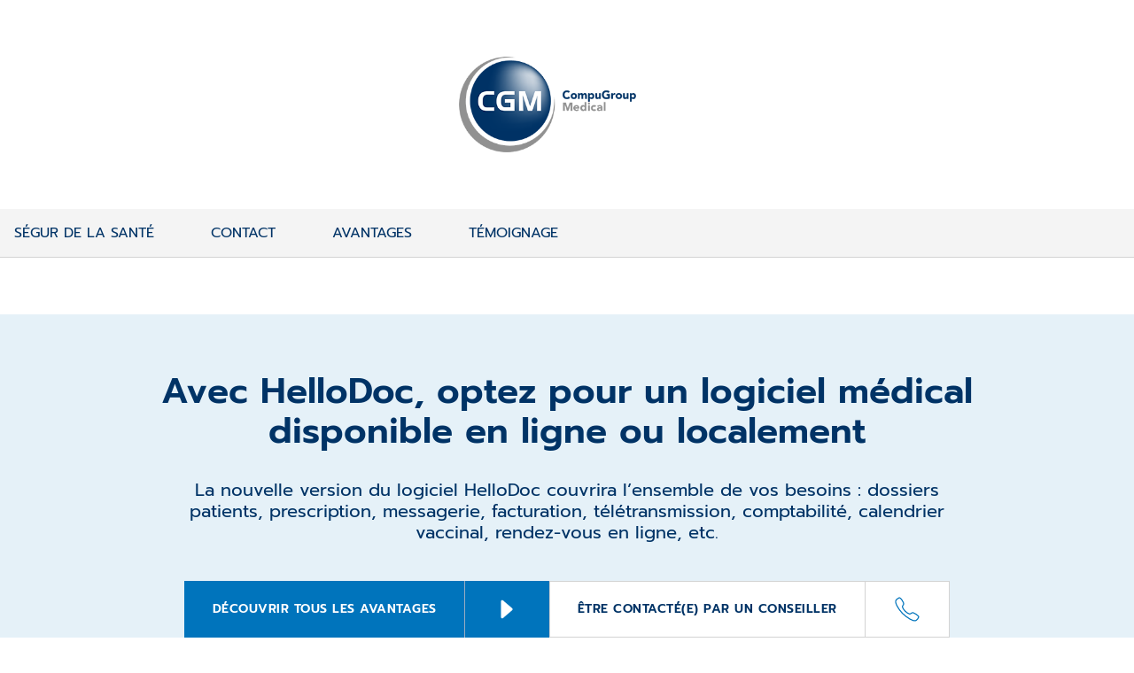

--- FILE ---
content_type: text/html;charset=UTF-8
request_url: https://www.cgm.com/fra_fr/lp/hellodoc/logiciel-en-ligne-pour-les-medecins-liberaux.html?mtm_campaign=HDC_en-ligne_prp&mtm_source=wcor&mtm_medium=web&mtm_content=hdc&mtm_group=prp&mtm_placement=prdt
body_size: 12411
content:
<!DOCTYPE html><html lang="fr">
<!--
This website is powered by Neos, the Open Source Content Application Platform licensed under the GNU/GPL.
Neos is based on Flow, a powerful PHP application framework licensed under the MIT license.

More information and contribution opportunities at https://www.neos.io
-->
<head><meta charset="UTF-8" /><title>Découvrez HelloDoc en version locale ou en ligne   | CGM</title><link href="https://www.cgm.com/_Resources/Static/Packages/Cgm.CgmCom/Styles/LazySourcesPage.css?bust=8da53beb" type="text/css" rel="stylesheet" /><link href="https://www.cgm.com/_Resources/Static/Packages/Cgm.CgmCom/Styles/Fonts.Latin.css?bust=84b2b5cd" type="text/css" rel="stylesheet" /><script type="text/javascript">window.matomoUrl = "https://numbers.my-cgm.org"</script>                <script type="application/javascript">                    const acceptAllParam = new URLSearchParams(window.location.search).get("gdpr");                    if (acceptAllParam && acceptAllParam === "accept-all") {                        var UC_UI_SUPPRESS_CMP_DISPLAY=true;                        window.addEventListener("UCRunning", async () => {                            const isInitialized = await window.__ucCmp.isInitialized();                            if (isInitialized) {                                try {                                    await window.__ucCmp.acceptAllConsents();                                    await window.__ucCmp.saveConsents();                                } catch (error) {                                    console.error("Consents not accepted. Error: ", error);                                }                            }                        });                    }                </script><script id="usercentrics-cmp" src="https://web.cmp.usercentrics.eu/ui/loader.js"  data-settings-id="0GNnYLzeE-8wzl" async type="text/javascript"></script><!-- Matomo Tag Manager -->                <script  type="text/plain" data-usercentrics="Matomo">                    var _mtm = window._mtm = window._mtm || [];                    _mtm.push({"mtm.startTime": (new Date().getTime()), "event": "mtm.Start"});                    var cookies = decodeURIComponent(document.cookie);                    if(document.getElementById("shop-react-app")) {                        window._paq.push(["requireConsent"]);                    }                    if (document.getElementById("shop-react-app") && cookies.includes('"deu":["mandatory","matomo"]')) {                        window._paq.push(["forgetConsentGiven"]);                    }                    _mtm.push({"consent": true});                    if(!(document.getElementById("shop-react-app"))) {                        var d=document, g=d.createElement("script"), s=d.getElementsByTagName("script")[0];                        g.async=true; g.src=window.matomoUrl+"/js/container_vMUZp9ch.js"; s.parentNode.insertBefore(g,s);                    } else {                        window._paq.push(["rememberConsentGiven"]);                    }                </script>                <!-- End Matomo Tag Manager --><!-- Google Tag Manager -->                <script type="text/plain" data-usercentrics="Google Tag Manager">                    (function(w,d,s,l,i){w[l]=w[l]||[];w[l].push({"gtm.start":                    new Date().getTime(),event:"gtm.js"});var f=d.getElementsByTagName(s)[0],                    j=d.createElement(s),dl=l!="dataLayer"?"&l="+l:"";j.async=true;j.src=                    "https://www.googletagmanager.com/gtm.js?id="+i+dl;f.parentNode.insertBefore(j,f);                    })(window,document,"script","dataLayer","GTM-T7DRCWWF");                    setTimeout(() => {                        window.dispatchEvent(new CustomEvent("UCRunning"));                    }, 100);                </script>                <!-- End Google Tag Manager --><script type="text/javascript">var _mtm = window._mtm || [];_mtm.push({ businessUnit: "HelloDoc" });_mtm.push({ segment: "AIS" });_mtm.push({ product: "HelloDoc" });_mtm.push({ country: "fra" });_mtm.push({ language: "fr" });_mtm.push({ variant: "a" });</script><meta name="description" content="HelloDoc est un logiciel de gestion de cabinet disponible en ligne ou en local" /><meta name="keywords" content="Logiciel de gestion, mobilité, sécurisé, dossiers patients, consultation, logiciel complet, télétransmission, facturation, modulable, gestion de cabinet, performant, médecin, professionnels de santé" /><meta name="robots" content="noindex,nofollow" shouldNotBeIndexed /><link rel="alternate" hreflang="x-default" href="https://www.cgm.com/fra_fr/lp/hellodoc/logiciel-en-ligne-pour-les-medecins-liberaux.html" /><link rel="alternate" hreflang="fr" href="https://www.cgm.com/fra_fr/lp/hellodoc/logiciel-en-ligne-pour-les-medecins-liberaux.html" /><meta name="twitter:card" content="summary_large_image" /><meta name="twitter:title" content="Découvrez HelloDoc en version locale ou en ligne" /><meta name="twitter:description" content="HelloDoc est un logiciel de gestion de cabinet disponible en ligne ou en local" /><meta name="twitter:url" content="https://www.cgm.com/fra_fr/lp/hellodoc/logiciel-en-ligne-pour-les-medecins-liberaux.html" /><meta name="twitter:image" content="https://www.cgm.com/_Resources/Persistent/c248621d78e16916ca5f388904738f702dea9ff2/banni%C3%A8re-448x224.png" /><meta property="og:type" content="website" /><meta property="og:title" content="Découvrez HelloDoc en version locale ou en ligne" /><meta property="og:site_name" content="Bienvenue sur le site CompuGroup Medical" /><meta property="og:locale" content="fr" /><meta property="og:description" content="HelloDoc est un logiciel de gestion de cabinet disponible en ligne ou en local" /><meta property="og:url" content="https://www.cgm.com/fra_fr/lp/hellodoc/logiciel-en-ligne-pour-les-medecins-liberaux.html" /><meta property="og:image" content="https://www.cgm.com/_Resources/Persistent/cf89a06e24e52e8d2a1c50cdf688ad89cf7cbb8f/banni%C3%A8re-428x224.png" /><meta property="og:image:width" content="428" /><meta property="og:image:height" content="224" /><meta property="og:image:alt" content="bannière-428x224.png" /><script type="application/ld+json">{"@context":"http:\/\/schema.org\/","@type":"BreadcrumbList","itemListElement":[{"@type":"ListItem","position":1,"name":"fr","item":"https:\/\/www.cgm.com\/fra_fr"},{"@type":"ListItem","position":2,"name":"Landing pages","item":"https:\/\/www.cgm.com\/fra_fr\/lp.html"},{"@type":"ListItem","position":3,"name":"HelloDoc","item":"https:\/\/www.cgm.com\/fra_fr\/lp\/hellodoc.html"},{"@type":"ListItem","position":4,"name":"logiciel en ligne pour les medecins liberaux","item":"https:\/\/www.cgm.com\/fra_fr\/lp\/hellodoc\/logiciel-en-ligne-pour-les-medecins-liberaux.html"}]}</script><meta name="viewport" content="width=device-width, initial-scale=1.0"><link rel="apple-touch-icon" sizes="57x57" href="https://www.cgm.com/_Resources/Static/Packages/Cgm.Base/Assets/Icons/Fav/apple-icon-57x57.png?bust=1c2fb040">
<link rel="apple-touch-icon" sizes="60x60" href="https://www.cgm.com/_Resources/Static/Packages/Cgm.Base/Assets/Icons/Fav/apple-icon-60x60.png?bust=9e165675">
<link rel="apple-touch-icon" sizes="72x72" href="https://www.cgm.com/_Resources/Static/Packages/Cgm.Base/Assets/Icons/Fav/apple-icon-72x72.png?bust=a145ec0d">
<link rel="apple-touch-icon" sizes="76x76" href="https://www.cgm.com/_Resources/Static/Packages/Cgm.Base/Assets/Icons/Fav/apple-icon-76x76.png?bust=63cbfa72">
<link rel="apple-touch-icon" sizes="114x114" href="https://www.cgm.com/_Resources/Static/Packages/Cgm.Base/Assets/Icons/Fav/apple-icon-114x114.png?bust=d04e7921">
<link rel="apple-touch-icon" sizes="120x120" href="https://www.cgm.com/_Resources/Static/Packages/Cgm.Base/Assets/Icons/Fav/apple-icon-120x120.png?bust=4d071a58">
<link rel="apple-touch-icon" sizes="144x144" href="https://www.cgm.com/_Resources/Static/Packages/Cgm.Base/Assets/Icons/Fav/apple-icon-144x144.png?bust=678a1636">
<link rel="apple-touch-icon" sizes="152x152" href="https://www.cgm.com/_Resources/Static/Packages/Cgm.Base/Assets/Icons/Fav/apple-icon-152x152.png?bust=bbbd22b4">
<link rel="apple-touch-icon" sizes="180x180" href="https://www.cgm.com/_Resources/Static/Packages/Cgm.Base/Assets/Icons/Fav/apple-icon-180x180.png?bust=074db313">
<link rel="icon" type="image/png" sizes="192x192"  href="https://www.cgm.com/_Resources/Static/Packages/Cgm.Base/Assets/Icons/Fav/android-icon-192x192.png?bust=44999866">
<link rel="icon" type="image/png" sizes="32x32" href="https://www.cgm.com/_Resources/Static/Packages/Cgm.Base/Assets/Icons/Fav/favicon-32x32.png?bust=c0172b47">
<link rel="icon" type="image/png" sizes="96x96" href="https://www.cgm.com/_Resources/Static/Packages/Cgm.Base/Assets/Icons/Fav/favicon-96x96.png?bust=bb0329be">
<link rel="icon" type="image/png" sizes="16x16" href="https://www.cgm.com/_Resources/Static/Packages/Cgm.Base/Assets/Icons/Fav/favicon-16x16.png?bust=c6cd2e9e">
<link rel="manifest" href="https://www.cgm.com/_Resources/Static/Packages/Cgm.Base/Assets/Icons/Fav/manifest.json?bust=d11febf9">
<meta name="msapplication-TileColor" content="#ffffff">
<meta name="msapplication-TileImage" content="https://www.cgm.com/_Resources/Static/Packages/Cgm.Base/Assets/Icons/Fav/ms-icon-144x144.png?bust=678a1636">
<meta name="theme-color" content="#ffffff">
<link rel="stylesheet" href="https://www.cgm.com/_Resources/Static/Packages/Cgm.CgmCom/Styles/CampaignHeader.css?bust=7d7014e1"/><link rel="stylesheet" href="https://www.cgm.com/_Resources/Static/Packages/Cgm.CgmCom/Styles/Container.css?bust=47f6eb4f"/><link rel="stylesheet" href="https://www.cgm.com/_Resources/Static/Packages/Cgm.CgmCom/Styles/HeaderLogo.css?bust=1dcdbdd8"/><link rel="stylesheet" href="https://www.cgm.com/_Resources/Static/Packages/Cgm.CgmCom/Styles/ButtonRow.css?bust=d1657559"/><link rel="stylesheet" href="https://www.cgm.com/_Resources/Static/Packages/Cgm.CgmCom/Styles/AnchorList.css?bust=24838dab"/><link rel="stylesheet" href="https://www.cgm.com/_Resources/Static/Packages/Cgm.CgmCom/Styles/ScrollButtons.css?bust=c5cd37e4"/><link rel="stylesheet" href="https://www.cgm.com/_Resources/Static/Packages/Cgm.CgmCom/Styles/CenteredTextIntro.css?bust=9585c39e"/><link rel="stylesheet" href="https://www.cgm.com/_Resources/Static/Packages/Cgm.CgmCom/Styles/Button.css?bust=7e9f0763"/><link rel="stylesheet" href="https://www.cgm.com/_Resources/Static/Packages/Cgm.CgmCom/Styles/TwoColumn.css?bust=87bd8cd1"/><link rel="stylesheet" href="https://www.cgm.com/_Resources/Static/Packages/Cgm.CgmCom/Styles/Headline.css?bust=f1134a37"/><link rel="stylesheet" href="https://www.cgm.com/_Resources/Static/Packages/Cgm.CgmCom/Styles/Text.css?bust=47e516c3"/><noscript><link rel="stylesheet" href="https://www.cgm.com/_Resources/Static/Packages/Cgm.CgmCom/Styles/ArtDirectImage.css?bust=e0e51567"/></noscript><link rel="stylesheet" href="https://www.cgm.com/_Resources/Static/Packages/Cgm.CgmCom/Styles/Forms.css?bust=da7dd5a3"/><link rel="stylesheet" href="https://www.cgm.com/_Resources/Static/Packages/Cgm.CgmCom/Styles/VideoHero.css?bust=fd8d0714"/><link rel="stylesheet" href="https://www.cgm.com/_Resources/Static/Packages/Cgm.CgmCom/Styles/TextGrid.css?bust=8533afbf"/><link rel="stylesheet" href="https://www.cgm.com/_Resources/Static/Packages/Cgm.CgmCom/Styles/TextGridItem.css?bust=cac82d0f"/><link rel="stylesheet" href="https://www.cgm.com/_Resources/Static/Packages/Cgm.CgmCom/Styles/SiteFooter.css?bust=ad31eac3"/><link rel="stylesheet" href="https://www.cgm.com/_Resources/Static/Packages/Cgm.CgmCom/Styles/FooterSearch.css?bust=53da263a"/><link rel="stylesheet" href="https://www.cgm.com/_Resources/Static/Packages/Cgm.CgmCom/Styles/SearchAutoComplete.css?bust=09d26c33"/><link rel="stylesheet" href="https://www.cgm.com/_Resources/Static/Packages/Cgm.CgmCom/Styles/FooterSocialMedia.css?bust=fce37b89"/><link rel="stylesheet" href="https://www.cgm.com/_Resources/Static/Packages/Cgm.CgmCom/Styles/GdprLinksBar.css?bust=67900fa3"/><link rel="stylesheet" href="https://www.cgm.com/_Resources/Static/Packages/Cgm.CgmCom/Styles/FooterMenu.css?bust=570c2a6e"/><link rel="stylesheet" href="https://www.cgm.com/_Resources/Static/Packages/Cgm.CgmCom/Styles/Card.css?bust=b6cfb05a"/><link rel="stylesheet" href="https://www.cgm.com/_Resources/Static/Packages/Cgm.CgmCom/Styles/FooterLine.css?bust=cc5c93cd"/><link rel="stylesheet" href="https://www.cgm.com/_Resources/Static/Packages/Cgm.CgmCom/Styles/ImprintLink.css?bust=782bd33f"/><link rel="stylesheet" href="https://www.cgm.com/_Resources/Static/Packages/Cgm.CgmCom/Styles/GdprInformation.css?bust=ebe94846"/></head><body class><div class="content-wrapper campaign"><header><div class="campaign-header"><div class="container-fluid background--white" id><div class="container"><div class="header__logo"><a href="/fra_fr"><picture><source media="(max-width: 767px)" srcset="https://www.cgm.com/_Resources/Static/Packages/Cgm.CgmCom/Assets/Icons/Logo/cgm-logo-80.png?bust=6d2fb427" /><source srcset="https://www.cgm.com/_Resources/Static/Packages/Cgm.CgmCom/Assets/Icons/Logo/cgm-logo-large-376.png?bust=bf948c66" /><img src="https://www.cgm.com/_Resources/Static/Packages/Cgm.CgmCom/Assets/Icons/Logo/cgm-logo-large-376.png?bust=bf948c66" alt="CompuGroup Medical" title="CompuGroup Medical" /></picture></a></div></div></div></div></header><main class="main"><div class="neos-contentcollection"><div></div><div class="anchor-list"><div class="container" id><div class="scroll-buttons"><div class="scroll-buttons__content"><div class="anchor-list__item"><a class="anchor-list__item__link" href="#ségur-de-la-santé" data-type="anchor">Ségur de la santé</a></div><div class="anchor-list__item"><a class="anchor-list__item__link" href="#contact" data-type="anchor">Contact</a></div><div class="anchor-list__item"><a class="anchor-list__item__link" href="#avantages" data-type="anchor">Avantages</a></div><div class="anchor-list__item"><a class="anchor-list__item__link" href="#témoignage" data-type="anchor">Témoignage</a></div></div><div class="scroll-buttons__left"><div class="icon lazyload icon--size-regular" data-iconuri="https://www.cgm.com/_Resources/Static/Packages/Cgm.CgmCom/Assets/Icons/Ion/chevron-back-outline.svg?bust=aa001f39"></div></div><div class="scroll-buttons__right"><div class="icon lazyload icon--size-regular" data-iconuri="https://www.cgm.com/_Resources/Static/Packages/Cgm.CgmCom/Assets/Icons/Ion/chevron-forward-outline.svg?bust=539ce142"></div></div></div></div></div><div class="centered-text-wrapper container-fluid background--light-accent-blue" id><div class="container"><div class="centered-text-intro container" id><h1 class="centered-text-intro__title">Avec HelloDoc, optez pour un logiciel médical disponible en ligne ou localement</h1><div class="centered-text-intro__text"><h4>La nouvelle version du logiciel HelloDoc couvrira l’ensemble de vos besoins : dossiers patients, prescription, messagerie, facturation,&nbsp;télétransmission, comptabilité, calendrier vaccinal, rendez-vous en ligne, etc.</h4><p class="text--small">&nbsp;</p></div><div role="group" class="btn-row btn-row--align-center container--content-flow" id><a href="#avantages" class="btn btn--default btn--size-super" target="_self"><div class="btn__label">Découvrir tous les avantages</div><div class="icon lazyload icon--size-large" data-iconuri="https://www.cgm.com/_Resources/Static/Packages/Cgm.CgmCom/Assets/Icons/Ion/caret-forward-outline.svg?bust=5ce3fd57"></div></a><a href="#contact" class="btn btn--invert btn--size-super" target="_self"><div class="btn__label">être contacté(e) PAR un conseiller</div><div class="icon lazyload icon--size-large" data-iconuri="https://www.cgm.com/_Resources/Static/Packages/Cgm.CgmCom/Assets/Icons/Ion/call-outline.svg?bust=285f5697"></div></a></div></div></div></div><div class="two-column container-fluid background--white" id><div class="container"><div class="row "><div class="col-12 col-lg-6"><div class="two-column__left neos-contentcollection"><div id="ségur-de-la-santé" data-anchor="true" class="headline headline-- container--content-flow"><h2 class="text--large">Un logiciel de santé référencé Ségur pour la médecine de ville</h2></div><div class="text container--content-flow" id><h4><strong>HelloDoc est officiellement référencé Ségur de la santé par l'Agence du Numérique en Santé depuis le 13 juin 2022.</strong></h4></div><div class="text container--content-flow" id><p>Cette version historique intègre les obligations règlementaires définies par l'État dans le volet numérique du Ségur de la santé.</p></div><div role="group" class="btn-row btn-row--align-center container--content-flow" id><a href="https://www.cgm.com/fra_fr/segur-numerique.html" class="btn btn--default btn--size-primary" target="_blank"><div class="btn__label">En savoir plus</div><div class="icon lazyload icon--size-regular" data-iconuri="https://www.cgm.com/_Resources/Static/Packages/Cgm.CgmCom/Assets/Icons/Ion/caret-forward-outline.svg?bust=5ce3fd57"></div></a></div></div></div><div class="col-12 col-lg-6"><div class="two-column__right neos-contentcollection"><div class="image module container" id><div class="image__wrap"><figure data-css="https://www.cgm.com/_Resources/Static/Packages/Cgm.CgmCom/Styles/ArtDirectImage.css?bust=e0e51567" class="lazyload lazypreload art-direct-image atom"><div class="art-direct-image__spacer" style="padding-top: 56.288478452067%;"><picture><source data-srcset="https://www.cgm.com/_Resources/Persistent/91f1adcd44a2980428f9641a496e26aea8bfe82f/CGM_SocialMedia_SansPhrase_1140x640_Re%CC%81fe%CC%81rencementANS_Se%CC%81gur_Juin2022-1137x640-400x225.jpg 400w, https://www.cgm.com/_Resources/Persistent/e2a1cd46e0f5726e7422b0c02c46c07606fe192f/CGM_SocialMedia_SansPhrase_1140x640_Re%CC%81fe%CC%81rencementANS_Se%CC%81gur_Juin2022-1137x640-800x450.jpg 800w, https://www.cgm.com/_Resources/Persistent/68af1575acd8998beccfa1af72abc185970a1fe5/CGM_SocialMedia_SansPhrase_1140x640_Re%CC%81fe%CC%81rencementANS_Se%CC%81gur_Juin2022-1137x640-1088x612.jpg 1088w, https://www.cgm.com/_Resources/Persistent/2a543f1abe146f5e85d4fc384da2abf2f0d4f620/CGM_SocialMedia_SansPhrase_1140x640_Re%CC%81fe%CC%81rencementANS_Se%CC%81gur_Juin2022-1137x640.jpg 2176w, https://www.cgm.com/_Resources/Persistent/2a543f1abe146f5e85d4fc384da2abf2f0d4f620/CGM_SocialMedia_SansPhrase_1140x640_Re%CC%81fe%CC%81rencementANS_Se%CC%81gur_Juin2022-1137x640.jpg 2880w" data-aspectratio="1.7765625" data-tag="landscape portrait" data-style="object-position: center center !important;padding-top: 56.288478452067%;" /><img data-sizes="auto" alt class="lazyload" /></picture></div></figure></div></div></div></div></div></div></div><div id="contact" data-anchor="true" class="headline headline-- container--content-flow"><h2><br>Intéressé(e) ? Demandez à être rappelé(e) 📞</h2></div><div class="cgm-sap-form"><div class="container container-form cgm-form"><form method="post" enctype="multipart/form-data" id="HDC_en-ligne_frm_prp" action="https://www.cgm.com/fra_fr/lp/hellodoc/logiciel-en-ligne-pour-les-medecins-liberaux.html?JavaScript=false#HDC_en-ligne_frm_prp" data-form-type="contactRequest" data-form-identifier="HDC_en-ligne_frm_prp"><div style="display:none"><input type="hidden" name="--HDC_en-ligne_frm_prp[__state]" value="TzozMjoiTmVvc1xGb3JtXENvcmVcUnVudGltZVxGb3JtU3RhdGUiOjI6e3M6MjU6IgAqAGxhc3REaXNwbGF5ZWRQYWdlSW5kZXgiO2k6MDtzOjEzOiIAKgBmb3JtVmFsdWVzIjthOjA6e31980ae6808b5a1bedd86e1e9b6e761be660bea1282" /></div><fieldset class="form-page"><div class="fields row" data-__neos-insertion-anchor="true"><input required="required" name="--HDC_en-ligne_frm_prp[cgm_address_within_site]" value id="hDC_en-ligne_frm_prp-cgm_address_within_site" type="text" autocomplete="off" tabindex="-1" class="field--prominent"><input name="--HDC_en-ligne_frm_prp[pk_campaign]" value id="hDC_en-ligne_frm_prp-pk_campaign" type="hidden" /><input name="--HDC_en-ligne_frm_prp[pk_source]" value id="hDC_en-ligne_frm_prp-pk_source" type="hidden" /><input name="--HDC_en-ligne_frm_prp[pk_medium]" value id="hDC_en-ligne_frm_prp-pk_medium" type="hidden" /><input name="--HDC_en-ligne_frm_prp[pk_kwd]" value id="hDC_en-ligne_frm_prp-pk_kwd" type="hidden" /><input name="--HDC_en-ligne_frm_prp[pk_content]" value id="hDC_en-ligne_frm_prp-pk_content" type="hidden" /><input name="--HDC_en-ligne_frm_prp[mtm_campaign]" value id="hDC_en-ligne_frm_prp-mtm_campaign" type="hidden" /><input name="--HDC_en-ligne_frm_prp[mtm_source]" value id="hDC_en-ligne_frm_prp-mtm_source" type="hidden" /><input name="--HDC_en-ligne_frm_prp[mtm_medium]" value id="hDC_en-ligne_frm_prp-mtm_medium" type="hidden" /><input name="--HDC_en-ligne_frm_prp[mtm_kwd]" value id="hDC_en-ligne_frm_prp-mtm_kwd" type="hidden" /><input name="--HDC_en-ligne_frm_prp[mtm_content]" value id="hDC_en-ligne_frm_prp-mtm_content" type="hidden" /><input name="--HDC_en-ligne_frm_prp[mtm_group]" value id="hDC_en-ligne_frm_prp-mtm_group" type="hidden" /><input name="--HDC_en-ligne_frm_prp[utm_campaign]" value id="hDC_en-ligne_frm_prp-utm_campaign" type="hidden" /><input name="--HDC_en-ligne_frm_prp[utm_source]" value id="hDC_en-ligne_frm_prp-utm_source" type="hidden" /><input name="--HDC_en-ligne_frm_prp[utm_medium]" value id="hDC_en-ligne_frm_prp-utm_medium" type="hidden" /><input name="--HDC_en-ligne_frm_prp[gclid]" value id="hDC_en-ligne_frm_prp-gclid" type="hidden" /><input name="--HDC_en-ligne_frm_prp[fbclid]" value id="hDC_en-ligne_frm_prp-fbclid" type="hidden" /><input name="--HDC_en-ligne_frm_prp[msclkid]" value id="hDC_en-ligne_frm_prp-msclkid" type="hidden" /><input name="--HDC_en-ligne_frm_prp[SAPID]" value id="hDC_en-ligne_frm_prp-SAPID" type="hidden" /><input name="--HDC_en-ligne_frm_prp[SourceSystemType]" value id="hDC_en-ligne_frm_prp-SourceSystemType" type="hidden" /><input name="--HDC_en-ligne_frm_prp[SourceSystemID]" value id="hDC_en-ligne_frm_prp-SourceSystemID" type="hidden" /><input name="--HDC_en-ligne_frm_prp[CampaignID]" value id="hDC_en-ligne_frm_prp-CampaignID" type="hidden" /><input name="--HDC_en-ligne_frm_prp[trackingNotAllowedCgmOne]" value id="hDC_en-ligne_frm_prp-trackingNotAllowedCgmOne" type="hidden" /><div class="field pristine field--single-line-text col col-12 col-md-6"><label for="hDC_en-ligne_frm_prp-FirstName">Votre prénom<span class="field__required">*</span></label><div class="field__input"><input data-pristine-required-message="Cette propriété est obligatoire" data-pristine-string-length="0,50" data-pristine-string-length-message="La longueur de ce texte doit être comprise entre ${1} et ${2} caractères" name="--HDC_en-ligne_frm_prp[FirstName]" value id="hDC_en-ligne_frm_prp-FirstName" required="true" type="text"></div></div><div class="field pristine field--single-line-text col col-12 col-md-6"><label for="hDC_en-ligne_frm_prp-LastName">Votre nom<span class="field__required">*</span></label><div class="field__input"><input data-pristine-required-message="Cette propriété est obligatoire" data-pristine-string-length="0,50" data-pristine-string-length-message="La longueur de ce texte doit être comprise entre ${1} et ${2} caractères" name="--HDC_en-ligne_frm_prp[LastName]" value id="hDC_en-ligne_frm_prp-LastName" required="true" type="text"></div></div><div class="field pristine field--single-select-dropdown col col-12 col-md-6"><label for="hDC_en-ligne_frm_prp-Profession">Votre profession<span class="field__required">*</span></label><div class="field__input"><select data-pristine-required-message="Cette propriété est obligatoire" name="--HDC_en-ligne_frm_prp[Profession]" id="hDC_en-ligne_frm_prp-Profession" required="true" data-icon-url="https://www.cgm.com/_Resources/Static/Packages/Cgm.CgmCom/Assets/Icons/Ion/chevron-down-outline.svg?bust=870179f4"><option value selected>-</option><option value="Z06">Médecin</option><option value="Z03">Secrétaire</option><option value="Z05">Pharmacien</option><option value="Z07">Chirurgien-Dentiste</option><option value="Z08">Sage-Femme</option><option value="Z09">Infirmier</option><option value="Z10">Masseur-Kinésithérapeute</option><option value="Z11">Orthophoniste</option><option value="Z12">Psychologue</option><option value="Z13">Autres</option></select></div></div><div class="field pristine field--single-line-text col col-12 col-md-6"><label for="hDC_en-ligne_frm_prp-NationalID">Votre identifiant national (RPPS ou Adeli)<span class="field__required">*</span></label><div class="field__input"><input data-pristine-required-message="Cette propriété est obligatoire" data-pristine-regex="/^$|^(?:[0-9]+)?$/u" data-pristine-regex-message="Un nombre entier valide est attendu" data-pristine-string-length="0,80" data-pristine-string-length-message="La longueur de ce texte doit être comprise entre ${1} et ${2} caractères" name="--HDC_en-ligne_frm_prp[NationalID]" value id="hDC_en-ligne_frm_prp-NationalID" required="true" type="text"></div></div><div class="field pristine field--single-line-text col col-12 col-md-6"><label for="hDC_en-ligne_frm_prp-EmailAddress">Votre adresse email<span class="field__required">*</span></label><div class="field__input"><input data-pristine-required-message="Cette propriété est obligatoire" data-pristine-regex="/^$|^[^\s@]+@[^\s@]+\.[^\s@]+$/u" data-pristine-regex-message="Veuillez entrer une adresse e-mail valide" data-pristine-string-length="0,241" data-pristine-string-length-message="La longueur de ce texte doit être comprise entre ${1} et ${2} caractères" name="--HDC_en-ligne_frm_prp[EmailAddress]" value id="hDC_en-ligne_frm_prp-EmailAddress" required="true" type="text"></div></div><div class="field pristine field--single-line-text col col-12 col-md-6"><label for="hDC_en-ligne_frm_prp-PhoneNumber">Votre numéro de contact<span class="field__required">*</span></label><div class="field__input"><input data-pristine-required-message="Cette propriété est obligatoire" data-pristine-regex-message="Le numéro de téléphone fourni n’est pas valide." data-pristine-regex="/^\+?[0-9\s\-\(\)]*$/" data-pristine-string-length="0,50" data-pristine-string-length-message="La longueur de ce texte doit être comprise entre ${1} et ${2} caractères" name="--HDC_en-ligne_frm_prp[PhoneNumber]" value id="hDC_en-ligne_frm_prp-PhoneNumber" required="true" type="text"></div></div><div class="field pristine field--single-line-text col col-12 col-md-6"><label for="hDC_en-ligne_frm_prp-ContactPostalCode">Le Code Postal de votre cabinet<span class="field__required">*</span></label><div class="field__input"><input data-pristine-required-message="Cette propriété est obligatoire" data-pristine-regex-message="Veuillez renseigner un code postal valide" data-pristine-regex="/^(?:\d{2}|2[AB])\d{3}$/" name="--HDC_en-ligne_frm_prp[ContactPostalCode]" value id="hDC_en-ligne_frm_prp-ContactPostalCode" required="true" type="text"></div></div><div class="field pristine field--single-line-text col col-12 col-md-6"><label for="hDC_en-ligne_frm_prp-CityName">La ville de votre cabinet<span class="field__required">*</span></label><div class="field__input"><input data-pristine-required-message="Cette propriété est obligatoire" data-pristine-string-length="0,40" data-pristine-string-length-message="La longueur de ce texte doit être comprise entre ${1} et ${2} caractères" name="--HDC_en-ligne_frm_prp[CityName]" value id="hDC_en-ligne_frm_prp-CityName" required="true" type="text"></div></div><div class="field pristine field--textarea col col-12 col-md-12"><label for="hDC_en-ligne_frm_prp-Note">Vous pouvez accompagner votre demande d'un commentaire pour que nos conseillers puissent y répondre au mieux</label><div class="field__input"><textarea data-pristine-string-length="0,500" data-pristine-string-length-message="La longueur de ce texte doit être comprise entre ${1} et ${2} caractères" data-pristine-required-message="Cette propriété est obligatoire" name="--HDC_en-ligne_frm_prp[Note]" id="hDC_en-ligne_frm_prp-Note"></textarea></div></div><div class="field pristine field--checkbox col col-12 col-md-12"><label for="hDC_en-ligne_frm_prp-privacy" class="font-size__smaller"><div class="field__input"><input data-pristine-required-message="Cette propriété est obligatoire" type="checkbox" name="--HDC_en-ligne_frm_prp[privacy]" value="1" id="hDC_en-ligne_frm_prp-privacy" required="true"><div class="icon lazyload icon--size-regular" data-iconuri="https://www.cgm.com/_Resources/Static/Packages/Cgm.CgmCom/Assets/Icons/Ion/checkmark-outline.svg?bust=47a26140"></div></div><span>En cochant cette case, j’accepte que mes données soient utilisées par CompuGroup Medical pour répondre à ma demande et recevoir des communications ou des informations appropriées. Je peux retirer mon consentement à tout moment en écrivant au Délégué à la protection des données. Pour en savoir plus, consultez notre <a href="/fra_fr/le-groupe/protection-des-donnees.html" target="_blank">politique de confidentialité.</a></span><span class="field__required"></span></label></div><div class="form-required-hint field field--text col col-12 col-md-12">Les champs marqués d’un * sont obligatoires</div></div></fieldset><div class="actions"><nav class="form-navigation"><ul><li class="next submit"><button name="--HDC_en-ligne_frm_prp[__currentPage]" value="1" type="submit" class="btn btn--default btn--size-primary btn--submit"><div class="btn__label">Envoyer</div><div class="icon lazyload icon--size-regular" data-iconuri="https://www.cgm.com/_Resources/Static/Packages/Cgm.CgmCom/Assets/Icons/Ion/caret-forward-outline.svg?bust=5ce3fd57"></div><div class="icon lazyload icon--size-regular" data-iconuri="https://www.cgm.com/_Resources/Static/Packages/Cgm.CgmCom/Assets/Icons/Ion/reload-outline.svg?bust=2b05ab4e"></div></button></li></ul></nav></div></form></div></div><div data-video-id="caa46f3b3018933c970aa0cc7a43d344" data-source-type="local" class="video-hero video-hero--blue-overlay container-wide" id><div class="video-hero__preview-image"><div data-css="https://www.cgm.com/_Resources/Static/Packages/Cgm.CgmCom/Styles/ArtDirectImage.css?bust=e0e51567" class="lazyload lazypreload art-direct-image atom art-direct-image--fit-cover"><div class="art-direct-image__spacer"><picture><source data-srcset="https://www.cgm.com/_Resources/Persistent/6f00c3914113dd20033338aee2fb7ee4929bdab4/banner%20ais-400x211.png 400w, https://www.cgm.com/_Resources/Persistent/662212bceaf96d3957f1732b9c150ecae912df9c/banner%20ais-800x422.png 800w, https://www.cgm.com/_Resources/Persistent/7335d59492eafd0175445565c9d90d59e34745ab/banner%20ais-1088x573.png 1088w, https://www.cgm.com/_Resources/Persistent/6c1e6602bd93e1166204c9f094bb7c65e0c01102/banner%20ais.png 2176w, https://www.cgm.com/_Resources/Persistent/6c1e6602bd93e1166204c9f094bb7c65e0c01102/banner%20ais.png 2880w" data-aspectratio="1.8971962616822" data-tag="landscape portrait" data-style /><img data-sizes="auto" data-parent-fit="cover" alt class="lazyload" /></picture></div></div></div><div class="video-hero__caption container" id><div class="headline headline-- container--content-flow" id><h2>Des solutions accessibles<br>en tout lieu d'exercice</h2></div><div></div><div></div></div></div><div id="avantages" data-anchor="true" class="headline headline-- container--content-flow"><h2>De nombreux avantages qui font la différence<br>&nbsp;</h2></div><div class="text-grid container" id><h2></h2><div class="text-grid__items neos-contentcollection"><div class="text-grid-item"><a><span class="icon-container"><div class="icon lazyload icon--size-xl" data-iconuri="https://www.cgm.com/_Resources/Static/Packages/Cgm.CgmCom/Assets/Icons/Ion/trending-up-outline.svg?bust=8799a318"></div></span></a><div class="text-grid-item__content"><div class="text-grid-item__content__text"><h3><strong>EXPÉRIENCE</strong></h3><p>Plus de 30 ans d'expérience dans l'édition de logiciels médicaux. HelloDoc évolue avec son temps pour le plaisir des anciennes et nouvelles générations.</p></div></div></div><div class="text-grid-item"><a><span class="icon-container"><div class="icon lazyload icon--size-xl" data-iconuri="https://www.cgm.com/_Resources/Static/Packages/Cgm.CgmCom/Assets/Icons/Ion/barbell-outline.svg?bust=1f670a44"></div></span></a><div class="text-grid-item__content"><div class="text-grid-item__content__text"><h3><strong>PERFORMANCE</strong></h3><p>Pas de limitation de stockage de données médicales. L'utilisation de HelloDoc est fluide quel que soit le nombre d'utilisateurs.&nbsp;</p></div></div></div><div class="text-grid-item"><a><span class="icon-container"><div class="icon lazyload icon--size-xl" data-iconuri="https://www.cgm.com/_Resources/Static/Packages/Cgm.CgmCom/Assets/Icons/Ion/brush-outline.svg?bust=ae34a2d2"></div></span></a><div class="text-grid-item__content"><div class="text-grid-item__content__text"><h3><strong>ERGONOMIE</strong></h3><p>Affichage épuré et intuitif pour garantir lisibilité et confort visuel. L'ergonomie est optimisée favorisant la navigation tactile pour faciliter la pratique en mobilité.</p></div></div></div><div class="text-grid-item"><a><span class="icon-container"><div class="icon lazyload icon--size-xl" data-iconuri="https://www.cgm.com/_Resources/Static/Packages/Cgm.CgmCom/Assets/Icons/Custom/icon-challenge-icons-proximity.svg?bust=d165321e"></div></span></a><div class="text-grid-item__content"><div class="text-grid-item__content__text"><h3><strong>MOBILITÉ</strong></h3><p>HelloDoc est disponible 100 % en ligne. Accédez à HelloDoc et à vos dossiers patients 24h/24, 7j/7 dans tous vos lieux d’exercice et à domicile.</p></div></div></div><div class="text-grid-item"><a><span class="icon-container"><div class="icon lazyload icon--size-xl" data-iconuri="https://www.cgm.com/_Resources/Static/Packages/Cgm.CgmCom/Assets/Icons/Ion/lock-closed-outline.svg?bust=71e138c6"></div></span></a><div class="text-grid-item__content"><div class="text-grid-item__content__text"><h3><strong>SÉCURITÉ</strong></h3><p>Les données sont hébergées dans un centre de données agréé pour l’Hébergement de Données de Santé à caractère personnel (HDS).</p></div></div></div><div class="text-grid-item"><a><span class="icon-container"><div class="icon lazyload icon--size-xl" data-iconuri="https://www.cgm.com/_Resources/Static/Packages/Cgm.CgmCom/Assets/Icons/Ion/build-outline.svg?bust=55391a66"></div></span></a><div class="text-grid-item__content"><div class="text-grid-item__content__text"><h3><strong>ASSISTANCE</strong></h3><p>Hotline disponible par téléphone mais également sur twitter et sur notre forum utilisateurs pour vous assister au plus vite.</p></div></div></div></div></div><div id="témoignage" data-anchor="true" class="headline headline-- container--content-flow"><h2><br>Des clients fidèles depuis des années !</h2></div><div class="text-grid container" id><div class="text-grid__items neos-contentcollection"><div class="text-grid-item"><a><span class="icon-container"></span></a><div class="text-grid-item__content"><div class="text-grid-item__content__text"><h3><i>"Depuis les années 90, je n’ai jamais utilisé un autre logiciel et c’est pour une bonne raison. Il ne s’agit pas juste d’interface et de technologie, mais bien d’une relation de confiance. C’est important de savoir qu’après la vente, il y aura toujours quelqu’un pour vous aider et qui comprend votre métier. En plus, avec tous les logiciels qui se créent maintenant, c’est bien aussi de choisir un logiciel qui dure dans le temps."</i></h3><p>Dr Véronique Luer, 1ère cliente HelloDoc</p><p>&nbsp;</p></div></div></div></div></div><div></div><div></div><div class="centered-text-wrapper container-fluid background--light-accent-blue" id><div class="container"><div class="centered-text-intro container" id><h2 class="centered-text-intro__title">Vous souhaitez changer de logiciel ?</h2><div class="centered-text-intro__text"><h3>Nous nous occupons de migrer vos données&nbsp;</h3><h3>de votre ancien logiciel vers le nouveau</h3></div><div role="group" class="btn-row btn-row--align-center container--content-flow" id><a href="#contact" class="btn btn--invert btn--size-super" target="_self"><div class="btn__label">CONTACTEZ-NOUS</div><div class="icon lazyload icon--size-large" data-iconuri="https://www.cgm.com/_Resources/Static/Packages/Cgm.CgmCom/Assets/Icons/Ion/caret-forward-outline.svg?bust=5ce3fd57"></div></a></div></div></div></div></div></main><footer class="footer"><div class="container-fluid background--gray" id><div class="container"><div class="row footer-search-and-contact"><div class="col-md-8"><div class="footer-search-container"><p class="footer-search-headline style-h2">Vous n’avez pas trouvé ce que vous recherchez ?</p><div id="search-auto-complete-container-footer" class="search-auto-complete-container"><form method="GET" action="/fra_fr/recherche.html" class="search-auto-complete__form"><div class="search-auto-complete__field"><button class="search-button" type="submit"><div class="icon lazyload icon--size-large" data-iconuri="https://www.cgm.com/_Resources/Static/Packages/Cgm.CgmCom/Assets/Icons/Ion/search-outline.svg?bust=01bcedb4"></div></button><input id="search-auto-complete-container-footer-input" class="auto-complete" tabindex="0" name="search" autocomplete="off" data-autocomplete-source="https://www.cgm.com/cgm/searchasyoutype?contextNodeIdentifier=ca23e61d-1695-4e51-b4d6-3994c40c2e14&amp;dimensionCombination=%7B%22country%22%3A%5B%22fra%22%5D%2C%22language%22%3A%5B%22fr%22%5D%2C%22variant%22%3A%5B%22a%22%5D%7D" placeholder="Rechercher" /><button class="close-search-suggestions-button" type="button"><div class="icon lazyload icon--size-large" data-iconuri="https://www.cgm.com/_Resources/Static/Packages/Cgm.CgmCom/Assets/Icons/Ion/close.svg?bust=37c40233"></div></button></div><div class="search-auto-complete__border search-auto-complete__border--hidden"></div></form></div></div></div><div class="col-md-4"></div></div><div class="footer-share-banner d-flex flex-column"><div class="footer-share-banner__link-title align-self-center">Suivez-nous sur</div><div class="footer-share-banner__icon-container d-flex flex-row align-self-center"><div class="gdpr-links-bar"><div class="gdpr-links-bar__list"><a class="gdpr-links-bar__icon" target="blank" title="LinkedIn" href="https://www.linkedin.com/company/compugroup-medical-france/"><div class="icon lazyload icon--size-socialMedia icon--stroke-none" data-iconuri="https://www.cgm.com/_Resources/Static/Packages/Cgm.CgmCom/Assets/Icons/SocialMedia/icon-li.svg?bust=95c5322d"></div></a><a class="gdpr-links-bar__icon" target="blank" title="Twitter" href="https://twitter.com/CGM_FR"><div class="icon lazyload icon--size-socialMedia icon--stroke-none" data-iconuri="https://www.cgm.com/_Resources/Static/Packages/Cgm.CgmCom/Assets/Icons/SocialMedia/icon-twi.svg?bust=c6bee9f8"></div></a><a class="gdpr-links-bar__icon" target="blank" title="YouTube" href="https://www.youtube.com/channel/UCM2ts4dRMzp2mo1nFFW03dQ"><div class="icon lazyload icon--size-socialMedia icon--stroke-none" data-iconuri="https://www.cgm.com/_Resources/Static/Packages/Cgm.CgmCom/Assets/Icons/SocialMedia/icon-ytb.svg?bust=065837e9"></div></a></div></div></div></div><div class="row footer-menus"><div class="col-md"><div class="footermenu"><div class="footermenu__list"><p class="footermenu__header">Nos services</p><ul><li><a href="/fra_fr/produits/agenda-pro.html" class="footermenu__item" data-matomo-track-link data-matomo-event-type="footer-link-item-clicked" data-matomo-event-datalayer-key="footerLinkItemTitle" data-matomo-event-datalayer-value="Agenda Médecin en Ligne"><div>Agenda Médecin en Ligne</div><span class="footermenu__item__icon"><div class="icon lazyload icon--size-regular" data-iconuri="https://www.cgm.com/_Resources/Static/Packages/Cgm.CgmCom/Assets/Icons/Ion/arrow-forward-outline.svg?bust=ac61a6ce"></div></span></a></li><li><a href="/fra_fr/produits/logiciel-du-cabinet.html" class="footermenu__item" data-matomo-track-link data-matomo-event-type="footer-link-item-clicked" data-matomo-event-datalayer-key="footerLinkItemTitle" data-matomo-event-datalayer-value="Logiciel médical"><div>Logiciel médical</div><span class="footermenu__item__icon"><div class="icon lazyload icon--size-regular" data-iconuri="https://www.cgm.com/_Resources/Static/Packages/Cgm.CgmCom/Assets/Icons/Ion/arrow-forward-outline.svg?bust=ac61a6ce"></div></span></a></li><li><a href="/fra_fr/produits/hebergement-de-donnees.html" class="footermenu__item" data-matomo-track-link data-matomo-event-type="footer-link-item-clicked" data-matomo-event-datalayer-key="footerLinkItemTitle" data-matomo-event-datalayer-value="Hébergement de données"><div>Hébergement de données</div><span class="footermenu__item__icon"><div class="icon lazyload icon--size-regular" data-iconuri="https://www.cgm.com/_Resources/Static/Packages/Cgm.CgmCom/Assets/Icons/Ion/arrow-forward-outline.svg?bust=ac61a6ce"></div></span></a></li><li><a href="/fra_fr/produits/la-fibre-100-sante.html" class="footermenu__item" data-matomo-track-link data-matomo-event-type="footer-link-item-clicked" data-matomo-event-datalayer-key="footerLinkItemTitle" data-matomo-event-datalayer-value="Fibre pro et téléphonie"><div>Fibre pro et téléphonie</div><span class="footermenu__item__icon"><div class="icon lazyload icon--size-regular" data-iconuri="https://www.cgm.com/_Resources/Static/Packages/Cgm.CgmCom/Assets/Icons/Ion/arrow-forward-outline.svg?bust=ac61a6ce"></div></span></a></li><li><a href="/fra_fr/produits/logiciel-du-cabinet/formation-utilisateurs.html" class="footermenu__item" data-matomo-track-link data-matomo-event-type="footer-link-item-clicked" data-matomo-event-datalayer-key="footerLinkItemTitle" data-matomo-event-datalayer-value="Formation utilisateurs"><div>Formation utilisateurs</div><span class="footermenu__item__icon"><div class="icon lazyload icon--size-regular" data-iconuri="https://www.cgm.com/_Resources/Static/Packages/Cgm.CgmCom/Assets/Icons/Ion/arrow-forward-outline.svg?bust=ac61a6ce"></div></span></a></li><li><a href="/fra_fr/produits/clickdoc-pro-agenda-rendez-vous-en-ligne.html" class="footermenu__item" data-matomo-track-link data-matomo-event-type="footer-link-item-clicked" data-matomo-event-datalayer-key="footerLinkItemTitle" data-matomo-event-datalayer-value="Rendez-vous en ligne"><div>Rendez-vous en ligne</div><span class="footermenu__item__icon"><div class="icon lazyload icon--size-regular" data-iconuri="https://www.cgm.com/_Resources/Static/Packages/Cgm.CgmCom/Assets/Icons/Ion/arrow-forward-outline.svg?bust=ac61a6ce"></div></span></a></li><li><a href="/fra_fr/produits/annexe/carte-ssp.html" class="footermenu__item" data-matomo-track-link data-matomo-event-type="footer-link-item-clicked" data-matomo-event-datalayer-key="footerLinkItemTitle" data-matomo-event-datalayer-value="Revendeur"><div>Revendeur</div><span class="footermenu__item__icon"><div class="icon lazyload icon--size-regular" data-iconuri="https://www.cgm.com/_Resources/Static/Packages/Cgm.CgmCom/Assets/Icons/Ion/arrow-forward-outline.svg?bust=ac61a6ce"></div></span></a></li><li><a href="/fra_fr/produits/clickdoc-pro-teleconsultation.html" class="footermenu__item" data-matomo-track-link data-matomo-event-type="footer-link-item-clicked" data-matomo-event-datalayer-key="footerLinkItemTitle" data-matomo-event-datalayer-value="Logiciel téléconsultation"><div>Logiciel téléconsultation</div><span class="footermenu__item__icon"><div class="icon lazyload icon--size-regular" data-iconuri="https://www.cgm.com/_Resources/Static/Packages/Cgm.CgmCom/Assets/Icons/Ion/arrow-forward-outline.svg?bust=ac61a6ce"></div></span></a></li><li><a href="https://www.cgm.com/fra_fr/produits/clickdoc-pro-telesecretariat.html" target="_blank" class="footermenu__item" data-matomo-track-link data-matomo-event-type="footer-link-item-clicked" data-matomo-event-datalayer-key="footerLinkItemTitle" data-matomo-event-datalayer-value="Télésecrétariat médical"><div>Télésecrétariat médical</div></a></li></ul></div><div class="footermenu__list"><p class="footermenu__header">Le Groupe</p><ul><li><a href="/fra_fr/carriere.html" class="footermenu__item" data-matomo-track-link data-matomo-event-type="footer-link-item-clicked" data-matomo-event-datalayer-key="footerLinkItemTitle" data-matomo-event-datalayer-value="Carrière"><div>Carrière</div><span class="footermenu__item__icon"><div class="icon lazyload icon--size-regular" data-iconuri="https://www.cgm.com/_Resources/Static/Packages/Cgm.CgmCom/Assets/Icons/Ion/arrow-forward-outline.svg?bust=ac61a6ce"></div></span></a></li><li><a href="https://www.cgm.com/fra_fr/le-groupe/contacter-les-equipes-cgm.html" target="_blank" class="footermenu__item" data-matomo-track-link data-matomo-event-type="footer-link-item-clicked" data-matomo-event-datalayer-key="footerLinkItemTitle" data-matomo-event-datalayer-value="Contact"><div>Contact</div></a></li><li><a href="/fra_fr/le-groupe/a-propos-de-nous.html" class="footermenu__item" data-matomo-track-link data-matomo-event-type="footer-link-item-clicked" data-matomo-event-datalayer-key="footerLinkItemTitle" data-matomo-event-datalayer-value="Découvrir CGM"><div>Découvrir CGM</div><span class="footermenu__item__icon"><div class="icon lazyload icon--size-regular" data-iconuri="https://www.cgm.com/_Resources/Static/Packages/Cgm.CgmCom/Assets/Icons/Ion/arrow-forward-outline.svg?bust=ac61a6ce"></div></span></a></li><li><a href="https://client-fr.cgm.com" target="_blank" class="footermenu__item" data-matomo-track-link data-matomo-event-type="footer-link-item-clicked" data-matomo-event-datalayer-key="footerLinkItemTitle" data-matomo-event-datalayer-value="Espace client"><div>Espace client</div></a></li><li><a href="/fra_fr/le-groupe/espace-dns-et-grades.html" class="footermenu__item" data-matomo-track-link data-matomo-event-type="footer-link-item-clicked" data-matomo-event-datalayer-key="footerLinkItemTitle" data-matomo-event-datalayer-value="Espace Partenaire"><div>Espace Partenaire</div><span class="footermenu__item__icon"><div class="icon lazyload icon--size-regular" data-iconuri="https://www.cgm.com/_Resources/Static/Packages/Cgm.CgmCom/Assets/Icons/Ion/arrow-forward-outline.svg?bust=ac61a6ce"></div></span></a></li><li><a href="/fra_fr/le-groupe/cote-presse.html" class="footermenu__item" data-matomo-track-link data-matomo-event-type="footer-link-item-clicked" data-matomo-event-datalayer-key="footerLinkItemTitle" data-matomo-event-datalayer-value="Presse"><div>Presse</div><span class="footermenu__item__icon"><div class="icon lazyload icon--size-regular" data-iconuri="https://www.cgm.com/_Resources/Static/Packages/Cgm.CgmCom/Assets/Icons/Ion/arrow-forward-outline.svg?bust=ac61a6ce"></div></span></a></li></ul></div></div></div><div class="col-md"><div class="card card--style-dark card--align-left card--action card--size-l"><div class="card__body"><div class="card__title style-h4">Synchronizing Healthcare</div><div class="card__teaser"><p class="text--large">Les services CompuGroup Medical reposent sur une base client unique, composée de médecins, dentistes, pharmaciens et autres professionnels de santé dans des établissements hospitaliers et ambulatoires, ainsi que de compagnies d'assurance et de sociétés pharmaceutiques. CompuGroup Medical a des bureaux dans 20 pays et offre ses solutions dans 60 pays à travers le monde. Plus de 9 000 employés hautement qualifiés aident les clients en leur proposant des solutions innovantes pour répondre aux exigences croissantes du système de santé.</p></div><div class="card__action"><div role="group" class="btn-row btn-row--align-left container--content-flow" id><a href="/fra_fr/le-groupe/a-propos-de-nous.html" class="btn btn--invert btn--size-primary" target="_self"><div class="btn__label">À propos de nous</div><div class="icon lazyload icon--size-regular" data-iconuri="https://www.cgm.com/_Resources/Static/Packages/Cgm.CgmCom/Assets/Icons/Ion/caret-forward-outline.svg?bust=5ce3fd57"></div></a></div></div></div></div></div></div><div class="footerline"><div class="footerline__copyright">© Copyright 2026 CompuGroup Medical</div><div class="footerline__menu"><a href="/fra_fr/footer/meta-menu/contact.html" class="footerline__item" data-matomo-track-link data-matomo-event-type="footer-link-item-clicked" data-matomo-event-datalayer-key="footerLinkItemTitle" data-matomo-event-datalayer-value="Contact"><div>Contact</div></a><a href="/fra_fr/le-groupe/protection-des-donnees.html" class="footerline__item" data-matomo-track-link data-matomo-event-type="footer-link-item-clicked" data-matomo-event-datalayer-key="footerLinkItemTitle" data-matomo-event-datalayer-value="Protection des données"><div>Protection des données</div></a><a href="#" onClick="UC_UI.showSecondLayer();" class="footerline__item" data-matomo-track-link data-matomo-event-type="footer-link-item-clicked" data-matomo-event-datalayer-key="footerLinkItemTitle" data-matomo-event-datalayer-value="Privacy Settings"><div>Privacy Settings</div></a><div class="footerline__item"><div></div></div></div></div></div></div></footer></div><div class="gdpr-information"><div class="gdpr-information__gdpr"><div class="gdpr-information__gdpr__indicator"></div><div class="gdpr-information__gdpr__message" data-message="Vous allez être redirigé vers un site externe. Pour en savoir plus, consulter notre &lt;a target='_blank' href='/fra_fr/le-groupe/protection-des-donnees.html'&gt;politique de confidentialité&lt;/a&gt;." data-whatsapp-message="If you click on the link again, you will be redirected to an external site. Please note that information, including personal data, may be processed by third parties. This may include processing in countries outside the European Union. The third-party provider (WhatsApp) bears sole responsibility for the processing of your data. Please refer to the &lt;a target='_blank' href='https://www.cgm.com/corp_en/system/data-protection.html'&gt;Privacy Policy&lt;/a&gt; and &lt;a target='_blank' href='https://www.whatsapp.com/legal/channels-privacy-policy-eea'&gt;Supplementary Privacy Policy&lt;/a&gt; for WhatsApp channels of WhatsApp LLC, a company of Meta Platforms, Inc (formerly Facebook)."></div></div></div><script type="text/javascript" src="https://www.cgm.com/_Resources/Static/Packages/Cgm.CgmCom/JavaScript/AnchorList.js?bust=eaadec60"></script><script type="text/javascript" src="https://www.cgm.com/_Resources/Static/Packages/Cgm.CgmCom/JavaScript/ScrollButtons.js?bust=09f38530"></script><script type="text/javascript">document.head.innerHTML += "<link as=\"style\" rel=\"preload\" href=\"https://www.cgm.com/_Resources/Static/Packages/Cgm.CgmCom/Styles/ArtDirectImage.css?bust=e0e51567\"/>"</script><script type="text/javascript" src="https://www.cgm.com/_Resources/Static/Packages/Cgm.CgmCom/JavaScript/ArtDirectImage.js?bust=c7b98db5"></script><script type="text/javascript" src="https://www.cgm.com/_Resources/Static/Packages/Cgm.CgmCom/JavaScript/Forms.js?bust=51453c16"></script><script type="text/javascript" src="https://www.cgm.com/_Resources/Static/Packages/Cgm.CgmCom/JavaScript/VideoHero.js?bust=8742be02"></script><script type="text/javascript" src="https://www.cgm.com/_Resources/Static/Packages/Cgm.CgmCom/JavaScript/SearchAutoComplete.js?bust=f3e67933"></script><script type="text/javascript" src="https://www.cgm.com/_Resources/Static/Packages/Cgm.CgmCom/JavaScript/GdprInformation.js?bust=25afcb98"></script><script defer="true" src="https://www.cgm.com/_Resources/Static/Packages/Cgm.CgmCom/JavaScript/LazySourcesPage.js?bust=f3ce1df1" type="text/javascript"></script><script defer="true" src="https://www.cgm.com/_Resources/Static/Packages/Cgm.CgmCom/JavaScript/Core.js?bust=ac8c497a" type="text/javascript"></script><script src="https://www.cgm.com/_Resources/Static/Packages/Cgm.CgmCom/JavaScript/runtime.js?bust=5fc48b83" type="text/javascript"></script><script data-src="https://challenges.cloudflare.com/turnstile/v0/api.js" data-cf-turnstile-api async defer></script><script src="https://www.cgm.com/_Resources/Static/Packages/Tms.Cloudflare.Turnstile/JavaScript/Turnstile.js?bust=bb9d042e" async defer></script><script data-neos-node="/sites/cgm-com/node-5h0nabpghsduy/node-mrbuqbdqtjdu6/node-yeezwkg0pmxbl@live;country=fra&amp;language=fr&amp;variant=a" src="https://www.cgm.com/_Resources/Static/Packages/Neos.Neos/JavaScript/LastVisitedNode.js?bust=775acd7b" async></script><script>            var KD_GDPR_CC = {                apiUrl: 'https://www.cgm.com/api/kd-gdpr-cc?siteNode=%2Fsites%2Fcgm-com%40live%3Bcountry%3Dfra%26language%3Dfr%26variant%3Da',                cookieName: 'CGM_GDPR_CC',                cookieDomainName: '',                versionTimestamp: 1661817600000,                decisionTtl: 1209600000,                dimensionsIdentifier: 'fra',                hideBeforeInteraction: false,                documentNodeDisabled: false,                acceptConfiguration: {"parameterAccept":{"acceptAll":{"gdpr":"accept-all"},"acceptNecessary":[]}}            };        </script><script defer async type="text/javascript" src="/api/kd-gdpr-cc.js?dimensions%5Bcountry%5D%5B0%5D=fra&amp;dimensions%5Blanguage%5D%5B0%5D=fr&amp;dimensions%5Bvariant%5D%5B0%5D=a"></script></body></html>

--- FILE ---
content_type: text/css
request_url: https://www.cgm.com/_Resources/Static/Packages/Cgm.CgmCom/Styles/CampaignHeader.css?bust=7d7014e1
body_size: -233
content:
.campaign-header .header__logo{margin:0 auto}@media(min-width:768px){.campaign-header .header__logo{width:15.25rem}.campaign-header .header__logo a{display:block}.campaign-header .header__logo img{display:block;margin:-9.0425531915%}}


--- FILE ---
content_type: text/css
request_url: https://www.cgm.com/_Resources/Static/Packages/Cgm.CgmCom/Styles/Container.css?bust=47f6eb4f
body_size: 911
content:
.container,.container--content-flow{max-width:var(--container-max-width-xxl)}.container{padding-top:var(--container-inner-spacing)}.container+.container-fluid,.container+.container-wide{margin-top:var(--container-inner-spacing)}.container+.container--content-flow{padding-top:var(--container-inner-spacing)}.overlay__color{background:var(--overlay-background-style)}.container-wide{margin-left:auto;margin-right:auto;max-width:1680px;padding:0;position:relative;width:100%}.container-wide .overlay__color,.container-wide .overlay__img{display:block;height:100%;-o-object-fit:cover;object-fit:cover;position:absolute;top:0;width:100%}.container-wide.overlay--blue{--font-color-white:var(--brand-black);--font-color-black:var(--brand-white);--font-color-blue:var(--brand-white);--font-color-accent-blue:var(--brand-white);--font-color-h1:var(--brand-white);--font-color-h2:var(--brand-white);--font-color-h3:var(--brand-white);--font-color-h4:var(--brand-white);--font-color-h5:var(--brand-white);--overlay-background-style:var(--brand-blue-100-opacity-40)}.container-wide.overlay--blue-gradient-left,.container-wide.overlay--blue-gradient-left-strong,.container-wide.overlay--blue-gradient-to-left,.container-wide.overlay--blue-gradient-to-right{--font-color-white:var(--brand-black);--font-color-black:var(--brand-white);--font-color-blue:var(--brand-white);--font-color-h1:var(--brand-white);--font-color-h2:var(--brand-white);--font-color-h3:var(--brand-white);--font-color-h4:var(--brand-white);--font-color-h5:var(--brand-white);--font-color-accent-blue:var(--brand-white)}.container-wide.overlay--blue-gradient-left{--overlay-background-style:linear-gradient(323deg,transparent,rgba(3,52,101,.6) 82%)}.container-wide.overlay--blue-gradient-left-strong{--overlay-background-style:linear-gradient(282deg,transparent,rgba(3,52,101,.79) 82%)}.container-wide.overlay--blue-gradient-to-left,.container-wide.overlay--blue-gradient-to-right{--overlay-background-style:rgba(0,51,102,.65)}.container-wide .container,.container-wide .container-fluid,.container-wide .container-wide{position:relative}.container-wide .container--content-flow{padding-left:0;padding-right:0}.container-wide .container--content-flow:first-of-type{padding-top:0}.container-wide .container--content-flow:last-of-type{padding-bottom:0}.container-wide>.container{padding-bottom:var(--container-inner-spacing);padding-top:var(--container-inner-spacing)}.container-wide+.container-wide{margin-top:var(--container-inner-spacing)}.container-fluid{margin-left:auto;margin-right:auto;max-width:1680px;padding:var(--container-inner-spacing) 0}.container-fluid.background--blue{background:var(--brand-blue-100);--font-color-white:var(--brand-white);--font-color-black:var(--brand-white);--font-color-blue:var(--brand-white);--font-color-h1:var(--brand-white);--font-color-h2:var(--brand-white);--font-color-h3:var(--brand-white);--font-color-h4:var(--brand-white);--font-color-h5:var(--brand-white);--font-color-accent-blue:var(--brand-white)}.container-fluid.background--accent-blue{background:var(--brand-accent-blue-100);--font-color-white:var(--brand-white);--font-color-black:var(--brand-white);--font-color-blue:var(--brand-white);--font-color-accent-blue:var(--brand-white)}.container-fluid.background--light-blue{background:var(--brand-blue-10)}.container-fluid.background--light-accent-blue{background:var(--brand-accent-blue-10)}.container-fluid.background--gray{background:var(--brand-gray-10)}.container-fluid.background--white{background:var(--brand-white)}.container-fluid.background--accent-orange{--font-color-white:var(--brand-white);--font-color-black:var(--brand-white);--font-color-blue:var(--brand-white);--font-color-accent-blue:var(--brand-white);background:var(--brand-accent-orange-100)}.container--content-flow{margin-left:auto;margin-right:auto;padding-left:var(--grid-gutter-width);padding-right:var(--grid-gutter-width);width:100%}.container--content-flow:first-of-type{padding-top:var(--container-inner-spacing)}.container--content-flow:last-of-type{padding-bottom:var(--container-inner-spacing)}.container--content-flow:last-child{padding-bottom:0}.container--content-flow+.container{padding-top:var(--container-inner-spacing)}.container--content-flow+.container--content-flow{padding-top:0}.container--content-flow+.container-fluid,.container--content-flow+.container-wide{margin-top:var(--container-inner-spacing)}.container .container,.container .container-fluid,.container .container-wide,.container-fluid .container,.container-fluid .container-fluid,.container-fluid .container-wide{position:relative}.container .container:first-child,.container-fluid .container:first-child{padding-top:0}.container .container:last-child,.container-fluid .container:last-child{padding-bottom:0}.container .container--content-flow,.container-fluid .container--content-flow{padding-left:0;padding-right:0}.container .container--content-flow:first-of-type,.container-fluid .container--content-flow:first-of-type{padding-top:0}.container .container--content-flow:last-of-type,.container-fluid .container--content-flow:last-of-type{padding-bottom:0}.container>.container{padding:0}.container-fluid+.container--content-flow,.container-wide+.container--content-flow{padding-top:var(--container-inner-spacing)}.row .container{padding-left:0;padding-right:0}.main .container-fluid:last-child{margin-bottom:calc(var(--container-inner-spacing)*-1)}.main .content--narrow .container-fluid:last-child{margin-bottom:0}.content--narrow .container-fluid{--outer-gutter:calc(var(--grid-gutter-width)*2);margin-left:calc(var(--outer-gutter)*-.5);margin-right:calc(var(--outer-gutter)*-.5);padding-left:calc(var(--outer-gutter)*.5);padding-right:calc(var(--outer-gutter)*.5);width:auto}.content--narrow .container-wide{margin-left:calc(var(--grid-gutter-width)*-1);margin-right:calc(var(--grid-gutter-width)*-1);width:auto}.content--narrow .container-wide.overlay--blue-gradient-left{--overlay-background-style:linear-gradient(323deg,transparent 50%,rgba(3,52,101,.6))}@media(min-width:576px){.container-wide.overlay--blue-gradient-to-left{--overlay-background-style:linear-gradient(270deg,rgba(0,51,102,.9),hsla(0,0%,100%,0) 120%)}.container-wide.overlay--blue-gradient-to-right{--overlay-background-style:linear-gradient(90deg,rgba(0,51,102,.9),hsla(0,0%,100%,0) 110%)}}@media(min-width:768px){.container-wide.overlay--blue-gradient-to-left{--overlay-background-style:linear-gradient(270deg,rgba(0,51,102,.9),hsla(0,0%,100%,0))}.container-wide.overlay--blue-gradient-to-right{--overlay-background-style:linear-gradient(90deg,rgba(0,51,102,.9),hsla(0,0%,100%,0) 90%)}.container--content-flow{padding-left:calc(var(--grid-gutter-width)/2);padding-right:calc(var(--grid-gutter-width)/2)}.content--narrow .container-fluid,.content--narrow .container-wide{--outer-gutter:calc((100% + var(--grid-gutter-width))*1.2 - 100%)}.content--narrow .container-wide{margin-left:calc(var(--outer-gutter)*-.5);margin-right:calc(var(--outer-gutter)*-.5);padding-left:calc(var(--outer-gutter)*.5);padding-right:calc(var(--outer-gutter)*.5);width:auto}}@media(min-width:992px){.container-wide.overlay--blue-gradient-left{--overlay-background-style:linear-gradient(305deg,transparent 59%,rgba(3,52,101,.6) 77%)}.container-wide.overlay--blue-gradient-left-strong{--overlay-background-style:linear-gradient(282deg,transparent 23%,rgba(3,52,101,.79) 63%)}.container-wide.overlay--blue-gradient-to-left{--overlay-background-style:linear-gradient(270deg,rgba(0,51,102,.9),hsla(0,0%,100%,0) 80%)}.container-wide.overlay--blue-gradient-to-right{--overlay-background-style:linear-gradient(90deg,rgba(0,51,102,.9),hsla(0,0%,100%,0) 70%)}.content--narrow .container-fluid{--outer-gutter:calc((var(--spacing-l) - var(--grid-gutter-width)/2)*2);margin-left:0;margin-right:0;width:100%}.content--narrow .container-wide{margin-left:0;margin-right:0;padding-left:calc(var(--spacing-l) - var(--grid-gutter-width)/2);padding-right:calc(var(--spacing-l) - var(--grid-gutter-width)/2);width:100%}}


--- FILE ---
content_type: text/css
request_url: https://www.cgm.com/_Resources/Static/Packages/Cgm.CgmCom/Styles/AnchorList.css?bust=24838dab
body_size: 208
content:
.anchor-list{background-color:var(--brand-gray-10);border-bottom:1px solid var(--brand-gray-40);margin-bottom:2.5rem;position:sticky;text-transform:uppercase;top:0;-webkit-transition:all .1s linear;transition:all .1s linear;z-index:3}.anchor-list .container{padding:0 var(--spacing-xs)}.content-wrapper div:not(.header-wrapper)+.main .anchor-list{top:0}.content-wrapper div:not(.header-wrapper)+.main .sticky-bc-container.sticky+.neos-contentcollection .anchor-list{top:57px}.anchor-list__item{margin-right:var(--spacing-s)}.anchor-list__item .anchor-list__item__link{color:var(--brand-blue-100);display:-webkit-box;display:-ms-flexbox;display:flex;font-size:var(--font-size-14);padding:var(--spacing-xs) 0;text-decoration:none;width:-webkit-max-content;width:-moz-max-content;width:max-content}.anchor-list__item .anchor-list__item__link:hover{color:var(--brand-accent-blue-100)}.anchor-list__item .anchor-list__item__link.active{color:var(--brand-accent-blue-100);font-weight:var(--font-weight-bold)}@media(min-width:768px){.anchor-list{margin-bottom:var(--spacing-xl)}.anchor-list__item{margin-right:var(--spacing-xl)}.anchor-list__item .anchor-list__item__link{font-size:var(--font-size-16)}}


--- FILE ---
content_type: text/css
request_url: https://www.cgm.com/_Resources/Static/Packages/Cgm.CgmCom/Styles/ScrollButtons.css?bust=c5cd37e4
body_size: 112
content:
.scroll-buttons{position:relative}.scroll-buttons,.scroll-buttons__content{display:-webkit-box;display:-ms-flexbox;display:flex}.scroll-buttons__content{overflow-x:scroll;scroll-behavior:smooth;scrollbar-width:none;width:100%}.scroll-buttons__content::-webkit-scrollbar{display:none}.scroll-buttons__left,.scroll-buttons__right{display:-webkit-box;display:-ms-flexbox;display:flex;height:100%;position:absolute;visibility:hidden;-webkit-box-align:center;-ms-flex-align:center;align-items:center;cursor:pointer;opacity:0;-webkit-transition:all .5s ease;transition:all .5s ease;width:2.25rem}.scroll-buttons__left .icon--size-regular,.scroll-buttons__right .icon--size-regular{color:var(--brand-blue-100);font-size:var(--font-size-20)}.scroll-buttons__right{background:-webkit-gradient(linear,right top,left top,color-stop(50%,var(--brand-gray-10)),to(transparent));background:linear-gradient(270deg,var(--brand-gray-10) 50%,transparent);-webkit-box-pack:end;-ms-flex-pack:end;justify-content:flex-end;right:-1px}.scroll-buttons__left{background:-webkit-gradient(linear,left top,right top,color-stop(50%,var(--brand-gray-10)),to(transparent));background:linear-gradient(90deg,var(--brand-gray-10) 50%,transparent);left:-1px}@media(min-width:768px){.scroll-buttons__left,.scroll-buttons__right{width:4.5rem}.scroll-buttons__left .icon--size-regular,.scroll-buttons__right .icon--size-regular{font-size:var(--font-size-24)}}


--- FILE ---
content_type: text/css
request_url: https://www.cgm.com/_Resources/Static/Packages/Cgm.CgmCom/Styles/CenteredTextIntro.css?bust=9585c39e
body_size: -189
content:
.centered-text-intro{margin-left:auto;margin-right:auto;max-width:var(--max-width-col-8)}.centered-text-intro__text,.centered-text-intro__title,.centered-text-intro__top-title{text-align:center}.centered-text-intro__title{margin-top:0}.centered-text-intro__title h1{margin-bottom:var(--headline1-margin-bottom)}.centered-text-intro .btn-row{margin-top:var(--spacing-xs)}.centered-text-intro .btn-row:empty{display:none}


--- FILE ---
content_type: text/css
request_url: https://www.cgm.com/_Resources/Static/Packages/Cgm.CgmCom/Styles/TwoColumn.css?bust=87bd8cd1
body_size: 138
content:
.two-column .mobile-order{-webkit-box-orient:vertical;-webkit-box-direction:reverse;-ms-flex-direction:column-reverse;flex-direction:column-reverse}.two-column .btn-row{-webkit-box-pack:start;-ms-flex-pack:start;justify-content:flex-start}.two-column .citations .row{-webkit-box-orient:vertical;-webkit-box-direction:normal;-ms-flex-direction:column;flex-direction:column}.two-column .citations .citation__quote{font-size:var(--font-size-24);font-weight:var(--font-weight-normal);line-height:1.17;margin-bottom:var(--spacing-xs);max-width:unset}.two-column .citations .citation__author{font-size:var(--font-size-14);font-weight:var(--font-weight-light);line-height:1.36}.two-column .audio-player{max-width:100%}.two-column>.container>.row{row-gap:var(--container-inner-spacing)}.headline+.two-column{margin-top:0}.headline+.two-column.background--white{padding-top:0}@media(min-width:992px){.two-column .headline:first-child :is(h1,h2,h3,h4,.style-h1,.style-h2,.style-h3,.style-h4){margin-top:0}.two-column .mobile-order{-webkit-box-orient:unset;-webkit-box-direction:unset;-ms-flex-direction:unset;flex-direction:unset}.two-column .citations{grid-template-columns:1fr}}@media(max-width:992px){.two-column .card{max-width:100%}.two-column+.two-column{padding-top:0}}


--- FILE ---
content_type: text/css
request_url: https://www.cgm.com/_Resources/Static/Packages/Cgm.CgmCom/Styles/Forms.css?bust=da7dd5a3
body_size: 4642
content:
.field{font-size:18px}.field label{color:var(--brand-gray-100);display:inline-block;margin-bottom:0;position:relative;-webkit-transition:color .1s ease;transition:color .1s ease;z-index:1}.field input[type=email],.field input[type=number],.field input[type=password],.field input[type=text],.field select,.field textarea{background-color:var(--brand-white);border:1px solid var(--brand-gray-40);display:block;outline:0;padding:20px var(--spacing-xs) 2px;text-overflow:ellipsis;-webkit-transition:border-color .1s cubic-bezier(0,0,.2,1);transition:border-color .1s cubic-bezier(0,0,.2,1);width:100%}.field input[type=email][data-readonly=readonly]:-moz-read-only,.field input[type=number][data-readonly=readonly]:-moz-read-only,.field input[type=password][data-readonly=readonly]:-moz-read-only,.field input[type=text][data-readonly=readonly]:-moz-read-only,.field select[data-readonly=readonly]:-moz-read-only,.field textarea[data-readonly=readonly]:-moz-read-only{background-color:var(--brand-gray-10)}.field input[type=email][data-readonly=readonly]:read-only,.field input[type=number][data-readonly=readonly]:read-only,.field input[type=password][data-readonly=readonly]:read-only,.field input[type=text][data-readonly=readonly]:read-only,.field select[data-readonly=readonly]:read-only,.field textarea[data-readonly=readonly]:read-only{background-color:var(--brand-gray-10)}.field input[type=file]{max-width:100%}.field .file-input__error{display:none}.field input{line-height:1}.field select{-webkit-appearance:none;-moz-appearance:none;appearance:none;cursor:pointer;padding-bottom:4px;padding-top:21px}.field__input__checkboxes{list-style-type:none;margin-bottom:0;padding:0}.field--file>label{display:-webkit-box;display:-ms-flexbox;display:flex;max-width:-webkit-fit-content;max-width:-moz-fit-content;max-width:fit-content}.field--file>label .input-file-name{display:-webkit-box;display:-ms-flexbox;display:flex;padding-left:var(--spacing-xs);-webkit-box-align:center;-ms-flex-align:center;align-items:center}.field--file input{display:none}.field--password label,.field--single-line-text label,.field--single-select-dropdown label,.field--textarea label{margin-left:var(--spacing-xs);pointer-events:none;position:absolute;-webkit-transform:translateY(12px) scale(1);transform:translateY(12px) scale(1);-webkit-transform-origin:top left;transform-origin:top left;-webkit-transition:color 0s cubic-bezier(0,0,.2,1),-webkit-transform .2s cubic-bezier(0,0,.2,1);transition:color 0s cubic-bezier(0,0,.2,1),-webkit-transform .2s cubic-bezier(0,0,.2,1);transition:color 0s cubic-bezier(0,0,.2,1),transform .2s cubic-bezier(0,0,.2,1);transition:color 0s cubic-bezier(0,0,.2,1),transform .2s cubic-bezier(0,0,.2,1),-webkit-transform .2s cubic-bezier(0,0,.2,1)}.field--password.field--filled label,.field--password.field--focused label,.field--single-line-text.field--filled label,.field--single-line-text.field--focused label,.field--single-select-dropdown.field--filled label,.field--single-select-dropdown.field--focused label,.field--textarea.field--filled label,.field--textarea.field--focused label{-webkit-transform:translateY(5px) scale(.75);transform:translateY(5px) scale(.75)}.field--password.field--filled fieldset legend,.field--password.field--focused fieldset legend,.field--single-line-text.field--filled fieldset legend,.field--single-line-text.field--focused fieldset legend,.field--single-select-dropdown.field--filled fieldset legend,.field--single-select-dropdown.field--focused fieldset legend,.field--textarea.field--filled fieldset legend,.field--textarea.field--focused fieldset legend{max-width:1000px}.field--password.field--focused input,.field--password.field--focused select,.field--password.field--focused textarea,.field--single-line-text.field--focused input,.field--single-line-text.field--focused select,.field--single-line-text.field--focused textarea,.field--single-select-dropdown.field--focused input,.field--single-select-dropdown.field--focused select,.field--single-select-dropdown.field--focused textarea,.field--textarea.field--focused input,.field--textarea.field--focused select,.field--textarea.field--focused textarea{border:1px solid var(--brand-accent-blue-100)}.field--password.field--focused fieldset,.field--single-line-text.field--focused fieldset,.field--single-select-dropdown.field--focused fieldset,.field--textarea.field--focused fieldset{border-color:var(--brand-blue-100)}.field--single-select-dropdown label{padding-right:var(--spacing-l)}.field--textarea.field--filled label,.field--textarea.field--focused label{display:none}.field--checkbox{display:-webkit-box;display:-ms-flexbox;display:flex;-ms-flex-wrap:wrap;flex-wrap:wrap}.field--checkbox .field__errors{-webkit-box-flex:0;-ms-flex:0 0 100%;flex:0 0 100%}.field--checkbox label{color:var(--font-color-black);cursor:pointer;display:-webkit-box;display:-ms-flexbox;display:flex;-webkit-box-align:start;-ms-flex-align:start;align-items:flex-start}.field--checkbox label:hover .icon{background:var(--brand-gray-10)}.field--checkbox label:active .icon{border-color:var(--brand-accent-blue-100)}.field--checkbox input{opacity:0;position:absolute}.field--checkbox .icon{-webkit-box-flex:0;background:var(--brand-white);border:2px solid var(--brand-gray-70);border-radius:3px;color:var(--brand-white);-ms-flex:0 0 auto;flex:0 0 auto;margin-right:var(--spacing-xxs);-webkit-transition:background .1s ease,color .1s ease;transition:background .1s ease,color .1s ease}.field--checkbox input:checked+.icon{background:var(--brand-accent-blue-100);border-color:var(--brand-accent-blue-100);color:var(--brand-white)}.field--checkbox.field--focused{border:0;outline:0}.field--checkbox.field--focused .icon{outline:2px solid var(--brand-accent-blue-100);outline-offset:1px}.field--checkbox .font-size__regular{font-size:var(--font-size-base)}.field--checkbox .font-size__smaller{font-size:var(--font-size-sm)}.field--checkbox .font-size__smallest{font-size:.625rem}body.using-mouse .field--checkbox.field--focused .icon{outline:0}.field--radio ul{display:-webkit-box;display:-ms-flexbox;display:flex;-ms-flex-wrap:wrap;flex-wrap:wrap;list-style:none;padding:0}.field--radio ul>li{font-weight:400;margin-right:var(--spacing-m)}.field--radio>label{color:var(--brand-blue-100);margin-bottom:var(--spacing-xxs)}.field--radio .field__input label>input{opacity:0;position:absolute}.field--radio .field__input label{color:var(--font-color-black);cursor:pointer;position:relative}.field--radio .field__input label:hover>span:before{background:var(--brand-gray-10)}.field--radio .field__input label:active>span:before{border-color:var(--brand-accent-blue-100)}.field--radio .field__input label>span:before{background:var(--brand-white);border:2px solid var(--brand-gray-70);border-radius:50%;content:"";display:inline-block;height:20px;margin-right:var(--spacing-xxs);margin-top:2px;position:relative;top:2px;width:20px}.field--radio .field__input label>input:checked+span:before{border-color:var(--brand-accent-blue-100)}.field--radio .field__input label>input:checked+span:after{background:var(--brand-accent-blue-100);border:2px solid var(--brand-white);border-radius:50%;content:"";height:16px;left:2px;position:absolute;top:6px;width:16px}.field--radio.field--focused{border:0;outline:0}.field--radio .field__input label>input:focus+span{outline:2px solid var(--brand-accent-blue-100);outline-offset:1px}body.using-mouse .field--radio .field__input label>input:focus+span{outline:0}.field--text{padding-bottom:var(--spacing-xs)}.field--text label{color:var(--brand-blue-100);font-size:var(--font-size-h3);margin-top:var(--spacing-s)}.field--text .field__text{margin-top:var(--spacing-xxs)}.field--text .linkelement a{-webkit-box-align:end;-ms-flex-align:end;align-items:flex-end}.field--checkboxes ul,.field--text .linkelement a{display:-webkit-box;display:-ms-flexbox;display:flex}.field--checkboxes ul{-ms-flex-wrap:wrap;flex-wrap:wrap}.field--checkboxes ul>li{font-weight:400;margin-right:var(--spacing-m)}.field--checkboxes .field--checkbox{margin-right:var(--spacing-m);padding-bottom:0}.field--checkboxes>label{color:var(--brand-blue-100)}.field--prominent{display:none}.field--filled label{-webkit-transition:none;transition:none}.field__input{position:relative}.field__errors,.file-input__error{font-size:.75rem;margin-top:var(--spacing-xxs)}.field__errors{color:var(--brand-blue-100)}.file-input__error{color:var(--brand-accent-red-100)}.field--error:not(.field--focused) input,.field--error:not(.field--focused) select,.field--error:not(.field--focused) textarea{border:1px solid var(--brand-accent-red-100);-webkit-transition:border .2s ease;transition:border .2s ease}.field--error:not(.field--focused) .field__errors{color:var(--brand-accent-red-100)}.field--error:not(.field--focused) .field__input .cgm-select__selected,.field--error:not(.field--focused) .field__input input{background:var(--brand-accent-red-10);-webkit-transition:background .2s ease;transition:background .2s ease}.field--error:not(.field--focused) .field__input label,.field--error:not(.field--focused) label{color:var(--brand-accent-red-100)}.field--error:not(.field--focused) fieldset{border-color:var(--brand-accent-red-100);-webkit-transition:border-color .2s ease;transition:border-color .2s ease}.litepicker{--litepicker-button-prev-month-color:var(--font-color-accent-blue);--litepicker-button-next-month-color:var(--font-color-accent-blue);--litepicker-button-prev-month-color-hover:var(--font-color-blue);--litepicker-button-next-month-color-hover:var(--font-color-blue);--litepicker-month-header-color:var(--font-color-blue);--litepicker-month-weekday-color:var(--font-color-black);--litepicker-day-color:var(--font-color-blue);--litepicker-is-start-color:var(--font-color-white);--litepicker-is-end-color-bg:var(--brand-accent-blue-70);--litepicker-is-today-color:var(--font-color-accent-blue);--litepicker-day-width:28px;--font-weight-bolder:var(--font-weight-normal);font-family:Prompt,Calibri,Helvetica Neue,Arial,sans-serif;font-weight:var(--font-weight-light);line-height:1.36}.litepicker .month-item-header select{border-color:var(--litepicker-month-header-color);border-radius:3px;color:var(--litepicker-month-header-color);text-align:center}.litepicker .month-item-header select:hover{border-color:var(--litepicker-day-color-hover);color:var(--litepicker-day-color-hover)}.litepicker .container__days .day-item.is-start-date.is-end-date{border-radius:50%}.litepicker .container__days a,.litepicker .container__days div,.litepicker .month-item-weekdays-row a,.litepicker .month-item-weekdays-row div{margin-left:5px;margin-right:5px}.cf-turnstile-error{padding-bottom:var(--spacing-xxs);padding-left:var(--spacing-xxs);padding-top:var(--spacing-xxs)}.cf-turnstile-error a{font-size:var(--font-size-14);padding-top:var(--spacing-xxs)}@-webkit-keyframes options-in{0%{opacity:0;-webkit-transform:scaleY(0);transform:scaleY(0)}to{opacity:1;-webkit-transform:scaleY(1);transform:scaleY(1)}}@keyframes options-in{0%{opacity:0;-webkit-transform:scaleY(0);transform:scaleY(0)}to{opacity:1;-webkit-transform:scaleY(1);transform:scaleY(1)}}.cgm-select{background:var(--brand-white);position:relative;width:100%}.cgm-select:focus{border:0;outline:0}.cgm-select:focus .cgm-select__selected{border-color:var(--brand-accent-blue-100)}.cgm-select .icon:not(.cgm-select__option__icon){bottom:0;color:var(--brand-gray-100);margin:auto;pointer-events:none;position:absolute;right:var(--spacing-xs);top:0}.cgm-select__selected{border:1px solid var(--brand-gray-40);cursor:pointer;line-height:1;min-height:48px;overflow:hidden;padding:20px calc(var(--icon-size-large) + 10px) 2px var(--spacing-xs);text-overflow:ellipsis}.cgm-select__options{display:none;left:0;max-height:261px;min-width:200px;overflow:auto;position:absolute;right:0;top:100%}.cgm-select__options__option{background:var(--brand-white);border-bottom:1px solid var(--brand-gray-40);border-top:0;cursor:pointer;display:-webkit-box;display:-ms-flexbox;display:flex;hyphens:auto;min-height:52px;padding:12px var(--spacing-xs)}.cgm-select__options__option:hover{background:var(--brand-gray-10)}.cgm-select__options__option.selected{background:var(--brand-gray-10);cursor:default}.cgm-select--state-open{z-index:999}.cgm-select--state-open .icon:not(.cgm-select__option__icon){-webkit-transform:scaleY(-1);transform:scaleY(-1);-webkit-transition:-webkit-transform .2s ease;transition:-webkit-transform .2s ease;transition:transform .2s ease;transition:transform .2s ease,-webkit-transform .2s ease}.cgm-select--state-open .cgm-select__selected{border:1px solid var(--brand-accent-blue-100);border-bottom:0}.cgm-select--state-open .cgm-select__options{-webkit-animation-duration:.1s;animation-duration:.1s;-webkit-animation-fill-mode:forwards;animation-fill-mode:forwards;-webkit-animation-name:options-in;animation-name:options-in;-webkit-animation-timing-function:ease;animation-timing-function:ease;border-top:1px solid var(--brand-accent-blue-100);border:1px solid var(--brand-accent-blue-100);border-top-color:var(--brand-gray-40);display:block;-webkit-transform-origin:center 0;transform-origin:center 0}.cgm-select .cgm-select__option__icon{color:var(--brand-accent-blue-100);margin-right:var(--spacing-xs)}.cgm-select .cgm-select__option__text{margin-top:calc(var(--spacing-xxs)*.5)}.cgm-form .field-product,.cgm-form .field-product.col{border:1px solid var(--brand-gray-40);padding:var(--spacing-xs);-ms-flex-item-align:stretch;align-self:stretch;display:-webkit-box;display:-ms-flexbox;display:flex;-webkit-box-orient:vertical;-webkit-box-direction:normal;-ms-flex-direction:column;flex-direction:column;-webkit-box-pack:justify;-ms-flex-pack:justify;justify-content:space-between}.cgm-form .field-product.active,.cgm-form .field-product.col.active{background-color:var(--brand-accent-blue-10);border-color:var(--brand-accent-blue-100)}.cgm-form .field-product.active .field-product__number .field-product__number__input input,.cgm-form .field-product.col.active .field-product__number .field-product__number__input input{background-color:var(--brand-accent-blue-10)}.cgm-form .field-product .field-product__title.style-h2,.cgm-form .field-product.col .field-product__title.style-h2{margin-bottom:var(--spacing-m);margin-top:0;text-align:center}.cgm-form .field-product .field-product__image,.cgm-form .field-product.col .field-product__image{height:12rem;margin-bottom:var(--spacing-m);position:relative}.cgm-form .field-product .field-product__description,.cgm-form .field-product.col .field-product__description{margin-bottom:auto}.cgm-form .field-product .field-product__description ul,.cgm-form .field-product.col .field-product__description ul{-webkit-padding-start:22px;padding-inline-start:22px}.cgm-form .field-product .field-product__unit,.cgm-form .field-product.col .field-product__unit{color:var(--brand-gray-70);margin-bottom:var(--spacing-xs);text-transform:uppercase}.cgm-form .field-product .field-product__number,.cgm-form .field-product.col .field-product__number{display:-webkit-box;display:-ms-flexbox;display:flex;-webkit-box-pack:center;-ms-flex-pack:center;justify-content:center;-webkit-box-align:center;-ms-flex-align:center;align-items:center;margin-bottom:var(--spacing-xs)}.cgm-form .field-product .field-product__number .field-product__number__down,.cgm-form .field-product .field-product__number .field-product__number__up,.cgm-form .field-product.col .field-product__number .field-product__number__down,.cgm-form .field-product.col .field-product__number .field-product__number__up{-webkit-box-flex:0;border-radius:50%;color:var(--brand-white);cursor:pointer;-ms-flex:0 0 auto;flex:0 0 auto;font-size:3rem;font-weight:var(--font-weight-light);height:2rem;line-height:.6;margin:var(--spacing-xs);text-align:center;width:2rem}.cgm-form .field-product .field-product__number .field-product__number__down,.cgm-form .field-product.col .field-product__number .field-product__number__down{background:var(--brand-gray-70)}.cgm-form .field-product .field-product__number .field-product__number__down.active,.cgm-form .field-product .field-product__number .field-product__number__up,.cgm-form .field-product.col .field-product__number .field-product__number__down.active,.cgm-form .field-product.col .field-product__number .field-product__number__up{background:var(--brand-accent-blue-100)}.cgm-form .field-product .field-product__number .field-product__number__input,.cgm-form .field-product.col .field-product__number .field-product__number__input{-webkit-box-flex:0;-ms-flex:0 0 20%;flex:0 0 20%}.cgm-form .field-product .field-product__number .field-product__number__input input[type=number],.cgm-form .field-product.col .field-product__number .field-product__number__input input[type=number]{-webkit-appearance:textfield;-moz-appearance:textfield;appearance:textfield;width:100%}.cgm-form .field-product .field-product__number .field-product__number__input input[type=number]::-webkit-inner-spin-button,.cgm-form .field-product .field-product__number .field-product__number__input input[type=number]::-webkit-outer-spin-button,.cgm-form .field-product.col .field-product__number .field-product__number__input input[type=number]::-webkit-inner-spin-button,.cgm-form .field-product.col .field-product__number .field-product__number__input input[type=number]::-webkit-outer-spin-button{-webkit-appearance:none}.cgm-form .field-product .field-product__number .field-product__number__input input,.cgm-form .field-product.col .field-product__number .field-product__number__input input{border:0;color:var(--font-color-blue);font-size:3rem;padding:0;text-align:center}.cgm-form .field-product .field-product__bottom-text,.cgm-form .field-product .field-product__quantity,.cgm-form .field-product.col .field-product__bottom-text,.cgm-form .field-product.col .field-product__quantity{text-align:center}.field-product.col-md-6+.field-product.col-md-6{margin-left:auto}.field-product.col-md-12+.field-product.col-md-12,.field-product.col-md-12+.field-product.col-md-6,.field-product.col-md-12+.field-product.col-md-6+.field-product.col-md-6{margin-top:var(--spacing-m)}.container-form{margin:0 auto;max-width:1114px;padding-bottom:var(--spacing-xl);padding-right:var(--spacing-xxs);padding-top:var(--spacing-xl)}.cgm-form form{display:-webkit-box;display:-ms-flexbox;display:flex;position:relative;-webkit-box-orient:vertical;-webkit-box-direction:normal;-ms-flex-direction:column;flex-direction:column}.cgm-form .col{margin-top:8px;padding-left:4px;padding-right:4px}.cgm-form .row{margin-left:-4px;margin-right:-4px;margin-top:-8px}.cgm-form .form-group{border:1px solid var(--brand-gray-40)}.cgm-form .form-group legend{background-color:var(--brand-white);color:var(--font-color-blue);font-size:1.25rem;margin-right:50%;padding:8px;width:-webkit-fit-content;width:-moz-fit-content;width:fit-content}.cgm-form .form-page .form-group:not(:last-child){margin-bottom:var(--spacing-xl)}.cgm-form .form-page .field+.form-group{margin-top:var(--spacing-xl)}.cgm-form .fields{-webkit-box-align:start;-ms-flex-align:start;align-items:flex-start}.cgm-form .form-navigation{margin-top:var(--spacing-l)}.cgm-form .form-navigation ul{display:-webkit-box;display:-ms-flexbox;display:flex;list-style-type:none;margin:0;padding:0;-webkit-box-pack:justify;-ms-flex-pack:justify;justify-content:space-between}.cgm-form .next{margin-left:auto}.cgm-form .previous .btn{display:-webkit-box;display:-ms-flexbox;display:flex}.cgm-form .previous .btn__label{-webkit-box-ordinal-group:2;-ms-flex-order:1;margin-left:var(--spacing-xxs);order:1}.cgm-form .previous .icon{margin-left:0;-webkit-transform:scaleX(-1);transform:scaleX(-1)}.cgm-form .dynamic-content-section,.cgm-form .dynamic-content-section .form-group{display:none}.cgm-form .dynamic-content-section.show,.cgm-form .dynamic-content-section.show .form-group.show{display:block}.cgm-form .dynamic-content-section .form-group.col{padding-left:0;padding-right:0}.cgm-form .form-required-hint{color:var(--font-color-black);font-size:var(--font-size-base);font-weight:var(--font-weight-light)}.cgm-form .form-group .fields.row{margin:-20px var(--spacing-xxs) var(--spacing-s)}.cgm-form .form-group .fields.row legend{margin-top:0}.cgm-form .dynamic-content-section .fields.row{margin-left:0;margin-right:0}.cgm-form .dynamic-content-section .fields.row legend{display:none}.cgm-form .dynamic-content-section .form-group .fields.row legend{display:block;margin-top:0}.cgm-form .progress-bar{display:-webkit-box;display:-ms-flexbox;display:flex;-webkit-box-pack:center;-ms-flex-pack:center;justify-content:center;margin-bottom:var(--spacing-xs);max-width:100%}.cgm-form .progress-bar .progress-bar__step{display:-webkit-box;display:-ms-flexbox;display:flex;-webkit-box-orient:vertical;-webkit-box-direction:normal;-ms-flex-direction:column;flex-direction:column;max-width:9rem;text-align:center;width:100%}.cgm-form .progress-bar .progress-bar__step .hidden{visibility:hidden}.cgm-form .progress-bar .progress-bar__step .step{display:-webkit-box;display:-ms-flexbox;display:flex;min-width:4rem}.cgm-form .progress-bar .progress-bar__step .step__number{background-color:var(--brand-gray-10);border-radius:50%;color:var(--font-color-gray);height:1.5rem;line-height:23px;margin:var(--spacing-xxs) var(--spacing-xxs);width:5rem}.cgm-form .progress-bar .progress-bar__step .step__name{color:var(--brand-gray-40);font-size:var(--font-size-14);min-width:-webkit-max-content;min-width:-moz-max-content;min-width:max-content}.cgm-form .progress-bar .progress-bar__step .segment{border-bottom:1px solid var(--brand-gray-40);margin-bottom:1.2rem;width:100%}.cgm-form .progress-bar .progress-bar__step.active.current .step__number{background-color:var(--brand-white);color:var(--font-color-blue)}.cgm-form .progress-bar .progress-bar__step.active.current .step__name{color:var(--font-color-blue);font-size:var(--font-size-14)}.cgm-form .progress-bar .progress-bar__step.active.current .segment:last-of-type{border-bottom-color:var(--brand-gray-40)}.cgm-form .progress-bar .progress-bar__step.active .step__number{background-color:var(--brand-accent-blue-100);border:1px solid var(--brand-accent-blue-100);color:var(--font-color-white)}.cgm-form .progress-bar .progress-bar__step.active .step__name{color:var(--font-color-blue);font-size:var(--font-size-14)}.cgm-form .progress-bar .progress-bar__step.active .segment{border-bottom-color:var(--brand-accent-blue-100)}.cgm-form .progress-bar .progress-bar__step .next{margin-left:auto}.cgm-form .progress-bar .progress-bar__step .previous .btn{display:-webkit-box;display:-ms-flexbox;display:flex}.cgm-form .progress-bar .progress-bar__step .previous .btn__label{-webkit-box-ordinal-group:2;-ms-flex-order:1;margin-left:var(--spacing-xxs);order:1}.cgm-form .progress-bar .progress-bar__step .previous .icon{margin-left:0;-webkit-transform:scaleX(-1);transform:scaleX(-1)}.headline+.container.container-form{padding-top:calc(var(--container-inner-spacing)/2)}.cgm-form .preview-page{margin-bottom:var(--spacing-m)}.cgm-form .preview-page .preview-page__description{width:75%}.cgm-form .preview-page .preview-page__headline.style-h3{margin-bottom:var(--spacing-s)}.cgm-form .preview-page hr{border-color:var(--brand-gray-40);margin-bottom:2rem;margin-top:3.5rem}.cgm-form .preview-page table{width:100%}.cgm-form .preview-page td{padding-bottom:var(--spacing-xs);vertical-align:top;width:50%}.cgm-form .preview-page td:first-of-type{color:var(--brand-gray-70);text-transform:uppercase}.cgm-form .preview-page .preview-page__summary__product-row td:first-of-type{color:var(--font-color-black)}.cgm-form .preview-page .preview-page__summary__product-row td:last-of-type{color:var(--font-color-accent-blue)}.cgm-form .preview-page .preview-page__summary__product-summary td:first-of-type{color:var(--font-color-black);text-transform:capitalize}.cgm-form .preview-page .preview-page__summary__product-summary td:last-of-type{color:var(--font-color-accent-blue)}.cgm-form .preview-page .preview-page__summary__checkbox-row .icon{font-size:1.5rem}.cgm-form .preview-page .preview-page__summary__checkbox-row .checked{color:var(--font-color-accent-blue)}.cgm-form .preview-page .preview-page__summary__checkbox-row .unchecked{color:var(--brand-accent-red-100)}div[hidden]{display:none}@media(min-width:768px){.field--single-select-dropdown label{padding-right:var(--spacing-xl)}.field--checkbox{padding-bottom:var(--spacing-xs);padding-top:var(--spacing-xxs)}.field--checkbox .icon{margin-top:2px}.field--checkbox .font-size__smallest{font-size:.75rem}.cgm-form .field-product,.cgm-form .field-product.col{padding:var(--spacing-m)}.cgm-form .field-product .field-product__image,.cgm-form .field-product.col .field-product__image{height:20rem}.cgm-form .field-product .field-product__number .field-product__number__input input,.cgm-form .field-product.col .field-product__number .field-product__number__input input{font-size:4rem}.field-product.col-md-6{-ms-flex-preferred-size:48%;flex-basis:48%;max-width:48%}.field-product.col-md-12{-ms-flex-preferred-size:80%;flex-basis:80%;margin-left:auto;margin-right:auto;max-width:80%}.form-group .fields .field-product:first-of-type{margin-left:calc(var(--spacing-xs) - 4px)}.form-group .fields .field-product:last-of-type{margin-right:calc(var(--spacing-xs) - 4px)}.container-form{padding-right:var(--spacing-xs)}.cgm-form .form-group{margin-right:100%}.cgm-form .form-group .fields.row{margin:-20px calc(var(--spacing-s) - 4px) calc(var(--spacing-s) + 4px)}.cgm-form .form-group .fields.row legend{margin-left:calc(var(--spacing-xxs) + 4px)}.cgm-form .progress-bar{margin-bottom:var(--spacing-m)}.cgm-form .progress-bar .progress-bar__step .step__number{height:2rem;line-height:30px;width:5.8rem}.cgm-form .progress-bar .progress-bar__step .segment{margin-bottom:1.5rem}.cgm-form .preview-page .preview-page__headline.style-h3{margin-bottom:var(--spacing-m)}}@media(min-width:1200px){.container-form{padding-right:0}}


--- FILE ---
content_type: text/css
request_url: https://www.cgm.com/_Resources/Static/Packages/Cgm.CgmCom/Styles/VideoHero.css?bust=fd8d0714
body_size: 323
content:
.video-hero{display:grid;-webkit-box-align:stretch;-ms-flex-align:stretch;align-items:stretch;color:var(--font-color-black)}.video-hero:after{content:"";display:block;grid-column:1/2;grid-row:span 1/2;padding-bottom:39.64%;width:100%}.video-hero.playing .video-hero__preview-image{display:none}.video-hero.video-hero--blue-overlay{--font-color-black:var(--font-color-white);--font-color-blue:var(--font-color-white)}.video-hero.video-hero--blue-overlay:after{background:linear-gradient(323deg,transparent,rgba(3,52,101,.6) 82%);z-index:1}.video-hero.video-hero--blue-overlay .video-hero__caption{margin:0;max-width:calc(var(--max-width-col-5) + 2rem);z-index:2}.video-hero__iframe-container{border:0;display:none;height:100%;pointer-events:none;width:100%}.video-hero__caption,.video-hero__iframe-container{grid-column:1/2;grid-row:span 1/2}.video-hero__caption h2{font-size:var(--font-size-h2);font-weight:var(--font-weight-bold);line-height:var(--line-height-base)}.video-hero__caption h2,.video-hero__caption h4{text-align:center}.video-hero__caption .headline,.video-hero__caption .text{max-width:100%}.video-hero__caption .btn-row{-webkit-box-pack:start;-ms-flex-pack:start;justify-content:flex-start}.video-hero__preview-image{grid-column:1/2;grid-row:span 1/2}@media(min-width:768px){.video-hero{-webkit-box-align:center;-ms-flex-align:center;align-items:center}.video-hero.video-hero--blue-overlay .video-hero__caption{margin:0 auto;max-width:var(--container-max-width-xxl)}.video-hero__iframe-container{display:block}.video-hero__caption h2,.video-hero__caption h4{text-align:left}}@media(min-width:992px){.video-hero.video-hero--blue-overlay:after{background:linear-gradient(305deg,transparent 59%,rgba(3,52,101,.6) 77%)}}


--- FILE ---
content_type: text/css
request_url: https://www.cgm.com/_Resources/Static/Packages/Cgm.CgmCom/Styles/TextGrid.css?bust=8533afbf
body_size: -162
content:
.text-grid{text-align:center}.text-grid h2,.text-grid h3{margin-bottom:var(--spacing-m);text-align:center}.text-grid__items{display:grid;grid-template-columns:1fr;grid-gap:var(--grid-gutter-width)}.headline+.text-grid.container{padding-top:0}@media(min-width:576px){.text-grid{text-align:left}.text-grid__items{grid-template-columns:1fr 1fr}}@media(min-width:992px){.text-grid__items{grid-template-columns:1fr 1fr 1fr}}


--- FILE ---
content_type: text/css
request_url: https://www.cgm.com/_Resources/Static/Packages/Cgm.CgmCom/Styles/TextGridItem.css?bust=cac82d0f
body_size: 467
content:
.text-grid-item{margin-bottom:var(--spacing-s)}.text-grid-item .icon-container{-ms-flex-negative:0;color:var(--font-color-blue);flex-shrink:0;width:var(--icon-size-xl)}.text-grid-item__content h3{font-size:var(--font-size-h4);font-weight:var(--font-weight-h4);line-height:var(--line-height-h4)}.text-grid-item__content h3,.text-grid-item__content h4{margin-top:var(--spacing-xxs)}.text-grid-item__content p{font-size:var(--font-size-14);font-weight:var(--font-weight-light);line-height:20px}.text-grid-item__content p>a{font-weight:var(--font-weight-bold)}.text-grid-item .icon-container,.text-grid-item__content a{color:var(--font-color-accent-blue)}.text-grid-item__content a{text-decoration:none}.text-grid-item__content a:after{content:url([data-uri]);display:inline-block;font-weight:var(--font-weight-normal);margin-left:var(--spacing-xxs);-webkit-transform:translateY(4px);transform:translateY(4px)}.text-grid-item__content p{color:var(--brand-blue-100)}@media(min-width:768px){.text-grid-item__content h3,.text-grid-item__content h4{margin-top:var(--spacing-xs)}.text-grid-item__content p{font-size:var(--font-size-16);line-height:24px}}


--- FILE ---
content_type: text/css
request_url: https://www.cgm.com/_Resources/Static/Packages/Cgm.CgmCom/Styles/SiteFooter.css?bust=ad31eac3
body_size: -161
content:
.footer{border-top:1px solid var(--brand-gray-40);margin-top:var(--container-inner-spacing)}.footer .container-fluid{max-width:unset}.footer-search-and-contact{border-bottom:1px solid var(--brand-gray-40);margin-bottom:var(--container-inner-spacing);padding-bottom:var(--container-inner-spacing)}


--- FILE ---
content_type: text/css
request_url: https://www.cgm.com/_Resources/Static/Packages/Cgm.CgmCom/Styles/FooterSocialMedia.css?bust=fce37b89
body_size: -126
content:
.footer-share-banner{margin-bottom:var(--spacing-m);position:relative}.footer-share-banner__link-title{color:var(--font-color-blue);font-size:var(--font-size-h2);font-weight:var(--font-weight-bold);padding-bottom:var(--spacing-xs)}.footer-share-banner__icon-container .gdpr-links-bar__icon{margin:0 0 0 var(--spacing-xs)}.footer-share-banner__icon-container .gdpr-links-bar__icon:first-of-type{margin-left:0}@media(min-width:768px){.footer-share-banner{margin-bottom:var(--spacing-xl)}.footer-share-banner__link-title{padding-bottom:var(--spacing-s)}.footer-share-banner__icon-container .gdpr-links-bar__icon{margin-left:var(--spacing-s)}}


--- FILE ---
content_type: text/css
request_url: https://www.cgm.com/_Resources/Static/Packages/Cgm.CgmCom/Styles/FooterLine.css?bust=cc5c93cd
body_size: 33
content:
.footerline{display:-webkit-box;display:-ms-flexbox;display:flex;-ms-flex-wrap:wrap;flex-wrap:wrap;font-size:var(--font-size-14);padding:var(--spacing-xs) 0;-webkit-box-orient:vertical;-webkit-box-direction:normal;-ms-flex-direction:column;flex-direction:column;-webkit-box-pack:justify;-ms-flex-pack:justify;justify-content:space-between;row-gap:var(--spacing-xs)}.footerline__copyright{color:var(--font-color-black);margin-bottom:var(--spacing-xxs)}.footerline__menu{-webkit-column-gap:var(--spacing-xs);-moz-column-gap:var(--spacing-xs);column-gap:var(--spacing-xs);display:-webkit-box;display:-ms-flexbox;display:flex;-ms-flex-wrap:wrap;flex-wrap:wrap;margin-top:calc(var(--spacing-xs)*-1)}.footerline__item{color:var(--brand-blue-100);margin-top:var(--spacing-xs);text-decoration:none}.footerline__item:hover{color:var(--brand-accent-blue-100)}@media(min-width:768px){.footerline{-webkit-box-orient:horizontal;-webkit-box-direction:normal;-ms-flex-direction:row;flex-direction:row}.footerline__copyright{margin-bottom:0}}


--- FILE ---
content_type: application/javascript; charset=utf-8
request_url: https://www.cgm.com/_Resources/Static/Packages/Cgm.CgmCom/JavaScript/VideoHero.js?bust=8742be02
body_size: 1133
content:
"use strict";(self.webpackChunk_cgm_cgmcom=self.webpackChunk_cgm_cgmcom||[]).push([[6116],{30006:function(e,t,a){var n=a(55152),i=a(30414),r=a(20705),c=a(72715),s=a(48926),o=a(75799),u=a.n(o);function d(e,t,a){return t=(0,c.A)(t),(0,r.A)(e,l()?Reflect.construct(t,a||[],(0,c.A)(e).constructor):t.apply(e,a))}function l(){try{var e=!Boolean.prototype.valueOf.call(Reflect.construct(Boolean,[],(function(){})))}catch(e){}return(l=function(){return!!e})()}a(33873),a(80630),a(10865),a(27270),a(11011),a(47010);Promise.all([a.e(2010),a.e(5644)]).then(a.bind(a,5644)).then((function(e){var t=function(e){function t(){var e;return(0,n.A)(this,t),(e=d(this,t,arguments)).prefersReducedMotionMediaQuery=window.matchMedia("(prefers-reduced-motion)"),e.minWidthMediaQuery=window.matchMedia("(min-width: 768px)"),e}return(0,s.A)(t,e),(0,i.A)(t,[{key:"initialize",value:function(){this.videoId=this.element.dataset.videoId,void 0!==this.videoId&&(this.updatePlayState(),this.attachEventHandlers(this.prefersReducedMotionMediaQuery),this.attachEventHandlers(this.minWidthMediaQuery))}},{key:"attachEventHandlers",value:function(e){var t=this;try{e.addEventListener("change",(function(){t.updatePlayState()}))}catch(a){try{e.addListener((function(){t.updatePlayState()}))}catch(e){}}}},{key:"isLoaded",value:function(){return this.element.classList.contains("loaded")}},{key:"updatePlayState",value:function(){var e=this;if(!this.prefersReducedMotionMediaQuery.matches&&this.minWidthMediaQuery.matches){if(this.isLoaded())return void this.handlePlayerPlay();this.createPlayerSdkScript(this.createPlayerIframe).then((function(){e.handlePlayerPlay()}))}else this.isLoaded()&&this.handlePlayerPause()}},{key:"handlePlayerPlay",value:function(){var e=this;this.player.play().then((function(){e.element.classList.add("playing")}))}},{key:"handlePlayerPause",value:function(){this.player.pause(),this.element.classList.remove("playing")}},{key:"createPlayerIframe",value:function(){var e=document.createElement("iframe");e.setAttribute("src","https://iframe.cloudflarestream.com/".concat(this.videoId,"?muted=true&controls=false&loop=true")),e.setAttribute("allow","autoplay; encrypted-media;"),e.classList.add("video-hero__iframe-container"),this.element.prepend(e),this.player=Stream(e),this.handlePlayerPlay(),this.element.classList.add("loaded")}},{key:"createPlayerSdkScript",value:function(e){return t=this,a=void 0,n=void 0,i=u().mark((function t(){var a=this;return u().wrap((function(t){for(;;)switch(t.prev=t.next){case 0:return t.abrupt("return",new Promise((function(t){a.isLoaded()&&t(!0);var n=document.createElement("script");n.setAttribute("src"," https://cloudflarestream.com/embed/sdk.latest.js"),n.onload=function(){e.call(a),t(!0)},document.body.appendChild(n)})));case 1:case"end":return t.stop()}}),t)})),new(n||(n=Promise))((function(e,r){function c(e){try{o(i.next(e))}catch(e){r(e)}}function s(e){try{o(i.throw(e))}catch(e){r(e)}}function o(t){var a;t.done?e(t.value):(a=t.value,a instanceof n?a:new n((function(e){e(a)}))).then(c,s)}o((i=i.apply(t,a||[])).next())}));var t,a,n,i}}],[{key:"selector",get:function(){return".video-hero"}}])}(e.LsNode);e.listenDocumentReady(t)}))}},function(e){e.O(0,[2010],(function(){return e(e.s=30006)})),e.O()}]);

--- FILE ---
content_type: application/javascript; charset=utf-8
request_url: https://www.cgm.com/_Resources/Static/Packages/Cgm.CgmCom/JavaScript/ScrollButtons.js?bust=09f38530
body_size: 475
content:
"use strict";(self.webpackChunk_cgm_cgmcom=self.webpackChunk_cgm_cgmcom||[]).push([[7395],{54866:function(t,e,i){var n=i(55152),l=i(30414),s=i(20705),o=i(72715),c=i(48926),r=i(22061);function u(t,e,i){return e=(0,o.A)(e),(0,s.A)(t,f()?Reflect.construct(e,i||[],(0,o.A)(t).constructor):e.apply(t,i))}function f(){try{var t=!Boolean.prototype.valueOf.call(Reflect.construct(Boolean,[],(function(){})))}catch(t){}return(f=function(){return!!t})()}i(33873),i(80630),i(10865),i(27270),i(11011),i(47010),Promise.all([Promise.all([i.e(2010),i.e(5644)]).then(i.bind(i,5644))]).then((function(t){var e=(0,r.A)(t,1)[0],i=function(t){function e(){return(0,n.A)(this,e),u(this,e,arguments)}return(0,c.A)(e,t),(0,l.A)(e,[{key:"initialize",value:function(){this.handleScrollButtons()}},{key:"handleScrollButtons",value:function(){var t,e,i=this.element.querySelector(".scroll-buttons__right"),n=this.element.querySelector(".scroll-buttons__left"),l=this.element.querySelector(".scroll-buttons__content"),s=function(i,n){e=(t=n-i)<400||t/4>i-64?i-64:t/4+1};s(l.offsetWidth,l.scrollWidth),window.addEventListener("resize",(function(){l.scrollWidth>l.getBoundingClientRect().width?i.setAttribute("style","visibility: visible; opacity: 1"):i.setAttribute("style","visibility: hidden"),s(l.offsetWidth,l.scrollWidth)})),i.addEventListener("click",(function(){l.scrollLeft+=e})),n.addEventListener("click",(function(){l.scrollLeft-=e})),l.scrollWidth>l.offsetWidth&&i.setAttribute("style","visibility: visible; opacity: 1"),l.addEventListener("scroll",(function(){l.scrollLeft>0?n.setAttribute("style","visibility: visible; opacity: 1"):n.setAttribute("style","visibility: hidden"),l.scrollLeft+l.offsetWidth>=l.scrollWidth-1?i.setAttribute("style","visibility: hidden"):i.setAttribute("style","visibility: visible; opacity: 1")}))}}],[{key:"selector",get:function(){return".scroll-buttons:not(.scroll-buttons--2)"}}])}(e.LsNode);e.listenDocumentReady(i)}))}},function(t){t.O(0,[2010],(function(){return t(t.s=54866)})),t.O()}]);

--- FILE ---
content_type: application/javascript; charset=utf-8
request_url: https://www.cgm.com/_Resources/Static/Packages/Cgm.CgmCom/JavaScript/AnchorList.js?bust=eaadec60
body_size: 601
content:
"use strict";(self.webpackChunk_cgm_cgmcom=self.webpackChunk_cgm_cgmcom||[]).push([[420],{78214:function(t,e,n){var c=n(55152),r=n(30414),i=n(20705),o=n(72715),u=n(48926),a=n(22061);function l(t,e,n){return e=(0,o.A)(e),(0,i.A)(t,s()?Reflect.construct(e,n||[],(0,o.A)(t).constructor):e.apply(t,n))}function s(){try{var t=!Boolean.prototype.valueOf.call(Reflect.construct(Boolean,[],(function(){})))}catch(t){}return(s=function(){return!!t})()}n(79620),n(33873),n(80630),n(10865),n(27270),n(11011),n(18867),n(47010),Promise.all([Promise.all([n.e(2010),n.e(5644)]).then(n.bind(n,5644))]).then((function(t){var e=(0,a.A)(t,1)[0],n=function(t){function e(){var t;return(0,c.A)(this,e),(t=l(this,e,arguments)).desktopSize=window.matchMedia("(min-width: 992px)"),t.anchorList=document.querySelector(".anchor-list"),t}return(0,u.A)(e,t),(0,r.A)(e,[{key:"initialize",value:function(){this.clickOnItem(),this.sortItems()}},{key:"clickOnItem",value:function(){var t=this;this.element.addEventListener("click",(function(e){e.preventDefault(),e.currentTarget.blur();var n=document.querySelector(".header-wrapper"),c=n?n.getBoundingClientRect().height:0,r=document.querySelector(".sticky-bc-bar__cta.mobile"),i=r?r.getBoundingClientRect().height:0,o=t.anchorList.getBoundingClientRect().height,u=document.getElementById(e.currentTarget.getAttribute("href").split("#")[1]);window.addEventListener("scroll",(function(){var t=u.getBoundingClientRect().top;t+1>o+i+c&&t-1<o+i+c?e.target.classList.add("active"):e.target.classList.remove("active")}),!1)}))}},{key:"sortItems",value:function(){var t=this;document.querySelectorAll('[data-anchor="true"]').forEach((function(e,n){e.id===t.element.getAttribute("href").split("#")[1]&&t.element.parentElement.setAttribute("style","order: ".concat(n))}))}}],[{key:"selector",get:function(){return'[data-type="anchor"]'}}])}(e.LsNode);e.listenDocumentReady(n)}))}},function(t){t.O(0,[2010],(function(){return t(t.s=78214)})),t.O()}]);

--- FILE ---
content_type: application/javascript; charset=utf-8
request_url: https://www.cgm.com/_Resources/Static/Packages/Cgm.CgmCom/JavaScript/Forms.js?bust=51453c16
body_size: 33957
content:
/*! For license information please see Forms.js.LICENSE.txt */
(self.webpackChunk_cgm_cgmcom=self.webpackChunk_cgm_cgmcom||[]).push([[7700],{23787:function(e,t,n){"use strict";var i=n(22061),o=n(55152),r=n(30414),s=n(20705),a=n(72715),l=n(48926),c=(n(16411),n(79620),n(33873),n(56569),n(87573),n(80630),n(31759),n(10865),n(8697),n(98376),n(10568),n(27270),n(11011),n(14293),n(91321),n(18867),n(47010),n(86348),n(13328)),d=n.n(c),u=n(23464),h=n(45615),p=n.n(h),f=n(40515),m=n.n(f),g=n(33376),v=n.n(g),y=n(11630),b=n.n(y),w=(n(68535),n(21800)),k=n(68102),D=n(14509);function x(e,t,n){return t=(0,a.A)(t),(0,s.A)(e,M()?Reflect.construct(t,n||[],(0,a.A)(e).constructor):t.apply(e,n))}function M(){try{var e=!Boolean.prototype.valueOf.call(Reflect.construct(Boolean,[],(function(){})))}catch(e){}return(M=function(){return!!e})()}n.e(5644).then(n.bind(n,5644)).then((function(e){var t=e.LsNode,n=function(e){function n(){return(0,o.A)(this,n),x(this,n,arguments)}return(0,l.A)(n,e),(0,r.A)(n,[{key:"initialize",value:function(){var e=this,n=this.element.querySelector("form"),o=n.querySelector(".field--prominent")||null;null!==o&&o.removeAttribute("required"),n.querySelectorAll(".dynamic-content-section").forEach((function(e){(0,k.G)(e,n)}));var r=n.getAttribute("data-form-identifier"),s=n.getAttribute("data-form-type")||"other",a=!0;if(!t.isNeosBackend){setTimeout((function(){"_paq"in window&&window._paq.push(["FormAnalytics::trackForm",n])}),800),d().addValidator("regex",(function(e,t){var n=new RegExp(/\/(.*)\/(.*)/).exec(t);return new RegExp(n[1],n[2]).test(e)}),null,3,!1),d().addValidator("regex-exclude",(function(e,t){var n=new RegExp(/\/(.*)\/(.*)/).exec(t);return!new RegExp(n[1],n[2]).test(e)}),null,4,!1),d().addValidator("string-length",(function(e,t,n){return e.length>=parseInt(t,10)&&e.length<=parseInt(n,10)}),null,2,!1),d().addValidator("one-of-two-fields-filled",(function(e,t){var n=""!==e||""!==document.querySelector("#".concat(t.charAt(0).toLowerCase()+t.slice(1))).value;return!n&&a&&("_mtm"in window&&window._mtm.push({event:"contact-box-one-of-two-validation-error",contactboxFormId:r}),"dataLayer"in window&&window.dataLayer.push({event:"contact-box-one-of-two-validation-error",contactboxFormId:r})),a=n,n}),null,5,!1),d().addValidator("match-textinput-with-radio",(function(e,t){return""!==e||!document.querySelector('input[type="radio"][value='.concat(t,"]:checked"))}),null,8,!1),d().addValidator("date-format",(function(e,t){u.extend(b());var n="MM/DD/YYYY"===t?"en":"de";return u.locale(n),u(e,t).isValid()}),null,6,!1),d().addValidator("date-time-range",(function(e,t,i){u.extend(p()),u.extend(m()),u.extend(v());var o=n.querySelector(".date-picker__input").getAttribute("data-pristine-date-format"),r="MM/DD/YYYY"===o?"en":"de";return u.locale(r),t&&i&&""!==t&&""!==i?u(e,o).isBetween(u(t,o),u(i,o),null,"[]"):t&&""!==t?u(e,o).isSameOrAfter(u(t,o)):!(!i||""===i)&&u(e,o).isSameOrBefore(u(i,o))}),null,7,!1);var l=d().call(this,n,{classTo:"pristine",errorClass:"field--error",errorTextParent:"pristine",errorTextClass:"field__errors"}),c=this.element.querySelector(".btn--submit"),h=this.element.querySelector(".btn--next"),f=this.element.querySelector(".btn--previous");null==c||c.addEventListener("click",(function(t){var i,o=l.validate();if("_mtm"in window&&window._mtm.push({event:"form-submit",formType:s,formIdentifier:r}),"dataLayer"in window&&window.dataLayer.push({event:"form-submit",formType:s,formIdentifier:r}),"_paq"in window&&window._paq.push(["FormAnalytics::trackFormSubmit",n]),o){if("_mtm"in window&&window._mtm.push({event:"form-conversion",formType:s,formIdentifier:r}),"dataLayer"in window&&window.dataLayer.push({event:"form-conversion",formType:s,formIdentifier:r}),"_paq"in window&&window._paq.push(["FormAnalytics::trackFormConversion",n]),null===(i=e.element)||void 0===i?void 0:i.parentElement.classList.contains("contact__form-container")){var a=new FormData(n),d=a.get("--general-contact-form[contactReason]"),u=a.get("--general-contact-form[domain]"),h=a.get("--general-contact-form[product]");"_mtm"in window&&(window._mtm.push({event:"general-contact-form-contact-reason",generalContactFormContactReason:d.toString()}),window._mtm.push({event:"general-contact-form-domain",generalContactFormDomain:u.toString()}),window._mtm.push({event:"general-contact-form-product",generalContactFormProduct:h.toString()})),"dataLayer"in window&&(window.dataLayer.push({event:"general-contact-form-contact-reason",generalContactFormContactReason:d.toString()}),window.dataLayer.push({event:"general-contact-form-domain",generalContactFormDomain:u.toString()}),window.dataLayer.push({event:"general-contact-form-product",generalContactFormProduct:h.toString()}))}e.element.classList.add("submitting"),null==c||c.classList.add("loading"),setTimeout((function(){null==c||c.setAttribute("disabled","true")}),50)}else t.preventDefault()})),null==h||h.addEventListener("click",(function(t){l.validate()?(e.element.classList.add("submitting"),null==h||h.classList.add("loading"),setTimeout((function(){null==h||h.setAttribute("disabled","true")}),50)):t.preventDefault()})),null==f||f.addEventListener("click",(function(){e.element.classList.add("submitting"),null==f||f.classList.add("loading"),setTimeout((function(){null==f||f.setAttribute("disabled","true")}),50)})),n.addEventListener("keydown",(function(e){var t=e.target,n=e.code,i=c||h;"Enter"===n&&i&&"textarea"!==t.type&&(e.preventDefault(),i.click())}))}if(n.querySelectorAll(".field-product").forEach((function(e){(0,w.W)(e)})),(0,D.D)(n),"string"==typeof n.action){var g=n.action.split("#"),y=(0,i.A)(g,2),x=y[0],M=y[1],_=x.replace("?JavaScript=false","");n.action="".concat(_).concat(window.location.search,"#").concat(M)}}}],[{key:"selector",get:function(){return".cgm-form"}}])}(t);e.listenDocumentReady(n)})),n(93277);var _=n(26271),L=n.n(_),T=(n(43964),n(24586)),S=(n(38428),n(11875),n(62234),n(94149),n(18981),n(48605),n(58437),n(64742),n(87050),n(68291),n(47748),n(86741),n(72273),function(){return(0,r.A)((function e(t){var n=arguments.length>1&&void 0!==arguments[1]?arguments[1]:null;(0,o.A)(this,e),this.optionsMap={},this.optionsKeys=[],this.optionsCopy=[],this.isOpen=!1,this.keyboardSelectionIndex=-1,this.dependsOnElement=null,this.dependencyConfiguration=[],this.dropdownDependencies=[],this.dependsOnEmptyOption=null,this.dependencyTarget=null,this.dependenciesFormElement={},this.selectTarget=t,this.selectDropdown=t.closest(".field--single-select-dropdown"),this.dropdownLable=this.selectDropdown.querySelector("label"),this.dependsOnElement=n,this.initialize(),this.handleOutsideClick=this.handleOutsideClick.bind(this),this.prefillFormForQueryParameters()}),[{key:"initialize",value:function(){var e,t,n,i,o=this;this.dependsOnElement&&(this.dependencyConfiguration=JSON.parse(document.querySelector("[data-dependency-configuration]").dataset.dependencyConfiguration),Array.from(this.dependsOnElement.querySelectorAll("option")).forEach((function(e){""===e.value&&(o.dependsOnEmptyOption=e)})));var r=this.selectTarget.closest("form[data-dropdown-dependencies]");r&&(this.dependencyLevel=Number.parseInt(this.selectTarget.getAttribute("data-dependency-level"),10),this.dropdownDependencies=JSON.parse(r.getAttribute("data-dropdown-dependencies")),this.dependencyLevel>1&&(this.dependencyTarget=r.querySelector('select[data-dependency-level="'.concat(this.dependencyLevel-1,'"]')),this.generateDependenciesForElement(this.dropdownDependencies,this.dependencyLevel),null===(e=this.dependencyTarget)||void 0===e||e.addEventListener("change",(function(e){var t=e.target.value;if(t){var n=o.dependenciesFormElement[t];o.selectCopy.querySelector(".cgm-select__options").querySelectorAll(".cgm-select__options__option").forEach((function(e,t){e.hidden=t>0&&!(null==n?void 0:n.includes(e.dataset.value))}))}else o.selectCopy.querySelector(".cgm-select__options").querySelectorAll(".cgm-select__options__option").forEach((function(e){e.hidden=!1})),o.selectValue("")})))),this.selectTarget.setAttribute("style","display: none;");var s=this.selectTarget.querySelectorAll("option");this.selectCopy=document.createElement("div"),this.selectCopy.classList.add("cgm-select"),this.selectCopy.setAttribute("tabindex","0");var a=document.createElement("div");a.classList.add("icon","lazyload","icon--size-large"),a.dataset.iconuri=this.selectTarget.dataset.iconUrl,this.selectedCopy=document.createElement("div"),this.selectedCopy.classList.add("cgm-select__selected");var l=document.createElement("div");l.classList.add("cgm-select__options"),s.forEach((function(e){var t=document.createElement("div");if(t.classList.add("cgm-select__options__option"),e.selected&&""!==e.value?o.selectedCopy.innerText=e.text:o.selectTarget.hasAttribute("placeholder")&&(o.selectedCopy.innerText=o.selectTarget.getAttribute("placeholder"),o.selectedCopy.classList.add("cgm-select__selected--placeholder")),""===e.value&&o.dependencyConfiguration.length>0&&o.selectTarget.getAttribute("id").includes("product")&&(e.setAttribute("value",o.dependencyConfiguration[0].targetAudience),o.emptyOption=e,o.emptyOptionCopy=t),t.dataset.value=e.value,e.dataset.iconUrl){var n=document.createElement("div");n.classList.add("icon","lazyload","icon--size-large","cgm-select__option__icon"),n.dataset.iconuri=e.dataset.iconUrl;var i=document.createElement("div");i.classList.add("cgm-select__option__text"),i.innerText=e.text,t.appendChild(n),t.appendChild(i)}else t.innerText=e.text;o.optionsMap[e.value]=e.text,o.optionsKeys.push(e.value),t.addEventListener("click",(function(){o.selectValue(e.value)})),o.dependsOnElement&&o.dependsOnElement.addEventListener("change",(function(e){o.handleDependentBehaviour(e.target.value)})),o.optionsCopy.push(t),l.appendChild(t)})),this.selectCopy.appendChild(a),this.selectCopy.appendChild(this.selectedCopy),this.selectCopy.appendChild(l),this.selectedCopy.addEventListener("click",(function(e){o.isOpen?o.close():o.open(),e.stopImmediatePropagation()})),this.selectCopy.addEventListener("keydown",this.handleKeydown.bind(this)),this.selectTarget.insertAdjacentElement("beforebegin",this.selectCopy);var c=null!==(n=null===(t=this.dropdownLable)||void 0===t?void 0:t.offsetHeight)&&void 0!==n?n:18;setTimeout((function(){var e,t;c=null!==(t=null===(e=o.dropdownLable)||void 0===e?void 0:e.offsetHeight)&&void 0!==t?t:18}),50),new MutationObserver((function(e){e[0].target.classList.contains("modal-open")&&o.dropdownLable&&(c=o.dropdownLable.offsetHeight)})).observe(document.body,{attributes:!0,attributeFilter:["class"]});var d=!(null===(i=this.selectDropdown)||void 0===i?void 0:i.closest(".filterbox"));!d||this.selectTarget.hasAttribute("data-no-label-padding")&&"true"===this.selectTarget.getAttribute("data-no-label-padding")||new MutationObserver((function(e){e[0].target.innerHTML?o.selectedCopy.setAttribute("style","padding-top: ".concat(.75*c+4,"px")):o.selectedCopy.setAttribute("style","height: ".concat(c+21,"px"))})).observe(this.selectedCopy,{childList:!0});var u=new MutationObserver((function(){var e,t;o.selectDropdown.querySelector(".cgm-select--state-open")?null===(e=o.dropdownLable)||void 0===e||e.setAttribute("style","z-index: 1000"):null===(t=o.dropdownLable)||void 0===t||t.setAttribute("style","z-index: 2")}));if(u.observe(this.selectCopy,{attributes:!0}),d&&(!this.selectTarget.hasAttribute("data-no-label-padding")||"true"!==this.selectTarget.getAttribute("data-no-label-padding"))){var h=new ResizeObserver((function(){var e,t,n=null!==(t=null===(e=o.dropdownLable)||void 0===e?void 0:e.offsetHeight)&&void 0!==t?t:18;o.selectedCopy.setAttribute("style","height: ".concat(n+21,"px")),o.selectedCopy.innerHTML&&o.selectedCopy.setAttribute("style","padding-top: ".concat(.75*n+4,"px"))}));h.observe(this.selectDropdown)}this.selectDropdown.classList.contains("search__select-facet")&&(this.selectTarget.children.length>2||this.selectTarget.children.length<=2&&this.selectDropdown.classList.contains("field--filled"))&&this.selectDropdown.classList.remove("search__select-facet__hidden")}},{key:"generateDependenciesForElement",value:function(e,t){var n=this;null==e||e.forEach((function(e){var i;e.level===t-1?n.dependenciesFormElement[e.value]=null===(i=e.sublevel)||void 0===i?void 0:i.map((function(e){return e.value})):n.generateDependenciesForElement(e.sublevel,t)}))}},{key:"handleKeydown",value:function(e){if(this.isOpen)switch(e.code){case"Space":this.close(),e.preventDefault();break;case"ArrowUp":this.setKeyboardSelectionIndex(this.keyboardSelectionIndex-1),e.preventDefault();break;case"ArrowDown":this.setKeyboardSelectionIndex(this.keyboardSelectionIndex+1),e.preventDefault();break;case"Enter":this.selectIndex(this.keyboardSelectionIndex),e.preventDefault()}else switch(e.code){case"Space":case"ArrowUp":case"ArrowDown":case"Enter":this.open(),e.preventDefault()}}},{key:"setKeyboardSelectionIndex",value:function(e){this.keyboardSelectionIndex>=0&&this.optionsCopy[this.keyboardSelectionIndex].classList.remove("selected"),e>this.optionsCopy.length-1?this.keyboardSelectionIndex=0:this.keyboardSelectionIndex=e<0?this.optionsCopy.length-1:e,this.optionsCopy[this.keyboardSelectionIndex].classList.add("selected")}},{key:"handleOutsideClick",value:function(e){e.target.closest(".cgm-select")||this.close()}},{key:"open",value:function(){this.isOpen=!0,this.selectCopy.classList.add("cgm-select--state-open"),this.selectTarget.dispatchEvent(new FocusEvent("focus")),this.optionsCopy.forEach((function(e){e.classList.remove("selected")})),this.selectTarget.selectedIndex>=0&&this.optionsCopy[this.selectTarget.selectedIndex].classList.add("selected"),this.keyboardSelectionIndex=this.selectTarget.selectedIndex,document.addEventListener("mouseup",this.handleOutsideClick),document.addEventListener("touchstart",this.handleOutsideClick)}},{key:"close",value:function(){this.isOpen=!1,this.selectCopy.classList.remove("cgm-select--state-open"),this.selectTarget.dispatchEvent(new FocusEvent("blur")),document.removeEventListener("mouseup",this.handleOutsideClick),document.removeEventListener("touchstart",this.handleOutsideClick)}},{key:"setValue",value:function(e){if(null===e||""===e)return this.selectedValue="",this.selectedCopy.innerText=this.selectTarget.getAttribute("placeholder")||"",this.selectedCopy.classList.add("cgm-select__selected--placeholder"),this.selectTarget.selectedIndex=-1,void this.optionsCopy.forEach((function(e){return e.classList.remove("selected")}));this.selectTarget.selectedIndex>=0&&this.optionsCopy[this.selectTarget.selectedIndex].classList.remove("selected"),this.selectedValue=e,this.selectedCopy.innerText=this.selectedValue&&this.optionsMap[this.selectedValue]?this.optionsMap[this.selectedValue]:this.selectTarget.hasAttribute("placeholder")?this.selectTarget.getAttribute("placeholder"):"",this.selectTarget.hasAttribute("placeholder")&&this.selectedCopy.innerText===this.selectTarget.getAttribute("placeholder")&&!this.selectedCopy.classList.contains("cgm-select__selected--placeholder")?this.selectedCopy.classList.add("cgm-select__selected--placeholder"):this.selectedCopy.classList.contains("cgm-select__selected--placeholder")&&this.selectedCopy.classList.remove("cgm-select__selected--placeholder"),this.selectTarget.selectedIndex=this.optionsKeys.indexOf(this.selectedValue),this.selectTarget.selectedIndex>=0?this.optionsCopy[this.selectTarget.selectedIndex].classList.add("selected"):this.optionsCopy.forEach((function(e){e.classList.remove("selected")}));var t=this.selectCopy.parentElement.parentElement,n=t.querySelectorAll(".pristine-error.field__errors");e?(t.classList.contains("field--filled")||t.classList.add("field--filled"),t.classList.contains("has-success")||t.classList.add("has-success"),t.classList.remove("field--error"),n.forEach((function(e){e.setAttribute("style","display: none;")}))):this.selectTarget.getAttribute("id").includes("domain")&&""===e?this.selectCopy.querySelector(".cgm-select__options").querySelectorAll(".cgm-select__options__option").forEach((function(e){e.hidden=!1})):(t.classList.contains("field--error")||(t.classList.add("field--error"),n.forEach((function(e){e.removeAttribute("style")}))),t.classList.remove("field--filled"),t.classList.remove("has-success"))}},{key:"selectValue",value:function(e){this.setValue(e),this.selectTarget.dispatchEvent(new Event("change")),this.selectTarget.dispatchEvent(new Event("input")),this.close()}},{key:"selectIndex",value:function(e){this.selectValue(this.optionsKeys[e])}},{key:"handleDependentBehaviour",value:function(e){var t,n=this,i=this.getConfigurationForValue(e),o=null===(t=this.emptyOption)||void 0===t?void 0:t.value;this.selectTarget.getAttribute("id").includes("product")&&""!==e&&(this.emptyOption.setAttribute("value",e),this.emptyOptionCopy.dataset.value=e),this.selectTarget.getAttribute("id").includes("product")&&""!==e&&!Object.keys(this.optionsMap).includes(e)&&(Object.assign(this.optionsMap,(0,T.A)({},e,this.optionsMap[o])),delete this.optionsMap[o]),this.selectTarget.getAttribute("id").includes("product")&&""!==e&&-1===this.optionsKeys.indexOf(e)&&(this.optionsKeys[this.optionsKeys.indexOf(o)]=e),this.selectCopy.querySelector(".cgm-select__options").querySelectorAll(".cgm-select__options__option").forEach((function(t){var o,r;t.hidden=i.length>0&&(!!t.dataset.value||t.dataset.value===(null===(o=n.emptyOption)||void 0===o?void 0:o.value))&&e!==(null===(r=n.dependsOnEmptyOption)||void 0===r?void 0:r.value)&&!(i.reduce((function(e,n){return t.dataset.value===n.targetAudience||e}),!1)||i.reduce((function(e,n){return!!n.products[t.dataset.value]||e}),!1))})),i.length>0&&(this.selectTarget.getAttribute("id").includes("product")&&i.reduce((function(e,t){return e||Object.keys(t.products).includes(n.selectedValue)}),!1)||i.reduce((function(e,t){return e||t.targetAudience===n.selectedValue}),!1))||i.length>0&&this.setValue(i[0].targetAudience)}},{key:"getConfigurationForValue",value:function(e){var t=[];return this.dependencyConfiguration.forEach((function(n){(n.targetAudience===e||Object.keys(n.products).includes(e))&&t.push(n)})),t}},{key:"prefillFormForQueryParameters",value:function(){var e,t=this,n=decodeURI(window.location.hash.slice(1));if(""!==n){var i=n.split("&"),o=[],r=[];if(i.forEach((function(e){var t,n;e.startsWith("businessUnits")&&(o=null===(t=e.split("=")[1])||void 0===t?void 0:t.split(",")),e.startsWith("products")&&(r=null===(n=e.split("=")[1])||void 0===n?void 0:n.split(","))})),o&&o.length>0){var s="",a="";null===(e=this.dependencyConfiguration)||void 0===e||e.every((function(e){return o.every((function(t){return!Object.keys(e.businessUnits).includes(t.trim())||(a=e.targetAudience,r&&r.length>0?r.every((function(t){return!Object.keys(e.products).includes(t.trim())||(s=e.products[t],!1)})):s=e.products[Object.keys(e.products)[0]],null==s||""===s)})),null==s||""===s})),this.selectTarget.getAttribute("id").includes("product")&&s&&""!==s&&setTimeout((function(){t.selectValue(s)}),10),this.selectTarget.getAttribute("id").includes("domain")&&a&&""!==a&&setTimeout((function(){t.selectValue(a)}),10)}}}}])}());function E(e,t,n){return t=(0,a.A)(t),(0,s.A)(e,A()?Reflect.construct(t,n||[],(0,a.A)(e).constructor):t.apply(e,n))}function A(){try{var e=!Boolean.prototype.valueOf.call(Reflect.construct(Boolean,[],(function(){})))}catch(e){}return(A=function(){return!!e})()}n.e(5644).then(n.bind(n,5644)).then((function(e){var t=function(e){function t(){return(0,o.A)(this,t),E(this,t,arguments)}return(0,l.A)(t,e),(0,r.A)(t,[{key:"initializeInput",value:function(e){var t,n,i=this;if(e.value&&this.element.classList.add("field--filled"),e.addEventListener("change",(function(){e.value?i.element.classList.add("field--filled"):i.element.classList.remove("field--filled")})),e.addEventListener("focus",(function(){i.element.classList.add("field--focused")})),e.addEventListener("blur",(function(){i.element.classList.remove("field--focused")})),e instanceof HTMLSelectElement){var o=null;e.dataset.dependsOnId&&(o=document.querySelector("#".concat(e.dataset.dependsOnId))),this.dropdown=new S(e,o)}if(e.classList.contains("date-picker__input")){var r=null!==(t=e.getAttribute("data-pristine-date-format"))&&void 0!==t?t:"DD.MM.YYYY",s={element:e,plugins:["keyboardnav"],singleMode:!0,lang:null!==(n=e.getAttribute("data-language-code"))&&void 0!==n?n:"en-US",format:r,minDate:null,maxDate:null,dropdowns:{minYear:1925,maxYear:(new Date).getFullYear()+1,months:!0,years:!0}};e.getAttribute("data-min-date")&&(s.minDate=e.getAttribute("data-min-date")),e.getAttribute("data-max-date")&&(s.maxDate=e.getAttribute("data-max-date")),new(L())(s).on("selected",(function(t){var n,i=e.closest(".field--single-line-text");i.classList.contains("field--filled")||i.classList.add("field--filled"),u(t.format(r),r).isValid()&&(i.classList.remove("field--error"),null===(n=i.querySelector(".field__errors"))||void 0===n||n.setAttribute("style","display:none;"))}))}}},{key:"initialize",value:function(){var e=this.element.querySelector('input:not([type="radio"]), select, textarea');if(e&&this.initializeInput(e),this.element.querySelector('input[type="file"]')){var t=this.element.querySelector("input[type='file']"),n=this.element.querySelector(".file-input__error"),i=this.element.querySelector(".input-file-name");t.getAttribute("size")&&(t.onchange=function(e){var t=e.target;if(t.files[0]){t.files[0].size>1e6*t.size?n.style.display="block":n.style.display="none";var o=t.files[0].name;o.length>20?i.textContent="".concat(o.substring(0,8),"...").concat(o.substring(o.length-8,o.length)):i.textContent=o}else n.style.display="none",i.textContent=""})}}}],[{key:"selector",get:function(){return".field"}}])}(e.LsNode);e.listenDocumentReady(t)})),document.body.addEventListener("mousedown",(function(){document.body.classList.add("using-mouse")})),document.body.addEventListener("keydown",(function(e){"Tab"===e.code&&document.body.classList.remove("using-mouse")}))},68102:function(e,t,n){"use strict";n.d(t,{G:function(){return r}}),n(79620),n(80630),n(31759),n(18867);var i=function(e){e.querySelectorAll("[required]").forEach((function(e){e.removeAttribute("required"),e.setAttribute("data-is-required","true")})),e.querySelectorAll("[data-pristine-regex]").forEach((function(e){e.setAttribute("data-regex",e.getAttribute("data-pristine-regex")),e.removeAttribute("data-pristine-regex")})),e.querySelectorAll("[data-pristine-string-length]").forEach((function(e){e.setAttribute("data-string-length",e.getAttribute("data-pristine-string-length")),e.removeAttribute("data-pristine-string-length")})),e.querySelectorAll("[data-pristine-regex-exclude]").forEach((function(e){e.setAttribute("data-regex-exclude",e.getAttribute("data-pristine-regex-exclude")),e.removeAttribute("data-pristine-regex-exclude")}))},o=function(e){e.querySelectorAll('[data-is-required="true"]').forEach((function(e){e.removeAttribute("data-is-required"),e.setAttribute("required","true")})),e.querySelectorAll("[data-regex]").forEach((function(e){e.setAttribute("data-pristine-regex",e.getAttribute("data-regex")),e.removeAttribute("data-regex")})),e.querySelectorAll("[data-string-length]").forEach((function(e){e.setAttribute("data-pristine-string-length",e.getAttribute("data-string-length")),e.removeAttribute("data-string-length")})),e.querySelectorAll("[data-regex-exclude]").forEach((function(e){e.setAttribute("data-pristine-regex-exclude",e.getAttribute("data-regex-exclude")),e.removeAttribute("data-regex-exclude")}))};function r(e,t){var n,r,s=e.getAttribute("data-control-field-id"),a=null!==(n=parseInt(e.getAttribute("data-control-field-value"),10))&&void 0!==n?n:0,l=null!==(r=t.querySelector("#".concat(s)))&&void 0!==r?r:null,c=e.querySelectorAll(".form-group");if(e.querySelectorAll("[required]").forEach((function(e){e.setAttribute("required","true")})),null!==l)l.addEventListener("change",(function(t){var n=t.target,r=0;"SELECT"===n.tagName&&(r=parseInt(n.previousElementSibling.querySelector(".cgm-select__selected").textContent,10)),c.forEach((function(e){e.classList.remove("show")}));for(var s=0;s<r&&s<c.length;s++)c[s].classList.add("show"),o(c[s]);r>0?e.classList.contains("show")||e.classList.add("show"):e.classList.remove("show"),e.querySelectorAll(".form-group:not(.show)").forEach((function(e){i(e)}))}));else{for(var d=0;d<a&&d<c.length;d++)c[d].classList.add("show");e.classList.add("show")}e.querySelectorAll(".form-group:not(.show)").forEach((function(e){i(e)}))}},14509:function(e,t,n){"use strict";function i(e){var t=window.location.hash.slice(1);if(""!==t){var n=t.split("&"),i={},o=e.id.charAt(0).toLowerCase()+e.id.slice(1);n.forEach((function(e){if(e.toLowerCase().startsWith("formfield_")){var t=e.indexOf("_"),n=e.slice(t+1).split("=");i["".concat(o,"-").concat(n[0])]=decodeURIComponent(n[1])}})),Array.from(e.elements).forEach((function(e){""!==e.id&&Object.keys(i).includes(e.id)&&("SELECT"===e.tagName?e.value=i[e.id]:"TEXTAREA"===e.tagName?e.textContent=i[e.id]:"checkbox"===e.getAttribute("type")&&"1"===i[e.id]||"radio"===e.getAttribute("type")&&e.getAttribute("value")===i[e.id]?e.setAttribute("checked","checked"):e.setAttribute("value",i[e.id]),!e.hasAttribute("data-readonly")||"readonly"!==e.getAttribute("data-readonly")||"INPUT"!==e.tagName&&"TEXTAREA"!==e.tagName||e.setAttribute("readonly","readonly"))}))}}n.d(t,{D:function(){return i}}),n(16411),n(79620),n(11875),n(62234),n(94149),n(56569),n(68291),n(80630),n(47748),n(11011),n(86741),n(18867)},21800:function(e,t,n){"use strict";function i(e){var t=e.querySelector(".field-product__number__input input");t.setAttribute("readonly","true");var n=e.querySelector(".field-product__number__down"),i=e.querySelector(".field-product__number__up");parseInt(t.getAttribute("value"),10)>0&&!n.classList.contains("active")&&(n.classList.add("active"),e.classList.add("active")),n.addEventListener("click",(function(){t.stepDown(),0===parseInt(t.value,10)&&(n.classList.remove("active"),e.classList.remove("active"))})),i.addEventListener("click",(function(){t.stepUp(),parseInt(t.value,10)>0&&!n.classList.contains("active")&&(n.classList.add("active"),e.classList.add("active"))}))}n.d(t,{W:function(){return i}}),n(31759)},23464:function(e){e.exports=function(){"use strict";var e=6e4,t=36e5,n="millisecond",i="second",o="minute",r="hour",s="day",a="week",l="month",c="quarter",d="year",u="date",h="Invalid Date",p=/^(\d{4})[-/]?(\d{1,2})?[-/]?(\d{0,2})[Tt\s]*(\d{1,2})?:?(\d{1,2})?:?(\d{1,2})?[.:]?(\d+)?$/,f=/\[([^\]]+)]|Y{1,4}|M{1,4}|D{1,2}|d{1,4}|H{1,2}|h{1,2}|a|A|m{1,2}|s{1,2}|Z{1,2}|SSS/g,m={name:"en",weekdays:"Sunday_Monday_Tuesday_Wednesday_Thursday_Friday_Saturday".split("_"),months:"January_February_March_April_May_June_July_August_September_October_November_December".split("_"),ordinal:function(e){var t=["th","st","nd","rd"],n=e%100;return"["+e+(t[(n-20)%10]||t[n]||t[0])+"]"}},g=function(e,t,n){var i=String(e);return!i||i.length>=t?e:""+Array(t+1-i.length).join(n)+e},v={s:g,z:function(e){var t=-e.utcOffset(),n=Math.abs(t),i=Math.floor(n/60),o=n%60;return(t<=0?"+":"-")+g(i,2,"0")+":"+g(o,2,"0")},m:function e(t,n){if(t.date()<n.date())return-e(n,t);var i=12*(n.year()-t.year())+(n.month()-t.month()),o=t.clone().add(i,l),r=n-o<0,s=t.clone().add(i+(r?-1:1),l);return+(-(i+(n-o)/(r?o-s:s-o))||0)},a:function(e){return e<0?Math.ceil(e)||0:Math.floor(e)},p:function(e){return{M:l,y:d,w:a,d:s,D:u,h:r,m:o,s:i,ms:n,Q:c}[e]||String(e||"").toLowerCase().replace(/s$/,"")},u:function(e){return void 0===e}},y="en",b={};b[y]=m;var w="$isDayjsObject",k=function(e){return e instanceof _||!(!e||!e[w])},D=function e(t,n,i){var o;if(!t)return y;if("string"==typeof t){var r=t.toLowerCase();b[r]&&(o=r),n&&(b[r]=n,o=r);var s=t.split("-");if(!o&&s.length>1)return e(s[0])}else{var a=t.name;b[a]=t,o=a}return!i&&o&&(y=o),o||!i&&y},x=function(e,t){if(k(e))return e.clone();var n="object"==typeof t?t:{};return n.date=e,n.args=arguments,new _(n)},M=v;M.l=D,M.i=k,M.w=function(e,t){return x(e,{locale:t.$L,utc:t.$u,x:t.$x,$offset:t.$offset})};var _=function(){function m(e){this.$L=D(e.locale,null,!0),this.parse(e),this.$x=this.$x||e.x||{},this[w]=!0}var g=m.prototype;return g.parse=function(e){this.$d=function(e){var t=e.date,n=e.utc;if(null===t)return new Date(NaN);if(M.u(t))return new Date;if(t instanceof Date)return new Date(t);if("string"==typeof t&&!/Z$/i.test(t)){var i=t.match(p);if(i){var o=i[2]-1||0,r=(i[7]||"0").substring(0,3);return n?new Date(Date.UTC(i[1],o,i[3]||1,i[4]||0,i[5]||0,i[6]||0,r)):new Date(i[1],o,i[3]||1,i[4]||0,i[5]||0,i[6]||0,r)}}return new Date(t)}(e),this.init()},g.init=function(){var e=this.$d;this.$y=e.getFullYear(),this.$M=e.getMonth(),this.$D=e.getDate(),this.$W=e.getDay(),this.$H=e.getHours(),this.$m=e.getMinutes(),this.$s=e.getSeconds(),this.$ms=e.getMilliseconds()},g.$utils=function(){return M},g.isValid=function(){return!(this.$d.toString()===h)},g.isSame=function(e,t){var n=x(e);return this.startOf(t)<=n&&n<=this.endOf(t)},g.isAfter=function(e,t){return x(e)<this.startOf(t)},g.isBefore=function(e,t){return this.endOf(t)<x(e)},g.$g=function(e,t,n){return M.u(e)?this[t]:this.set(n,e)},g.unix=function(){return Math.floor(this.valueOf()/1e3)},g.valueOf=function(){return this.$d.getTime()},g.startOf=function(e,t){var n=this,c=!!M.u(t)||t,h=M.p(e),p=function(e,t){var i=M.w(n.$u?Date.UTC(n.$y,t,e):new Date(n.$y,t,e),n);return c?i:i.endOf(s)},f=function(e,t){return M.w(n.toDate()[e].apply(n.toDate("s"),(c?[0,0,0,0]:[23,59,59,999]).slice(t)),n)},m=this.$W,g=this.$M,v=this.$D,y="set"+(this.$u?"UTC":"");switch(h){case d:return c?p(1,0):p(31,11);case l:return c?p(1,g):p(0,g+1);case a:var b=this.$locale().weekStart||0,w=(m<b?m+7:m)-b;return p(c?v-w:v+(6-w),g);case s:case u:return f(y+"Hours",0);case r:return f(y+"Minutes",1);case o:return f(y+"Seconds",2);case i:return f(y+"Milliseconds",3);default:return this.clone()}},g.endOf=function(e){return this.startOf(e,!1)},g.$set=function(e,t){var a,c=M.p(e),h="set"+(this.$u?"UTC":""),p=(a={},a[s]=h+"Date",a[u]=h+"Date",a[l]=h+"Month",a[d]=h+"FullYear",a[r]=h+"Hours",a[o]=h+"Minutes",a[i]=h+"Seconds",a[n]=h+"Milliseconds",a)[c],f=c===s?this.$D+(t-this.$W):t;if(c===l||c===d){var m=this.clone().set(u,1);m.$d[p](f),m.init(),this.$d=m.set(u,Math.min(this.$D,m.daysInMonth())).$d}else p&&this.$d[p](f);return this.init(),this},g.set=function(e,t){return this.clone().$set(e,t)},g.get=function(e){return this[M.p(e)]()},g.add=function(n,c){var u,h=this;n=Number(n);var p=M.p(c),f=function(e){var t=x(h);return M.w(t.date(t.date()+Math.round(e*n)),h)};if(p===l)return this.set(l,this.$M+n);if(p===d)return this.set(d,this.$y+n);if(p===s)return f(1);if(p===a)return f(7);var m=(u={},u[o]=e,u[r]=t,u[i]=1e3,u)[p]||1,g=this.$d.getTime()+n*m;return M.w(g,this)},g.subtract=function(e,t){return this.add(-1*e,t)},g.format=function(e){var t=this,n=this.$locale();if(!this.isValid())return n.invalidDate||h;var i=e||"YYYY-MM-DDTHH:mm:ssZ",o=M.z(this),r=this.$H,s=this.$m,a=this.$M,l=n.weekdays,c=n.months,d=n.meridiem,u=function(e,n,o,r){return e&&(e[n]||e(t,i))||o[n].slice(0,r)},p=function(e){return M.s(r%12||12,e,"0")},m=d||function(e,t,n){var i=e<12?"AM":"PM";return n?i.toLowerCase():i};return i.replace(f,(function(e,i){return i||function(e){switch(e){case"YY":return String(t.$y).slice(-2);case"YYYY":return M.s(t.$y,4,"0");case"M":return a+1;case"MM":return M.s(a+1,2,"0");case"MMM":return u(n.monthsShort,a,c,3);case"MMMM":return u(c,a);case"D":return t.$D;case"DD":return M.s(t.$D,2,"0");case"d":return String(t.$W);case"dd":return u(n.weekdaysMin,t.$W,l,2);case"ddd":return u(n.weekdaysShort,t.$W,l,3);case"dddd":return l[t.$W];case"H":return String(r);case"HH":return M.s(r,2,"0");case"h":return p(1);case"hh":return p(2);case"a":return m(r,s,!0);case"A":return m(r,s,!1);case"m":return String(s);case"mm":return M.s(s,2,"0");case"s":return String(t.$s);case"ss":return M.s(t.$s,2,"0");case"SSS":return M.s(t.$ms,3,"0");case"Z":return o}return null}(e)||o.replace(":","")}))},g.utcOffset=function(){return 15*-Math.round(this.$d.getTimezoneOffset()/15)},g.diff=function(n,u,h){var p,f=this,m=M.p(u),g=x(n),v=(g.utcOffset()-this.utcOffset())*e,y=this-g,b=function(){return M.m(f,g)};switch(m){case d:p=b()/12;break;case l:p=b();break;case c:p=b()/3;break;case a:p=(y-v)/6048e5;break;case s:p=(y-v)/864e5;break;case r:p=y/t;break;case o:p=y/e;break;case i:p=y/1e3;break;default:p=y}return h?p:M.a(p)},g.daysInMonth=function(){return this.endOf(l).$D},g.$locale=function(){return b[this.$L]},g.locale=function(e,t){if(!e)return this.$L;var n=this.clone(),i=D(e,t,!0);return i&&(n.$L=i),n},g.clone=function(){return M.w(this.$d,this)},g.toDate=function(){return new Date(this.valueOf())},g.toJSON=function(){return this.isValid()?this.toISOString():null},g.toISOString=function(){return this.$d.toISOString()},g.toString=function(){return this.$d.toUTCString()},m}(),L=_.prototype;return x.prototype=L,[["$ms",n],["$s",i],["$m",o],["$H",r],["$W",s],["$M",l],["$y",d],["$D",u]].forEach((function(e){L[e[1]]=function(t){return this.$g(t,e[0],e[1])}})),x.extend=function(e,t){return e.$i||(e(t,_,x),e.$i=!0),x},x.locale=D,x.isDayjs=k,x.unix=function(e){return x(1e3*e)},x.en=b[y],x.Ls=b,x.p={},x}()},68535:function(e,t,n){e.exports=function(e){"use strict";var t=function(e){return e&&"object"==typeof e&&"default"in e?e:{default:e}}(e),n={s:"ein paar Sekunden",m:["eine Minute","einer Minute"],mm:"%d Minuten",h:["eine Stunde","einer Stunde"],hh:"%d Stunden",d:["ein Tag","einem Tag"],dd:["%d Tage","%d Tagen"],M:["ein Monat","einem Monat"],MM:["%d Monate","%d Monaten"],y:["ein Jahr","einem Jahr"],yy:["%d Jahre","%d Jahren"]};function i(e,t,i){var o=n[i];return Array.isArray(o)&&(o=o[t?0:1]),o.replace("%d",e)}var o={name:"de",weekdays:"Sonntag_Montag_Dienstag_Mittwoch_Donnerstag_Freitag_Samstag".split("_"),weekdaysShort:"So._Mo._Di._Mi._Do._Fr._Sa.".split("_"),weekdaysMin:"So_Mo_Di_Mi_Do_Fr_Sa".split("_"),months:"Januar_Februar_März_April_Mai_Juni_Juli_August_September_Oktober_November_Dezember".split("_"),monthsShort:"Jan._Feb._März_Apr._Mai_Juni_Juli_Aug._Sept._Okt._Nov._Dez.".split("_"),ordinal:function(e){return e+"."},weekStart:1,yearStart:4,formats:{LTS:"HH:mm:ss",LT:"HH:mm",L:"DD.MM.YYYY",LL:"D. MMMM YYYY",LLL:"D. MMMM YYYY HH:mm",LLLL:"dddd, D. MMMM YYYY HH:mm"},relativeTime:{future:"in %s",past:"vor %s",s:i,m:i,mm:i,h:i,hh:i,d:i,dd:i,M:i,MM:i,y:i,yy:i}};return t.default.locale(o,null,!0),o}(n(23464))},11630:function(e){e.exports=function(){"use strict";var e={LTS:"h:mm:ss A",LT:"h:mm A",L:"MM/DD/YYYY",LL:"MMMM D, YYYY",LLL:"MMMM D, YYYY h:mm A",LLLL:"dddd, MMMM D, YYYY h:mm A"},t=/(\[[^[]*\])|([-_:/.,()\s]+)|(A|a|Q|YYYY|YY?|ww?|MM?M?M?|Do|DD?|hh?|HH?|mm?|ss?|S{1,3}|z|ZZ?)/g,n=/\d/,i=/\d\d/,o=/\d\d?/,r=/\d*[^-_:/,()\s\d]+/,s={},a=function(e){return(e=+e)+(e>68?1900:2e3)},l=function(e){return function(t){this[e]=+t}},c=[/[+-]\d\d:?(\d\d)?|Z/,function(e){(this.zone||(this.zone={})).offset=function(e){if(!e)return 0;if("Z"===e)return 0;var t=e.match(/([+-]|\d\d)/g),n=60*t[1]+(+t[2]||0);return 0===n?0:"+"===t[0]?-n:n}(e)}],d=function(e){var t=s[e];return t&&(t.indexOf?t:t.s.concat(t.f))},u=function(e,t){var n,i=s.meridiem;if(i){for(var o=1;o<=24;o+=1)if(e.indexOf(i(o,0,t))>-1){n=o>12;break}}else n=e===(t?"pm":"PM");return n},h={A:[r,function(e){this.afternoon=u(e,!1)}],a:[r,function(e){this.afternoon=u(e,!0)}],Q:[n,function(e){this.month=3*(e-1)+1}],S:[n,function(e){this.milliseconds=100*+e}],SS:[i,function(e){this.milliseconds=10*+e}],SSS:[/\d{3}/,function(e){this.milliseconds=+e}],s:[o,l("seconds")],ss:[o,l("seconds")],m:[o,l("minutes")],mm:[o,l("minutes")],H:[o,l("hours")],h:[o,l("hours")],HH:[o,l("hours")],hh:[o,l("hours")],D:[o,l("day")],DD:[i,l("day")],Do:[r,function(e){var t=s.ordinal,n=e.match(/\d+/);if(this.day=n[0],t)for(var i=1;i<=31;i+=1)t(i).replace(/\[|\]/g,"")===e&&(this.day=i)}],w:[o,l("week")],ww:[i,l("week")],M:[o,l("month")],MM:[i,l("month")],MMM:[r,function(e){var t=d("months"),n=(d("monthsShort")||t.map((function(e){return e.slice(0,3)}))).indexOf(e)+1;if(n<1)throw new Error;this.month=n%12||n}],MMMM:[r,function(e){var t=d("months").indexOf(e)+1;if(t<1)throw new Error;this.month=t%12||t}],Y:[/[+-]?\d+/,l("year")],YY:[i,function(e){this.year=a(e)}],YYYY:[/\d{4}/,l("year")],Z:c,ZZ:c};function p(n){var i,o;i=n,o=s&&s.formats;for(var r=(n=i.replace(/(\[[^\]]+])|(LTS?|l{1,4}|L{1,4})/g,(function(t,n,i){var r=i&&i.toUpperCase();return n||o[i]||e[i]||o[r].replace(/(\[[^\]]+])|(MMMM|MM|DD|dddd)/g,(function(e,t,n){return t||n.slice(1)}))}))).match(t),a=r.length,l=0;l<a;l+=1){var c=r[l],d=h[c],u=d&&d[0],p=d&&d[1];r[l]=p?{regex:u,parser:p}:c.replace(/^\[|\]$/g,"")}return function(e){for(var t={},n=0,i=0;n<a;n+=1){var o=r[n];if("string"==typeof o)i+=o.length;else{var s=o.regex,l=o.parser,c=e.slice(i),d=s.exec(c)[0];l.call(t,d),e=e.replace(d,"")}}return function(e){var t=e.afternoon;if(void 0!==t){var n=e.hours;t?n<12&&(e.hours+=12):12===n&&(e.hours=0),delete e.afternoon}}(t),t}}return function(e,t,n){n.p.customParseFormat=!0,e&&e.parseTwoDigitYear&&(a=e.parseTwoDigitYear);var i=t.prototype,o=i.parse;i.parse=function(e){var t=e.date,i=e.utc,r=e.args;this.$u=i;var a=r[1];if("string"==typeof a){var l=!0===r[2],c=!0===r[3],d=l||c,u=r[2];c&&(u=r[2]),s=this.$locale(),!l&&u&&(s=n.Ls[u]),this.$d=function(e,t,n,i){try{if(["x","X"].indexOf(t)>-1)return new Date(("X"===t?1e3:1)*e);var o=p(t)(e),r=o.year,s=o.month,a=o.day,l=o.hours,c=o.minutes,d=o.seconds,u=o.milliseconds,h=o.zone,f=o.week,m=new Date,g=a||(r||s?1:m.getDate()),v=r||m.getFullYear(),y=0;r&&!s||(y=s>0?s-1:m.getMonth());var b,w=l||0,k=c||0,D=d||0,x=u||0;return h?new Date(Date.UTC(v,y,g,w,k,D,x+60*h.offset*1e3)):n?new Date(Date.UTC(v,y,g,w,k,D,x)):(b=new Date(v,y,g,w,k,D,x),f&&(b=i(b).week(f).toDate()),b)}catch(e){return new Date("")}}(t,a,i,n),this.init(),u&&!0!==u&&(this.$L=this.locale(u).$L),d&&t!=this.format(a)&&(this.$d=new Date("")),s={}}else if(a instanceof Array)for(var h=a.length,f=1;f<=h;f+=1){r[1]=a[f-1];var m=n.apply(this,r);if(m.isValid()){this.$d=m.$d,this.$L=m.$L,this.init();break}f===h&&(this.$d=new Date(""))}else o.call(this,e)}}}()},45615:function(e){e.exports=function(){"use strict";return function(e,t,n){t.prototype.isBetween=function(e,t,i,o){var r=n(e),s=n(t),a="("===(o=o||"()")[0],l=")"===o[1];return(a?this.isAfter(r,i):!this.isBefore(r,i))&&(l?this.isBefore(s,i):!this.isAfter(s,i))||(a?this.isBefore(r,i):!this.isAfter(r,i))&&(l?this.isAfter(s,i):!this.isBefore(s,i))}}}()},33376:function(e){e.exports=function(){"use strict";return function(e,t){t.prototype.isSameOrAfter=function(e,t){return this.isSame(e,t)||this.isAfter(e,t)}}}()},40515:function(e){e.exports=function(){"use strict";return function(e,t){t.prototype.isSameOrBefore=function(e,t){return this.isSame(e,t)||this.isBefore(e,t)}}}()},26271:function(e){window,e.exports=function(e){var t={};function n(i){if(t[i])return t[i].exports;var o=t[i]={i:i,l:!1,exports:{}};return e[i].call(o.exports,o,o.exports,n),o.l=!0,o.exports}return n.m=e,n.c=t,n.d=function(e,t,i){n.o(e,t)||Object.defineProperty(e,t,{enumerable:!0,get:i})},n.r=function(e){"undefined"!=typeof Symbol&&Symbol.toStringTag&&Object.defineProperty(e,Symbol.toStringTag,{value:"Module"}),Object.defineProperty(e,"__esModule",{value:!0})},n.t=function(e,t){if(1&t&&(e=n(e)),8&t)return e;if(4&t&&"object"==typeof e&&e&&e.__esModule)return e;var i=Object.create(null);if(n.r(i),Object.defineProperty(i,"default",{enumerable:!0,value:e}),2&t&&"string"!=typeof e)for(var o in e)n.d(i,o,function(t){return e[t]}.bind(null,o));return i},n.n=function(e){var t=e&&e.__esModule?function(){return e.default}:function(){return e};return n.d(t,"a",t),t},n.o=function(e,t){return Object.prototype.hasOwnProperty.call(e,t)},n.p="",n(n.s=4)}([function(e,t,n){"use strict";Object.defineProperty(t,"__esModule",{value:!0});var i=function(){function e(t,n,i){void 0===t&&(t=null),void 0===n&&(n=null),void 0===i&&(i="en-US"),this.dateInstance="object"==typeof n&&null!==n?n.parse(t instanceof e?t.clone().toJSDate():t):"string"==typeof n?e.parseDateTime(t,n,i):t?e.parseDateTime(t):e.parseDateTime(new Date),this.lang=i}return e.parseDateTime=function(t,n,i){if(void 0===n&&(n="YYYY-MM-DD"),void 0===i&&(i="en-US"),!t)return new Date(NaN);if(t instanceof Date)return new Date(t);if(t instanceof e)return t.clone().toJSDate();if(/^-?\d{10,}$/.test(t))return e.getDateZeroTime(new Date(Number(t)));if("string"==typeof t){for(var o=[],r=null;null!=(r=e.regex.exec(n));)"\\"!==r[1]&&o.push(r);if(o.length){var s={year:null,month:null,shortMonth:null,longMonth:null,day:null,value:""};o[0].index>0&&(s.value+=".*?");for(var a=0,l=Object.entries(o);a<l.length;a++){var c=l[a],d=c[0],u=c[1],h=Number(d),p=e.formatPatterns(u[0],i),f=p.group,m=p.pattern;s[f]=h+1,s.value+=m,s.value+=".*?"}var g=new RegExp("^"+s.value+"$");if(g.test(t)){var v=g.exec(t),y=Number(v[s.year]),b=null;s.month?b=Number(v[s.month])-1:s.shortMonth?b=e.shortMonths(i).indexOf(v[s.shortMonth]):s.longMonth&&(b=e.longMonths(i).indexOf(v[s.longMonth]));var w=Number(v[s.day])||1;return new Date(y,b,w,0,0,0,0)}}}return e.getDateZeroTime(new Date(t))},e.convertArray=function(t,n){return t.map((function(t){return t instanceof Array?t.map((function(t){return new e(t,n)})):new e(t,n)}))},e.getDateZeroTime=function(e){return new Date(e.getFullYear(),e.getMonth(),e.getDate(),0,0,0,0)},e.shortMonths=function(t){return e.MONTH_JS.map((function(e){return new Date(2019,e).toLocaleString(t,{month:"short"})}))},e.longMonths=function(t){return e.MONTH_JS.map((function(e){return new Date(2019,e).toLocaleString(t,{month:"long"})}))},e.formatPatterns=function(t,n){switch(t){case"YY":case"YYYY":return{group:"year",pattern:"(\\d{"+t.length+"})"};case"M":return{group:"month",pattern:"(\\d{1,2})"};case"MM":return{group:"month",pattern:"(\\d{2})"};case"MMM":return{group:"shortMonth",pattern:"("+e.shortMonths(n).join("|")+")"};case"MMMM":return{group:"longMonth",pattern:"("+e.longMonths(n).join("|")+")"};case"D":return{group:"day",pattern:"(\\d{1,2})"};case"DD":return{group:"day",pattern:"(\\d{2})"}}},e.prototype.toJSDate=function(){return this.dateInstance},e.prototype.toLocaleString=function(e,t){return this.dateInstance.toLocaleString(e,t)},e.prototype.toDateString=function(){return this.dateInstance.toDateString()},e.prototype.getSeconds=function(){return this.dateInstance.getSeconds()},e.prototype.getDay=function(){return this.dateInstance.getDay()},e.prototype.getTime=function(){return this.dateInstance.getTime()},e.prototype.getDate=function(){return this.dateInstance.getDate()},e.prototype.getMonth=function(){return this.dateInstance.getMonth()},e.prototype.getFullYear=function(){return this.dateInstance.getFullYear()},e.prototype.setMonth=function(e){return this.dateInstance.setMonth(e)},e.prototype.setHours=function(e,t,n,i){void 0===e&&(e=0),void 0===t&&(t=0),void 0===n&&(n=0),void 0===i&&(i=0),this.dateInstance.setHours(e,t,n,i)},e.prototype.setSeconds=function(e){return this.dateInstance.setSeconds(e)},e.prototype.setDate=function(e){return this.dateInstance.setDate(e)},e.prototype.setFullYear=function(e){return this.dateInstance.setFullYear(e)},e.prototype.getWeek=function(e){var t=new Date(this.timestamp()),n=(this.getDay()+(7-e))%7;t.setDate(t.getDate()-n);var i=t.getTime();return t.setMonth(0,1),t.getDay()!==e&&t.setMonth(0,1+(4-t.getDay()+7)%7),1+Math.ceil((i-t.getTime())/6048e5)},e.prototype.clone=function(){return new e(this.toJSDate())},e.prototype.isBetween=function(e,t,n){switch(void 0===n&&(n="()"),n){default:case"()":return this.timestamp()>e.getTime()&&this.timestamp()<t.getTime();case"[)":return this.timestamp()>=e.getTime()&&this.timestamp()<t.getTime();case"(]":return this.timestamp()>e.getTime()&&this.timestamp()<=t.getTime();case"[]":return this.timestamp()>=e.getTime()&&this.timestamp()<=t.getTime()}},e.prototype.isBefore=function(e,t){switch(void 0===t&&(t="seconds"),t){case"second":case"seconds":return e.getTime()>this.getTime();case"day":case"days":return new Date(e.getFullYear(),e.getMonth(),e.getDate()).getTime()>new Date(this.getFullYear(),this.getMonth(),this.getDate()).getTime();case"month":case"months":return new Date(e.getFullYear(),e.getMonth(),1).getTime()>new Date(this.getFullYear(),this.getMonth(),1).getTime();case"year":case"years":return e.getFullYear()>this.getFullYear()}throw new Error("isBefore: Invalid unit!")},e.prototype.isSameOrBefore=function(e,t){switch(void 0===t&&(t="seconds"),t){case"second":case"seconds":return e.getTime()>=this.getTime();case"day":case"days":return new Date(e.getFullYear(),e.getMonth(),e.getDate()).getTime()>=new Date(this.getFullYear(),this.getMonth(),this.getDate()).getTime();case"month":case"months":return new Date(e.getFullYear(),e.getMonth(),1).getTime()>=new Date(this.getFullYear(),this.getMonth(),1).getTime()}throw new Error("isSameOrBefore: Invalid unit!")},e.prototype.isAfter=function(e,t){switch(void 0===t&&(t="seconds"),t){case"second":case"seconds":return this.getTime()>e.getTime();case"day":case"days":return new Date(this.getFullYear(),this.getMonth(),this.getDate()).getTime()>new Date(e.getFullYear(),e.getMonth(),e.getDate()).getTime();case"month":case"months":return new Date(this.getFullYear(),this.getMonth(),1).getTime()>new Date(e.getFullYear(),e.getMonth(),1).getTime();case"year":case"years":return this.getFullYear()>e.getFullYear()}throw new Error("isAfter: Invalid unit!")},e.prototype.isSameOrAfter=function(e,t){switch(void 0===t&&(t="seconds"),t){case"second":case"seconds":return this.getTime()>=e.getTime();case"day":case"days":return new Date(this.getFullYear(),this.getMonth(),this.getDate()).getTime()>=new Date(e.getFullYear(),e.getMonth(),e.getDate()).getTime();case"month":case"months":return new Date(this.getFullYear(),this.getMonth(),1).getTime()>=new Date(e.getFullYear(),e.getMonth(),1).getTime()}throw new Error("isSameOrAfter: Invalid unit!")},e.prototype.isSame=function(e,t){switch(void 0===t&&(t="seconds"),t){case"second":case"seconds":return this.getTime()===e.getTime();case"day":case"days":return new Date(this.getFullYear(),this.getMonth(),this.getDate()).getTime()===new Date(e.getFullYear(),e.getMonth(),e.getDate()).getTime();case"month":case"months":return new Date(this.getFullYear(),this.getMonth(),1).getTime()===new Date(e.getFullYear(),e.getMonth(),1).getTime()}throw new Error("isSame: Invalid unit!")},e.prototype.add=function(e,t){switch(void 0===t&&(t="seconds"),t){case"second":case"seconds":this.setSeconds(this.getSeconds()+e);break;case"day":case"days":this.setDate(this.getDate()+e);break;case"month":case"months":this.setMonth(this.getMonth()+e)}return this},e.prototype.subtract=function(e,t){switch(void 0===t&&(t="seconds"),t){case"second":case"seconds":this.setSeconds(this.getSeconds()-e);break;case"day":case"days":this.setDate(this.getDate()-e);break;case"month":case"months":this.setMonth(this.getMonth()-e)}return this},e.prototype.diff=function(e,t){switch(void 0===t&&(t="seconds"),t){default:case"second":case"seconds":return this.getTime()-e.getTime();case"day":case"days":return Math.round((this.timestamp()-e.getTime())/864e5);case"month":case"months":}},e.prototype.format=function(t,n){if(void 0===n&&(n="en-US"),"object"==typeof t)return t.output(this.clone().toJSDate());for(var i="",o=[],r=null;null!=(r=e.regex.exec(t));)"\\"!==r[1]&&o.push(r);if(o.length){o[0].index>0&&(i+=t.substring(0,o[0].index));for(var s=0,a=Object.entries(o);s<a.length;s++){var l=a[s],c=l[0],d=l[1],u=Number(c);i+=this.formatTokens(d[0],n),o[u+1]&&(i+=t.substring(d.index+d[0].length,o[u+1].index)),u===o.length-1&&(i+=t.substring(d.index+d[0].length))}}return i.replace(/\\/g,"")},e.prototype.timestamp=function(){return new Date(this.getFullYear(),this.getMonth(),this.getDate(),0,0,0,0).getTime()},e.prototype.formatTokens=function(t,n){switch(t){case"YY":return String(this.getFullYear()).slice(-2);case"YYYY":return String(this.getFullYear());case"M":return String(this.getMonth()+1);case"MM":return("0"+(this.getMonth()+1)).slice(-2);case"MMM":return e.shortMonths(n)[this.getMonth()];case"MMMM":return e.longMonths(n)[this.getMonth()];case"D":return String(this.getDate());case"DD":return("0"+this.getDate()).slice(-2);default:return""}},e.regex=/(\\)?(Y{2,4}|M{1,4}|D{1,2}|d{1,4})/g,e.MONTH_JS=[0,1,2,3,4,5,6,7,8,9,10,11],e}();t.DateTime=i},function(e,t,n){"use strict";var i,o=this&&this.__extends||(i=function(e,t){return(i=Object.setPrototypeOf||{__proto__:[]}instanceof Array&&function(e,t){e.__proto__=t}||function(e,t){for(var n in t)t.hasOwnProperty(n)&&(e[n]=t[n])})(e,t)},function(e,t){function n(){this.constructor=e}i(e,t),e.prototype=null===t?Object.create(t):(n.prototype=t.prototype,new n)}),r=this&&this.__spreadArrays||function(){for(var e=0,t=0,n=arguments.length;t<n;t++)e+=arguments[t].length;var i=Array(e),o=0;for(t=0;t<n;t++)for(var r=arguments[t],s=0,a=r.length;s<a;s++,o++)i[o]=r[s];return i};Object.defineProperty(t,"__esModule",{value:!0});var s=n(5),a=n(0),l=n(3),c=n(2),d=function(e){function t(t){var n=e.call(this,t)||this;return n.preventClick=!1,n.bindEvents(),n}return o(t,e),t.prototype.scrollToDate=function(e){if(this.options.scrollToDate){var t=this.options.startDate instanceof a.DateTime?this.options.startDate.clone():null,n=this.options.endDate instanceof a.DateTime?this.options.endDate.clone():null;!this.options.startDate||e&&e!==this.options.element?e&&this.options.endDate&&e===this.options.elementEnd&&(n.setDate(1),this.options.numberOfMonths>1&&n.isAfter(t)&&n.setMonth(n.getMonth()-(this.options.numberOfMonths-1)),this.calendars[0]=n.clone()):(t.setDate(1),this.calendars[0]=t.clone())}},t.prototype.bindEvents=function(){document.addEventListener("click",this.onClick.bind(this),!0),this.ui=document.createElement("div"),this.ui.className=l.litepicker,this.ui.style.display="none",this.ui.addEventListener("mouseenter",this.onMouseEnter.bind(this),!0),this.ui.addEventListener("mouseleave",this.onMouseLeave.bind(this),!1),this.options.autoRefresh?(this.options.element instanceof HTMLElement&&this.options.element.addEventListener("keyup",this.onInput.bind(this),!0),this.options.elementEnd instanceof HTMLElement&&this.options.elementEnd.addEventListener("keyup",this.onInput.bind(this),!0)):(this.options.element instanceof HTMLElement&&this.options.element.addEventListener("change",this.onInput.bind(this),!0),this.options.elementEnd instanceof HTMLElement&&this.options.elementEnd.addEventListener("change",this.onInput.bind(this),!0)),this.options.parentEl?this.options.parentEl instanceof HTMLElement?this.options.parentEl.appendChild(this.ui):document.querySelector(this.options.parentEl).appendChild(this.ui):this.options.inlineMode?this.options.element instanceof HTMLInputElement?this.options.element.parentNode.appendChild(this.ui):this.options.element.appendChild(this.ui):document.body.appendChild(this.ui),this.updateInput(),this.init(),"function"==typeof this.options.setup&&this.options.setup.call(this,this),this.render(),this.options.inlineMode&&this.show()},t.prototype.updateInput=function(){if(this.options.element instanceof HTMLInputElement){var e=this.options.startDate,t=this.options.endDate;if(this.options.singleMode&&e)this.options.element.value=e.format(this.options.format,this.options.lang);else if(!this.options.singleMode&&e&&t){var n=e.format(this.options.format,this.options.lang),i=t.format(this.options.format,this.options.lang);this.options.elementEnd instanceof HTMLInputElement?(this.options.element.value=n,this.options.elementEnd.value=i):this.options.element.value=""+n+this.options.delimiter+i}e||t||(this.options.element.value="",this.options.elementEnd instanceof HTMLInputElement&&(this.options.elementEnd.value=""))}},t.prototype.isSamePicker=function(e){return e.closest("."+l.litepicker)===this.ui},t.prototype.shouldShown=function(e){return!e.disabled&&(e===this.options.element||this.options.elementEnd&&e===this.options.elementEnd)},t.prototype.shouldResetDatePicked=function(){return this.options.singleMode||2===this.datePicked.length},t.prototype.shouldSwapDatePicked=function(){return 2===this.datePicked.length&&this.datePicked[0].getTime()>this.datePicked[1].getTime()},t.prototype.shouldCheckLockDays=function(){return this.options.disallowLockDaysInRange&&2===this.datePicked.length},t.prototype.onClick=function(e){var t=e.target;if(e.target.shadowRoot&&(t=e.composedPath()[0]),t&&this.ui)if(this.shouldShown(t))this.show(t);else if(t.closest("."+l.litepicker)||!this.isShowning()){if(this.isSamePicker(t))if(this.emit("before:click",t),this.preventClick)this.preventClick=!1;else{if(t.classList.contains(l.dayItem)){if(e.preventDefault(),t.classList.contains(l.isLocked))return;if(this.shouldResetDatePicked()&&(this.datePicked.length=0),this.datePicked[this.datePicked.length]=new a.DateTime(t.dataset.time),this.shouldSwapDatePicked()){var n=this.datePicked[1].clone();this.datePicked[1]=this.datePicked[0].clone(),this.datePicked[0]=n.clone()}return this.shouldCheckLockDays()&&c.rangeIsLocked(this.datePicked,this.options)&&(this.emit("error:range",this.datePicked),this.datePicked.length=0),this.render(),this.emit.apply(this,r(["preselect"],r(this.datePicked).map((function(e){return e.clone()})))),void(this.options.autoApply&&(this.options.singleMode&&this.datePicked.length?(this.setDate(this.datePicked[0]),this.hide()):this.options.singleMode||2!==this.datePicked.length||(this.setDateRange(this.datePicked[0],this.datePicked[1]),this.hide())))}if(t.classList.contains(l.buttonPreviousMonth)){e.preventDefault();var i=0,o=this.options.switchingMonths||this.options.numberOfMonths;if(this.options.splitView){var s=t.closest("."+l.monthItem);i=c.findNestedMonthItem(s),o=1}return this.calendars[i].setMonth(this.calendars[i].getMonth()-o),this.gotoDate(this.calendars[i],i),void this.emit("change:month",this.calendars[i],i)}if(t.classList.contains(l.buttonNextMonth))return e.preventDefault(),i=0,o=this.options.switchingMonths||this.options.numberOfMonths,this.options.splitView&&(s=t.closest("."+l.monthItem),i=c.findNestedMonthItem(s),o=1),this.calendars[i].setMonth(this.calendars[i].getMonth()+o),this.gotoDate(this.calendars[i],i),void this.emit("change:month",this.calendars[i],i);t.classList.contains(l.buttonCancel)&&(e.preventDefault(),this.hide(),this.emit("button:cancel")),t.classList.contains(l.buttonApply)&&(e.preventDefault(),this.options.singleMode&&this.datePicked.length?this.setDate(this.datePicked[0]):this.options.singleMode||2!==this.datePicked.length||this.setDateRange(this.datePicked[0],this.datePicked[1]),this.hide(),this.emit("button:apply",this.options.startDate,this.options.endDate))}}else this.hide()},t.prototype.showTooltip=function(e,t){var n=this.ui.querySelector("."+l.containerTooltip);n.style.visibility="visible",n.innerHTML=t;var i=this.ui.getBoundingClientRect(),o=n.getBoundingClientRect(),r=e.getBoundingClientRect(),s=r.top,a=r.left;if(this.options.inlineMode&&this.options.parentEl){var c=this.ui.parentNode.getBoundingClientRect();s-=c.top,a-=c.left}else s-=i.top,a-=i.left;s-=o.height,a-=o.width/2,a+=r.width/2,n.style.top=s+"px",n.style.left=a+"px",this.emit("tooltip",n,e)},t.prototype.hideTooltip=function(){this.ui.querySelector("."+l.containerTooltip).style.visibility="hidden"},t.prototype.shouldAllowMouseEnter=function(e){return!this.options.singleMode&&!e.classList.contains(l.isLocked)},t.prototype.shouldAllowRepick=function(){return this.options.elementEnd&&this.options.allowRepick&&this.options.startDate&&this.options.endDate},t.prototype.isDayItem=function(e){return e.classList.contains(l.dayItem)},t.prototype.onMouseEnter=function(e){var t=this,n=e.target;if(this.isDayItem(n)&&this.shouldAllowMouseEnter(n)){if(this.shouldAllowRepick()&&(this.triggerElement===this.options.element?this.datePicked[0]=this.options.endDate.clone():this.triggerElement===this.options.elementEnd&&(this.datePicked[0]=this.options.startDate.clone())),1!==this.datePicked.length)return;var i=this.ui.querySelector("."+l.dayItem+'[data-time="'+this.datePicked[0].getTime()+'"]'),o=this.datePicked[0].clone(),r=new a.DateTime(n.dataset.time),s=!1;if(o.getTime()>r.getTime()){var c=o.clone();o=r.clone(),r=c.clone(),s=!0}if(Array.prototype.slice.call(this.ui.querySelectorAll("."+l.dayItem)).forEach((function(e){var n=new a.DateTime(e.dataset.time),i=t.renderDay(n);n.isBetween(o,r)&&i.classList.add(l.isInRange),e.className=i.className})),n.classList.add(l.isEndDate),s?(i&&i.classList.add(l.isFlipped),n.classList.add(l.isFlipped)):(i&&i.classList.remove(l.isFlipped),n.classList.remove(l.isFlipped)),this.options.showTooltip){var d=r.diff(o,"day")+1;if("function"==typeof this.options.tooltipNumber&&(d=this.options.tooltipNumber.call(this,d)),d>0){var u=this.pluralSelector(d),h=d+" "+(this.options.tooltipText[u]?this.options.tooltipText[u]:"["+u+"]");this.showTooltip(n,h);var p=window.navigator.userAgent,f=/(iphone|ipad)/i.test(p),m=/OS 1([0-2])/i.test(p);f&&m&&n.dispatchEvent(new Event("click"))}else this.hideTooltip()}}},t.prototype.onMouseLeave=function(e){e.target,this.options.allowRepick&&(!this.options.allowRepick||this.options.startDate||this.options.endDate)&&(this.datePicked.length=0,this.render())},t.prototype.onInput=function(e){var t=this.parseInput(),n=t[0],i=t[1],o=this.options.format;if(this.options.elementEnd?n instanceof a.DateTime&&i instanceof a.DateTime&&n.format(o)===this.options.element.value&&i.format(o)===this.options.elementEnd.value:this.options.singleMode?n instanceof a.DateTime&&n.format(o)===this.options.element.value:n instanceof a.DateTime&&i instanceof a.DateTime&&""+n.format(o)+this.options.delimiter+i.format(o)===this.options.element.value){if(i&&n.getTime()>i.getTime()){var r=n.clone();n=i.clone(),i=r.clone()}this.options.startDate=new a.DateTime(n,this.options.format,this.options.lang),i&&(this.options.endDate=new a.DateTime(i,this.options.format,this.options.lang)),this.updateInput(),this.render();var s=n.clone(),l=0;(this.options.elementEnd?n.format(o)===e.target.value:e.target.value.startsWith(n.format(o)))||(s=i.clone(),l=this.options.numberOfMonths-1),this.emit("selected",this.getStartDate(),this.getEndDate()),this.gotoDate(s,l)}},t}(s.Calendar);t.Litepicker=d},function(e,t,n){"use strict";Object.defineProperty(t,"__esModule",{value:!0}),t.findNestedMonthItem=function(e){for(var t=e.parentNode.childNodes,n=0;n<t.length;n+=1)if(t.item(n)===e)return n;return 0},t.dateIsLocked=function(e,t,n){var i=!1;return t.lockDays.length&&(i=t.lockDays.filter((function(n){return n instanceof Array?e.isBetween(n[0],n[1],t.lockDaysInclusivity):n.isSame(e,"day")})).length),i||"function"!=typeof t.lockDaysFilter||(i=t.lockDaysFilter.call(this,e.clone(),null,n)),i},t.rangeIsLocked=function(e,t){var n=!1;return t.lockDays.length&&(n=t.lockDays.filter((function(n){if(n instanceof Array){var i=e[0].toDateString()===n[0].toDateString()&&e[1].toDateString()===n[1].toDateString();return n[0].isBetween(e[0],e[1],t.lockDaysInclusivity)||n[1].isBetween(e[0],e[1],t.lockDaysInclusivity)||i}return n.isBetween(e[0],e[1],t.lockDaysInclusivity)})).length),n||"function"!=typeof t.lockDaysFilter||(n=t.lockDaysFilter.call(this,e[0].clone(),e[1].clone(),e)),n}},function(e,t,n){var i=n(8);"string"==typeof i&&(i=[[e.i,i,""]]);var o={insert:function(e){var t=document.querySelector("head"),n=window._lastElementInsertedByStyleLoader;window.disableLitepickerStyles||(n?n.nextSibling?t.insertBefore(e,n.nextSibling):t.appendChild(e):t.insertBefore(e,t.firstChild),window._lastElementInsertedByStyleLoader=e)},singleton:!1};n(10)(i,o),i.locals&&(e.exports=i.locals)},function(e,t,n){"use strict";Object.defineProperty(t,"__esModule",{value:!0});var i=n(1);t.Litepicker=i.Litepicker,n(11),window.Litepicker=i.Litepicker,t.default=i.Litepicker},function(e,t,n){"use strict";var i,o=this&&this.__extends||(i=function(e,t){return(i=Object.setPrototypeOf||{__proto__:[]}instanceof Array&&function(e,t){e.__proto__=t}||function(e,t){for(var n in t)t.hasOwnProperty(n)&&(e[n]=t[n])})(e,t)},function(e,t){function n(){this.constructor=e}i(e,t),e.prototype=null===t?Object.create(t):(n.prototype=t.prototype,new n)});Object.defineProperty(t,"__esModule",{value:!0});var r=n(6),s=n(0),a=n(3),l=n(2),c=function(e){function t(t){return e.call(this,t)||this}return o(t,e),t.prototype.render=function(){var e=this;this.emit("before:render",this.ui);var t=document.createElement("div");t.className=a.containerMain;var n=document.createElement("div");n.className=a.containerMonths,a["columns"+this.options.numberOfColumns]&&(n.classList.remove(a.columns2,a.columns3,a.columns4),n.classList.add(a["columns"+this.options.numberOfColumns])),this.options.splitView&&n.classList.add(a.splitView),this.options.showWeekNumbers&&n.classList.add(a.showWeekNumbers);for(var i=this.calendars[0].clone(),o=i.getMonth(),r=i.getMonth()+this.options.numberOfMonths,s=0,l=o;l<r;l+=1){var c=i.clone();c.setDate(1),c.setHours(0,0,0,0),this.options.splitView?c=this.calendars[s].clone():c.setMonth(l),n.appendChild(this.renderMonth(c,s)),s+=1}if(this.ui.innerHTML="",t.appendChild(n),this.options.resetButton){var d=void 0;"function"==typeof this.options.resetButton?d=this.options.resetButton.call(this):((d=document.createElement("button")).type="button",d.className=a.resetButton,d.innerHTML=this.options.buttonText.reset),d.addEventListener("click",(function(t){t.preventDefault(),e.clearSelection()})),t.querySelector("."+a.monthItem+":last-child").querySelector("."+a.monthItemHeader).appendChild(d)}this.ui.appendChild(t),this.options.autoApply&&!this.options.footerHTML||this.ui.appendChild(this.renderFooter()),this.options.showTooltip&&this.ui.appendChild(this.renderTooltip()),this.ui.dataset.plugins=(this.options.plugins||[]).join("|"),this.emit("render",this.ui)},t.prototype.renderMonth=function(e,t){var n=this,i=e.clone(),o=32-new Date(i.getFullYear(),i.getMonth(),32).getDate(),r=document.createElement("div");r.className=a.monthItem;var c=document.createElement("div");c.className=a.monthItemHeader;var d=document.createElement("div");if(this.options.dropdowns.months){var u=document.createElement("select");u.className=a.monthItemName;for(var h=0;h<12;h+=1){var p=document.createElement("option"),f=new s.DateTime(new Date(e.getFullYear(),h,2,0,0,0)),m=new s.DateTime(new Date(e.getFullYear(),h,1,0,0,0));p.value=String(h),p.text=f.toLocaleString(this.options.lang,{month:"long"}),p.disabled=this.options.minDate&&m.isBefore(new s.DateTime(this.options.minDate),"month")||this.options.maxDate&&m.isAfter(new s.DateTime(this.options.maxDate),"month"),p.selected=m.getMonth()===e.getMonth(),u.appendChild(p)}u.addEventListener("change",(function(e){var t=e.target,i=0;if(n.options.splitView){var o=t.closest("."+a.monthItem);i=l.findNestedMonthItem(o)}n.calendars[i].setMonth(Number(t.value)),n.render(),n.emit("change:month",n.calendars[i],i,e)})),d.appendChild(u)}else(f=document.createElement("strong")).className=a.monthItemName,f.innerHTML=e.toLocaleString(this.options.lang,{month:"long"}),d.appendChild(f);if(this.options.dropdowns.years){var g=document.createElement("select");g.className=a.monthItemYear;var v=this.options.dropdowns.minYear,y=this.options.dropdowns.maxYear?this.options.dropdowns.maxYear:(new Date).getFullYear();for(e.getFullYear()>y&&((p=document.createElement("option")).value=String(e.getFullYear()),p.text=String(e.getFullYear()),p.selected=!0,p.disabled=!0,g.appendChild(p)),h=y;h>=v;h-=1){p=document.createElement("option");var b=new s.DateTime(new Date(h,0,1,0,0,0));p.value=String(h),p.text=String(h),p.disabled=this.options.minDate&&b.isBefore(new s.DateTime(this.options.minDate),"year")||this.options.maxDate&&b.isAfter(new s.DateTime(this.options.maxDate),"year"),p.selected=e.getFullYear()===h,g.appendChild(p)}if(e.getFullYear()<v&&((p=document.createElement("option")).value=String(e.getFullYear()),p.text=String(e.getFullYear()),p.selected=!0,p.disabled=!0,g.appendChild(p)),"asc"===this.options.dropdowns.years){var w=Array.prototype.slice.call(g.childNodes).reverse();g.innerHTML="",w.forEach((function(e){e.innerHTML=e.value,g.appendChild(e)}))}g.addEventListener("change",(function(e){var t=e.target,i=0;if(n.options.splitView){var o=t.closest("."+a.monthItem);i=l.findNestedMonthItem(o)}n.calendars[i].setFullYear(Number(t.value)),n.render(),n.emit("change:year",n.calendars[i],i,e)})),d.appendChild(g)}else{var k=document.createElement("span");k.className=a.monthItemYear,k.innerHTML=String(e.getFullYear()),d.appendChild(k)}var D=document.createElement("button");D.type="button",D.className=a.buttonPreviousMonth,D.innerHTML=this.options.buttonText.previousMonth;var x=document.createElement("button");x.type="button",x.className=a.buttonNextMonth,x.innerHTML=this.options.buttonText.nextMonth,c.appendChild(D),c.appendChild(d),c.appendChild(x),this.options.minDate&&i.isSameOrBefore(new s.DateTime(this.options.minDate),"month")&&r.classList.add(a.noPreviousMonth),this.options.maxDate&&i.isSameOrAfter(new s.DateTime(this.options.maxDate),"month")&&r.classList.add(a.noNextMonth);var M=document.createElement("div");M.className=a.monthItemWeekdaysRow,this.options.showWeekNumbers&&(M.innerHTML="<div>W</div>");for(var _=1;_<=7;_+=1){var L=3+this.options.firstDay+_,T=document.createElement("div");T.innerHTML=this.weekdayName(L),T.title=this.weekdayName(L,"long"),M.appendChild(T)}var S=document.createElement("div");S.className=a.containerDays;var E=this.calcSkipDays(i);this.options.showWeekNumbers&&E&&S.appendChild(this.renderWeekNumber(i));for(var A=0;A<E;A+=1){var C=document.createElement("div");S.appendChild(C)}for(A=1;A<=o;A+=1)i.setDate(A),this.options.showWeekNumbers&&i.getDay()===this.options.firstDay&&S.appendChild(this.renderWeekNumber(i)),S.appendChild(this.renderDay(i));return r.appendChild(c),r.appendChild(M),r.appendChild(S),this.emit("render:month",r,e),r},t.prototype.renderDay=function(e){e.setHours();var t=document.createElement("div");if(t.className=a.dayItem,t.innerHTML=String(e.getDate()),t.dataset.time=String(e.getTime()),e.toDateString()===(new Date).toDateString()&&t.classList.add(a.isToday),this.datePicked.length)this.datePicked[0].toDateString()===e.toDateString()&&(t.classList.add(a.isStartDate),this.options.singleMode&&t.classList.add(a.isEndDate)),2===this.datePicked.length&&this.datePicked[1].toDateString()===e.toDateString()&&t.classList.add(a.isEndDate),2===this.datePicked.length&&e.isBetween(this.datePicked[0],this.datePicked[1])&&t.classList.add(a.isInRange);else if(this.options.startDate){var n=this.options.startDate,i=this.options.endDate;n.toDateString()===e.toDateString()&&(t.classList.add(a.isStartDate),this.options.singleMode&&t.classList.add(a.isEndDate)),i&&i.toDateString()===e.toDateString()&&t.classList.add(a.isEndDate),n&&i&&e.isBetween(n,i)&&t.classList.add(a.isInRange)}if(this.options.minDate&&e.isBefore(new s.DateTime(this.options.minDate))&&t.classList.add(a.isLocked),this.options.maxDate&&e.isAfter(new s.DateTime(this.options.maxDate))&&t.classList.add(a.isLocked),this.options.minDays>1&&1===this.datePicked.length){var o=this.options.minDays-1,r=this.datePicked[0].clone().subtract(o,"day"),c=this.datePicked[0].clone().add(o,"day");e.isBetween(r,this.datePicked[0],"(]")&&t.classList.add(a.isLocked),e.isBetween(this.datePicked[0],c,"[)")&&t.classList.add(a.isLocked)}if(this.options.maxDays&&1===this.datePicked.length){var d=this.options.maxDays;r=this.datePicked[0].clone().subtract(d,"day"),c=this.datePicked[0].clone().add(d,"day"),e.isSameOrBefore(r)&&t.classList.add(a.isLocked),e.isSameOrAfter(c)&&t.classList.add(a.isLocked)}return this.options.selectForward&&1===this.datePicked.length&&e.isBefore(this.datePicked[0])&&t.classList.add(a.isLocked),this.options.selectBackward&&1===this.datePicked.length&&e.isAfter(this.datePicked[0])&&t.classList.add(a.isLocked),l.dateIsLocked(e,this.options,this.datePicked)&&t.classList.add(a.isLocked),this.options.highlightedDays.length&&this.options.highlightedDays.filter((function(t){return t instanceof Array?e.isBetween(t[0],t[1],"[]"):t.isSame(e,"day")})).length&&t.classList.add(a.isHighlighted),t.tabIndex=t.classList.contains("is-locked")?-1:0,this.emit("render:day",t,e),t},t.prototype.renderFooter=function(){var e=document.createElement("div");if(e.className=a.containerFooter,this.options.footerHTML?e.innerHTML=this.options.footerHTML:e.innerHTML='\n      <span class="'+a.previewDateRange+'"></span>\n      <button type="button" class="'+a.buttonCancel+'">'+this.options.buttonText.cancel+'</button>\n      <button type="button" class="'+a.buttonApply+'">'+this.options.buttonText.apply+"</button>\n      ",this.options.singleMode){if(1===this.datePicked.length){var t=this.datePicked[0].format(this.options.format,this.options.lang);e.querySelector("."+a.previewDateRange).innerHTML=t}}else if(1===this.datePicked.length&&e.querySelector("."+a.buttonApply).setAttribute("disabled",""),2===this.datePicked.length){t=this.datePicked[0].format(this.options.format,this.options.lang);var n=this.datePicked[1].format(this.options.format,this.options.lang);e.querySelector("."+a.previewDateRange).innerHTML=""+t+this.options.delimiter+n}return this.emit("render:footer",e),e},t.prototype.renderWeekNumber=function(e){var t=document.createElement("div"),n=e.getWeek(this.options.firstDay);return t.className=a.weekNumber,t.innerHTML=53===n&&0===e.getMonth()?"53 / 1":n,t},t.prototype.renderTooltip=function(){var e=document.createElement("div");return e.className=a.containerTooltip,e},t.prototype.weekdayName=function(e,t){return void 0===t&&(t="short"),new Date(1970,0,e,12,0,0,0).toLocaleString(this.options.lang,{weekday:t})},t.prototype.calcSkipDays=function(e){var t=e.getDay()-this.options.firstDay;return t<0&&(t+=7),t},t}(r.LPCore);t.Calendar=c},function(e,t,n){"use strict";var i,o=this&&this.__extends||(i=function(e,t){return(i=Object.setPrototypeOf||{__proto__:[]}instanceof Array&&function(e,t){e.__proto__=t}||function(e,t){for(var n in t)t.hasOwnProperty(n)&&(e[n]=t[n])})(e,t)},function(e,t){function n(){this.constructor=e}i(e,t),e.prototype=null===t?Object.create(t):(n.prototype=t.prototype,new n)}),r=this&&this.__assign||function(){return(r=Object.assign||function(e){for(var t,n=1,i=arguments.length;n<i;n++)for(var o in t=arguments[n])Object.prototype.hasOwnProperty.call(t,o)&&(e[o]=t[o]);return e}).apply(this,arguments)};Object.defineProperty(t,"__esModule",{value:!0});var s=n(7),a=n(0),l=n(1),c=function(e){function t(t){var n=e.call(this)||this;n.datePicked=[],n.calendars=[],n.options={element:null,elementEnd:null,parentEl:null,firstDay:1,format:"YYYY-MM-DD",lang:"en-US",delimiter:" - ",numberOfMonths:1,numberOfColumns:1,startDate:null,endDate:null,zIndex:9999,position:"auto",selectForward:!1,selectBackward:!1,splitView:!1,inlineMode:!1,singleMode:!0,autoApply:!0,allowRepick:!1,showWeekNumbers:!1,showTooltip:!0,scrollToDate:!0,mobileFriendly:!0,resetButton:!1,autoRefresh:!1,lockDaysFormat:"YYYY-MM-DD",lockDays:[],disallowLockDaysInRange:!1,lockDaysInclusivity:"[]",highlightedDaysFormat:"YYYY-MM-DD",highlightedDays:[],dropdowns:{minYear:1990,maxYear:null,months:!1,years:!1},buttonText:{apply:"Apply",cancel:"Cancel",previousMonth:'<svg width="11" height="16" xmlns="http://www.w3.org/2000/svg"><path d="M7.919 0l2.748 2.667L5.333 8l5.334 5.333L7.919 16 0 8z" fill-rule="nonzero"/></svg>',nextMonth:'<svg width="11" height="16" xmlns="http://www.w3.org/2000/svg"><path d="M2.748 16L0 13.333 5.333 8 0 2.667 2.748 0l7.919 8z" fill-rule="nonzero"/></svg>',reset:'<svg xmlns="http://www.w3.org/2000/svg" height="24" viewBox="0 0 24 24" width="24">\n        <path d="M0 0h24v24H0z" fill="none"/>\n        <path d="M13 3c-4.97 0-9 4.03-9 9H1l3.89 3.89.07.14L9 12H6c0-3.87 3.13-7 7-7s7 3.13 7 7-3.13 7-7 7c-1.93 0-3.68-.79-4.94-2.06l-1.42 1.42C8.27 19.99 10.51 21 13 21c4.97 0 9-4.03 9-9s-4.03-9-9-9zm-1 5v5l4.28 2.54.72-1.21-3.5-2.08V8H12z"/>\n      </svg>'},tooltipText:{one:"day",other:"days"}},n.options=r(r({},n.options),t.element.dataset),Object.keys(n.options).forEach((function(e){"true"!==n.options[e]&&"false"!==n.options[e]||(n.options[e]="true"===n.options[e])}));var i=r(r({},n.options.dropdowns),t.dropdowns),o=r(r({},n.options.buttonText),t.buttonText),s=r(r({},n.options.tooltipText),t.tooltipText);n.options=r(r({},n.options),t),n.options.dropdowns=r({},i),n.options.buttonText=r({},o),n.options.tooltipText=r({},s),n.options.elementEnd||(n.options.allowRepick=!1),n.options.lockDays.length&&(n.options.lockDays=a.DateTime.convertArray(n.options.lockDays,n.options.lockDaysFormat)),n.options.highlightedDays.length&&(n.options.highlightedDays=a.DateTime.convertArray(n.options.highlightedDays,n.options.highlightedDaysFormat));var l=n.parseInput(),c=l[0],d=l[1];n.options.startDate&&(n.options.singleMode||n.options.endDate)&&(c=new a.DateTime(n.options.startDate,n.options.format,n.options.lang)),c&&n.options.endDate&&(d=new a.DateTime(n.options.endDate,n.options.format,n.options.lang)),c instanceof a.DateTime&&!isNaN(c.getTime())&&(n.options.startDate=c),n.options.startDate&&d instanceof a.DateTime&&!isNaN(d.getTime())&&(n.options.endDate=d),!n.options.singleMode||n.options.startDate instanceof a.DateTime||(n.options.startDate=null),n.options.singleMode||n.options.startDate instanceof a.DateTime&&n.options.endDate instanceof a.DateTime||(n.options.startDate=null,n.options.endDate=null);for(var u=0;u<n.options.numberOfMonths;u+=1){var h=n.options.startDate instanceof a.DateTime?n.options.startDate.clone():new a.DateTime;if(!n.options.startDate&&(0===u||n.options.splitView)){var p=n.options.maxDate?new a.DateTime(n.options.maxDate):null,f=n.options.minDate?new a.DateTime(n.options.minDate):null,m=n.options.numberOfMonths-1;f&&p&&h.isAfter(p)?(h=f.clone()).setDate(1):!f&&p&&h.isAfter(p)&&((h=p.clone()).setDate(1),h.setMonth(h.getMonth()-m))}h.setDate(1),h.setMonth(h.getMonth()+u),n.calendars[u]=h}if(n.options.showTooltip)if(n.options.tooltipPluralSelector)n.pluralSelector=n.options.tooltipPluralSelector;else try{var g=new Intl.PluralRules(n.options.lang);n.pluralSelector=g.select.bind(g)}catch(e){n.pluralSelector=function(e){return 0===Math.abs(e)?"one":"other"}}return n}return o(t,e),t.add=function(e,t){l.Litepicker.prototype[e]=t},t.prototype.DateTime=function(e,t){return e?new a.DateTime(e,t):new a.DateTime},t.prototype.init=function(){var e=this;this.options.plugins&&this.options.plugins.length&&this.options.plugins.forEach((function(t){l.Litepicker.prototype.hasOwnProperty(t)?l.Litepicker.prototype[t].init.call(e,e):console.warn("Litepicker: plugin «"+t+"» not found.")}))},t.prototype.parseInput=function(){var e=this.options.delimiter,t=new RegExp(""+e),n=this.options.element instanceof HTMLInputElement?this.options.element.value.split(e):[];if(this.options.elementEnd){if(this.options.element instanceof HTMLInputElement&&this.options.element.value.length&&this.options.elementEnd instanceof HTMLInputElement&&this.options.elementEnd.value.length)return[new a.DateTime(this.options.element.value,this.options.format),new a.DateTime(this.options.elementEnd.value,this.options.format)]}else if(this.options.singleMode){if(this.options.element instanceof HTMLInputElement&&this.options.element.value.length)return[new a.DateTime(this.options.element.value,this.options.format)]}else if(this.options.element instanceof HTMLInputElement&&t.test(this.options.element.value)&&n.length&&n.length%2==0){var i=n.slice(0,n.length/2).join(e),o=n.slice(n.length/2).join(e);return[new a.DateTime(i,this.options.format),new a.DateTime(o,this.options.format)]}return[]},t.prototype.isShowning=function(){return this.ui&&"none"!==this.ui.style.display},t.prototype.findPosition=function(e){var t=e.getBoundingClientRect(),n=this.ui.getBoundingClientRect(),i=this.options.position.split(" "),o=window.scrollX||window.pageXOffset,r=window.scrollY||window.pageYOffset,s=0,a=0;if("auto"!==i[0]&&/top|bottom/.test(i[0]))s=t[i[0]]+r,"top"===i[0]&&(s-=n.height);else{s=t.bottom+r;var l=t.bottom+n.height>window.innerHeight,c=t.top+r-n.height>=n.height;l&&c&&(s=t.top+r-n.height)}if(/left|right/.test(i[0])||i[1]&&"auto"!==i[1]&&/left|right/.test(i[1]))a=/left|right/.test(i[0])?t[i[0]]+o:t[i[1]]+o,"right"!==i[0]&&"right"!==i[1]||(a-=n.width);else{a=t.left+o,l=t.left+n.width>window.innerWidth;var d=t.right+o-n.width>=0;l&&d&&(a=t.right+o-n.width)}return{left:a,top:s}},t}(s.EventEmitter);t.LPCore=c},function(e,t,n){"use strict";var i,o="object"==typeof Reflect?Reflect:null,r=o&&"function"==typeof o.apply?o.apply:function(e,t,n){return Function.prototype.apply.call(e,t,n)};i=o&&"function"==typeof o.ownKeys?o.ownKeys:Object.getOwnPropertySymbols?function(e){return Object.getOwnPropertyNames(e).concat(Object.getOwnPropertySymbols(e))}:function(e){return Object.getOwnPropertyNames(e)};var s=Number.isNaN||function(e){return e!=e};function a(){a.init.call(this)}e.exports=a,a.EventEmitter=a,a.prototype._events=void 0,a.prototype._eventsCount=0,a.prototype._maxListeners=void 0;var l=10;function c(e){return void 0===e._maxListeners?a.defaultMaxListeners:e._maxListeners}function d(e,t,n,i){var o,r,s,a;if("function"!=typeof n)throw new TypeError('The "listener" argument must be of type Function. Received type '+typeof n);if(void 0===(r=e._events)?(r=e._events=Object.create(null),e._eventsCount=0):(void 0!==r.newListener&&(e.emit("newListener",t,n.listener?n.listener:n),r=e._events),s=r[t]),void 0===s)s=r[t]=n,++e._eventsCount;else if("function"==typeof s?s=r[t]=i?[n,s]:[s,n]:i?s.unshift(n):s.push(n),(o=c(e))>0&&s.length>o&&!s.warned){s.warned=!0;var l=new Error("Possible EventEmitter memory leak detected. "+s.length+" "+String(t)+" listeners added. Use emitter.setMaxListeners() to increase limit");l.name="MaxListenersExceededWarning",l.emitter=e,l.type=t,l.count=s.length,a=l,console&&console.warn&&console.warn(a)}return e}function u(){for(var e=[],t=0;t<arguments.length;t++)e.push(arguments[t]);this.fired||(this.target.removeListener(this.type,this.wrapFn),this.fired=!0,r(this.listener,this.target,e))}function h(e,t,n){var i={fired:!1,wrapFn:void 0,target:e,type:t,listener:n},o=u.bind(i);return o.listener=n,i.wrapFn=o,o}function p(e,t,n){var i=e._events;if(void 0===i)return[];var o=i[t];return void 0===o?[]:"function"==typeof o?n?[o.listener||o]:[o]:n?function(e){for(var t=new Array(e.length),n=0;n<t.length;++n)t[n]=e[n].listener||e[n];return t}(o):m(o,o.length)}function f(e){var t=this._events;if(void 0!==t){var n=t[e];if("function"==typeof n)return 1;if(void 0!==n)return n.length}return 0}function m(e,t){for(var n=new Array(t),i=0;i<t;++i)n[i]=e[i];return n}Object.defineProperty(a,"defaultMaxListeners",{enumerable:!0,get:function(){return l},set:function(e){if("number"!=typeof e||e<0||s(e))throw new RangeError('The value of "defaultMaxListeners" is out of range. It must be a non-negative number. Received '+e+".");l=e}}),a.init=function(){void 0!==this._events&&this._events!==Object.getPrototypeOf(this)._events||(this._events=Object.create(null),this._eventsCount=0),this._maxListeners=this._maxListeners||void 0},a.prototype.setMaxListeners=function(e){if("number"!=typeof e||e<0||s(e))throw new RangeError('The value of "n" is out of range. It must be a non-negative number. Received '+e+".");return this._maxListeners=e,this},a.prototype.getMaxListeners=function(){return c(this)},a.prototype.emit=function(e){for(var t=[],n=1;n<arguments.length;n++)t.push(arguments[n]);var i="error"===e,o=this._events;if(void 0!==o)i=i&&void 0===o.error;else if(!i)return!1;if(i){var s;if(t.length>0&&(s=t[0]),s instanceof Error)throw s;var a=new Error("Unhandled error."+(s?" ("+s.message+")":""));throw a.context=s,a}var l=o[e];if(void 0===l)return!1;if("function"==typeof l)r(l,this,t);else{var c=l.length,d=m(l,c);for(n=0;n<c;++n)r(d[n],this,t)}return!0},a.prototype.addListener=function(e,t){return d(this,e,t,!1)},a.prototype.on=a.prototype.addListener,a.prototype.prependListener=function(e,t){return d(this,e,t,!0)},a.prototype.once=function(e,t){if("function"!=typeof t)throw new TypeError('The "listener" argument must be of type Function. Received type '+typeof t);return this.on(e,h(this,e,t)),this},a.prototype.prependOnceListener=function(e,t){if("function"!=typeof t)throw new TypeError('The "listener" argument must be of type Function. Received type '+typeof t);return this.prependListener(e,h(this,e,t)),this},a.prototype.removeListener=function(e,t){var n,i,o,r,s;if("function"!=typeof t)throw new TypeError('The "listener" argument must be of type Function. Received type '+typeof t);if(void 0===(i=this._events))return this;if(void 0===(n=i[e]))return this;if(n===t||n.listener===t)0==--this._eventsCount?this._events=Object.create(null):(delete i[e],i.removeListener&&this.emit("removeListener",e,n.listener||t));else if("function"!=typeof n){for(o=-1,r=n.length-1;r>=0;r--)if(n[r]===t||n[r].listener===t){s=n[r].listener,o=r;break}if(o<0)return this;0===o?n.shift():function(e,t){for(;t+1<e.length;t++)e[t]=e[t+1];e.pop()}(n,o),1===n.length&&(i[e]=n[0]),void 0!==i.removeListener&&this.emit("removeListener",e,s||t)}return this},a.prototype.off=a.prototype.removeListener,a.prototype.removeAllListeners=function(e){var t,n,i;if(void 0===(n=this._events))return this;if(void 0===n.removeListener)return 0===arguments.length?(this._events=Object.create(null),this._eventsCount=0):void 0!==n[e]&&(0==--this._eventsCount?this._events=Object.create(null):delete n[e]),this;if(0===arguments.length){var o,r=Object.keys(n);for(i=0;i<r.length;++i)"removeListener"!==(o=r[i])&&this.removeAllListeners(o);return this.removeAllListeners("removeListener"),this._events=Object.create(null),this._eventsCount=0,this}if("function"==typeof(t=n[e]))this.removeListener(e,t);else if(void 0!==t)for(i=t.length-1;i>=0;i--)this.removeListener(e,t[i]);return this},a.prototype.listeners=function(e){return p(this,e,!0)},a.prototype.rawListeners=function(e){return p(this,e,!1)},a.listenerCount=function(e,t){return"function"==typeof e.listenerCount?e.listenerCount(t):f.call(e,t)},a.prototype.listenerCount=f,a.prototype.eventNames=function(){return this._eventsCount>0?i(this._events):[]}},function(e,t,n){(t=n(9)(!1)).push([e.i,':root{--litepicker-container-months-color-bg: #fff;--litepicker-container-months-box-shadow-color: #ddd;--litepicker-footer-color-bg: #fafafa;--litepicker-footer-box-shadow-color: #ddd;--litepicker-tooltip-color-bg: #fff;--litepicker-month-header-color: #333;--litepicker-button-prev-month-color: #9e9e9e;--litepicker-button-next-month-color: #9e9e9e;--litepicker-button-prev-month-color-hover: #2196f3;--litepicker-button-next-month-color-hover: #2196f3;--litepicker-month-width: calc(var(--litepicker-day-width) * 7);--litepicker-month-weekday-color: #9e9e9e;--litepicker-month-week-number-color: #9e9e9e;--litepicker-day-width: 38px;--litepicker-day-color: #333;--litepicker-day-color-hover: #2196f3;--litepicker-is-today-color: #f44336;--litepicker-is-in-range-color: #bbdefb;--litepicker-is-locked-color: #9e9e9e;--litepicker-is-start-color: #fff;--litepicker-is-start-color-bg: #2196f3;--litepicker-is-end-color: #fff;--litepicker-is-end-color-bg: #2196f3;--litepicker-button-cancel-color: #fff;--litepicker-button-cancel-color-bg: #9e9e9e;--litepicker-button-apply-color: #fff;--litepicker-button-apply-color-bg: #2196f3;--litepicker-button-reset-color: #909090;--litepicker-button-reset-color-hover: #2196f3;--litepicker-highlighted-day-color: #333;--litepicker-highlighted-day-color-bg: #ffeb3b}.show-week-numbers{--litepicker-month-width: calc(var(--litepicker-day-width) * 8)}.litepicker{font-family:-apple-system, BlinkMacSystemFont, "Segoe UI", Roboto, "Helvetica Neue", Arial, sans-serif;font-size:0.8em;display:none}.litepicker button{border:none;background:none}.litepicker .container__main{display:-webkit-box;display:-ms-flexbox;display:flex}.litepicker .container__months{display:-webkit-box;display:-ms-flexbox;display:flex;-ms-flex-wrap:wrap;flex-wrap:wrap;background-color:var(--litepicker-container-months-color-bg);border-radius:5px;-webkit-box-shadow:0 0 5px var(--litepicker-container-months-box-shadow-color);box-shadow:0 0 5px var(--litepicker-container-months-box-shadow-color);width:calc(var(--litepicker-month-width) + 10px);-webkit-box-sizing:content-box;box-sizing:content-box}.litepicker .container__months.columns-2{width:calc((var(--litepicker-month-width) * 2) + 20px)}.litepicker .container__months.columns-3{width:calc((var(--litepicker-month-width) * 3) + 30px)}.litepicker .container__months.columns-4{width:calc((var(--litepicker-month-width) * 4) + 40px)}.litepicker .container__months.split-view .month-item-header .button-previous-month,.litepicker .container__months.split-view .month-item-header .button-next-month{visibility:visible}.litepicker .container__months .month-item{padding:5px;width:var(--litepicker-month-width);-webkit-box-sizing:content-box;box-sizing:content-box}.litepicker .container__months .month-item-header{display:-webkit-box;display:-ms-flexbox;display:flex;-webkit-box-pack:justify;-ms-flex-pack:justify;justify-content:space-between;font-weight:500;padding:10px 5px;text-align:center;-webkit-box-align:center;-ms-flex-align:center;align-items:center;color:var(--litepicker-month-header-color)}.litepicker .container__months .month-item-header div{-webkit-box-flex:1;-ms-flex:1;flex:1}.litepicker .container__months .month-item-header div>.month-item-name{margin-right:5px}.litepicker .container__months .month-item-header div>.month-item-year{padding:0}.litepicker .container__months .month-item-header .reset-button{color:var(--litepicker-button-reset-color)}.litepicker .container__months .month-item-header .reset-button>svg{fill:var(--litepicker-button-reset-color)}.litepicker .container__months .month-item-header .reset-button *{pointer-events:none}.litepicker .container__months .month-item-header .reset-button:hover{color:var(--litepicker-button-reset-color-hover)}.litepicker .container__months .month-item-header .reset-button:hover>svg{fill:var(--litepicker-button-reset-color-hover)}.litepicker .container__months .month-item-header .button-previous-month,.litepicker .container__months .month-item-header .button-next-month{visibility:hidden;text-decoration:none;padding:3px 5px;border-radius:3px;-webkit-transition:color 0.3s, border 0.3s;transition:color 0.3s, border 0.3s;cursor:default}.litepicker .container__months .month-item-header .button-previous-month *,.litepicker .container__months .month-item-header .button-next-month *{pointer-events:none}.litepicker .container__months .month-item-header .button-previous-month{color:var(--litepicker-button-prev-month-color)}.litepicker .container__months .month-item-header .button-previous-month>svg,.litepicker .container__months .month-item-header .button-previous-month>img{fill:var(--litepicker-button-prev-month-color)}.litepicker .container__months .month-item-header .button-previous-month:hover{color:var(--litepicker-button-prev-month-color-hover)}.litepicker .container__months .month-item-header .button-previous-month:hover>svg{fill:var(--litepicker-button-prev-month-color-hover)}.litepicker .container__months .month-item-header .button-next-month{color:var(--litepicker-button-next-month-color)}.litepicker .container__months .month-item-header .button-next-month>svg,.litepicker .container__months .month-item-header .button-next-month>img{fill:var(--litepicker-button-next-month-color)}.litepicker .container__months .month-item-header .button-next-month:hover{color:var(--litepicker-button-next-month-color-hover)}.litepicker .container__months .month-item-header .button-next-month:hover>svg{fill:var(--litepicker-button-next-month-color-hover)}.litepicker .container__months .month-item-weekdays-row{display:-webkit-box;display:-ms-flexbox;display:flex;justify-self:center;-webkit-box-pack:start;-ms-flex-pack:start;justify-content:flex-start;color:var(--litepicker-month-weekday-color)}.litepicker .container__months .month-item-weekdays-row>div{padding:5px 0;font-size:85%;-webkit-box-flex:1;-ms-flex:1;flex:1;width:var(--litepicker-day-width);text-align:center}.litepicker .container__months .month-item:first-child .button-previous-month{visibility:visible}.litepicker .container__months .month-item:last-child .button-next-month{visibility:visible}.litepicker .container__months .month-item.no-previous-month .button-previous-month{visibility:hidden}.litepicker .container__months .month-item.no-next-month .button-next-month{visibility:hidden}.litepicker .container__days{display:-webkit-box;display:-ms-flexbox;display:flex;-ms-flex-wrap:wrap;flex-wrap:wrap;justify-self:center;-webkit-box-pack:start;-ms-flex-pack:start;justify-content:flex-start;text-align:center;-webkit-box-sizing:content-box;box-sizing:content-box}.litepicker .container__days>div,.litepicker .container__days>a{padding:5px 0;width:var(--litepicker-day-width)}.litepicker .container__days .day-item{color:var(--litepicker-day-color);text-align:center;text-decoration:none;border-radius:3px;-webkit-transition:color 0.3s, border 0.3s;transition:color 0.3s, border 0.3s;cursor:default}.litepicker .container__days .day-item:hover{color:var(--litepicker-day-color-hover);-webkit-box-shadow:inset 0 0 0 1px var(--litepicker-day-color-hover);box-shadow:inset 0 0 0 1px var(--litepicker-day-color-hover)}.litepicker .container__days .day-item.is-today{color:var(--litepicker-is-today-color)}.litepicker .container__days .day-item.is-locked{color:var(--litepicker-is-locked-color)}.litepicker .container__days .day-item.is-locked:hover{color:var(--litepicker-is-locked-color);-webkit-box-shadow:none;box-shadow:none;cursor:default}.litepicker .container__days .day-item.is-in-range{background-color:var(--litepicker-is-in-range-color);border-radius:0}.litepicker .container__days .day-item.is-start-date{color:var(--litepicker-is-start-color);background-color:var(--litepicker-is-start-color-bg);border-top-left-radius:5px;border-bottom-left-radius:5px;border-top-right-radius:0;border-bottom-right-radius:0}.litepicker .container__days .day-item.is-start-date.is-flipped{border-top-left-radius:0;border-bottom-left-radius:0;border-top-right-radius:5px;border-bottom-right-radius:5px}.litepicker .container__days .day-item.is-end-date{color:var(--litepicker-is-end-color);background-color:var(--litepicker-is-end-color-bg);border-top-left-radius:0;border-bottom-left-radius:0;border-top-right-radius:5px;border-bottom-right-radius:5px}.litepicker .container__days .day-item.is-end-date.is-flipped{border-top-left-radius:5px;border-bottom-left-radius:5px;border-top-right-radius:0;border-bottom-right-radius:0}.litepicker .container__days .day-item.is-start-date.is-end-date{border-top-left-radius:5px;border-bottom-left-radius:5px;border-top-right-radius:5px;border-bottom-right-radius:5px}.litepicker .container__days .day-item.is-highlighted{color:var(--litepicker-highlighted-day-color);background-color:var(--litepicker-highlighted-day-color-bg)}.litepicker .container__days .week-number{display:-webkit-box;display:-ms-flexbox;display:flex;-webkit-box-align:center;-ms-flex-align:center;align-items:center;-webkit-box-pack:center;-ms-flex-pack:center;justify-content:center;color:var(--litepicker-month-week-number-color);font-size:85%}.litepicker .container__footer{text-align:right;padding:10px 5px;margin:0 5px;background-color:var(--litepicker-footer-color-bg);-webkit-box-shadow:inset 0px 3px 3px 0px var(--litepicker-footer-box-shadow-color);box-shadow:inset 0px 3px 3px 0px var(--litepicker-footer-box-shadow-color);border-bottom-left-radius:5px;border-bottom-right-radius:5px}.litepicker .container__footer .preview-date-range{margin-right:10px;font-size:90%}.litepicker .container__footer .button-cancel{background-color:var(--litepicker-button-cancel-color-bg);color:var(--litepicker-button-cancel-color);border:0;padding:3px 7px 4px;border-radius:3px}.litepicker .container__footer .button-cancel *{pointer-events:none}.litepicker .container__footer .button-apply{background-color:var(--litepicker-button-apply-color-bg);color:var(--litepicker-button-apply-color);border:0;padding:3px 7px 4px;border-radius:3px;margin-left:10px;margin-right:10px}.litepicker .container__footer .button-apply:disabled{opacity:0.7}.litepicker .container__footer .button-apply *{pointer-events:none}.litepicker .container__tooltip{position:absolute;margin-top:-4px;padding:4px 8px;border-radius:4px;background-color:var(--litepicker-tooltip-color-bg);-webkit-box-shadow:0 1px 3px rgba(0,0,0,0.25);box-shadow:0 1px 3px rgba(0,0,0,0.25);white-space:nowrap;font-size:11px;pointer-events:none;visibility:hidden}.litepicker .container__tooltip:before{position:absolute;bottom:-5px;left:calc(50% - 5px);border-top:5px solid rgba(0,0,0,0.12);border-right:5px solid transparent;border-left:5px solid transparent;content:""}.litepicker .container__tooltip:after{position:absolute;bottom:-4px;left:calc(50% - 4px);border-top:4px solid var(--litepicker-tooltip-color-bg);border-right:4px solid transparent;border-left:4px solid transparent;content:""}\n',""]),t.locals={showWeekNumbers:"show-week-numbers",litepicker:"litepicker",containerMain:"container__main",containerMonths:"container__months",columns2:"columns-2",columns3:"columns-3",columns4:"columns-4",splitView:"split-view",monthItemHeader:"month-item-header",buttonPreviousMonth:"button-previous-month",buttonNextMonth:"button-next-month",monthItem:"month-item",monthItemName:"month-item-name",monthItemYear:"month-item-year",resetButton:"reset-button",monthItemWeekdaysRow:"month-item-weekdays-row",noPreviousMonth:"no-previous-month",noNextMonth:"no-next-month",containerDays:"container__days",dayItem:"day-item",isToday:"is-today",isLocked:"is-locked",isInRange:"is-in-range",isStartDate:"is-start-date",isFlipped:"is-flipped",isEndDate:"is-end-date",isHighlighted:"is-highlighted",weekNumber:"week-number",containerFooter:"container__footer",previewDateRange:"preview-date-range",buttonCancel:"button-cancel",buttonApply:"button-apply",containerTooltip:"container__tooltip"},e.exports=t},function(e,t,n){"use strict";e.exports=function(e){var t=[];return t.toString=function(){return this.map((function(t){var n=function(e,t){var n,i,o,r=e[1]||"",s=e[3];if(!s)return r;if(t&&"function"==typeof btoa){var a=(n=s,i=btoa(unescape(encodeURIComponent(JSON.stringify(n)))),o="sourceMappingURL=data:application/json;charset=utf-8;base64,".concat(i),"/*# ".concat(o," */")),l=s.sources.map((function(e){return"/*# sourceURL=".concat(s.sourceRoot||"").concat(e," */")}));return[r].concat(l).concat([a]).join("\n")}return[r].join("\n")}(t,e);return t[2]?"@media ".concat(t[2]," {").concat(n,"}"):n})).join("")},t.i=function(e,n,i){"string"==typeof e&&(e=[[null,e,""]]);var o={};if(i)for(var r=0;r<this.length;r++){var s=this[r][0];null!=s&&(o[s]=!0)}for(var a=0;a<e.length;a++){var l=[].concat(e[a]);i&&o[l[0]]||(n&&(l[2]?l[2]="".concat(n," and ").concat(l[2]):l[2]=n),t.push(l))}},t}},function(e,t,n){"use strict";var i,o={},r=function(){var e={};return function(t){if(void 0===e[t]){var n=document.querySelector(t);if(window.HTMLIFrameElement&&n instanceof window.HTMLIFrameElement)try{n=n.contentDocument.head}catch(e){n=null}e[t]=n}return e[t]}}();function s(e,t){for(var n=[],i={},o=0;o<e.length;o++){var r=e[o],s=t.base?r[0]+t.base:r[0],a={css:r[1],media:r[2],sourceMap:r[3]};i[s]?i[s].parts.push(a):n.push(i[s]={id:s,parts:[a]})}return n}function a(e,t){for(var n=0;n<e.length;n++){var i=e[n],r=o[i.id],s=0;if(r){for(r.refs++;s<r.parts.length;s++)r.parts[s](i.parts[s]);for(;s<i.parts.length;s++)r.parts.push(m(i.parts[s],t))}else{for(var a=[];s<i.parts.length;s++)a.push(m(i.parts[s],t));o[i.id]={id:i.id,refs:1,parts:a}}}}function l(e){var t=document.createElement("style");if(void 0===e.attributes.nonce){var i=n.nc;i&&(e.attributes.nonce=i)}if(Object.keys(e.attributes).forEach((function(n){t.setAttribute(n,e.attributes[n])})),"function"==typeof e.insert)e.insert(t);else{var o=r(e.insert||"head");if(!o)throw new Error("Couldn't find a style target. This probably means that the value for the 'insert' parameter is invalid.");o.appendChild(t)}return t}var c,d=(c=[],function(e,t){return c[e]=t,c.filter(Boolean).join("\n")});function u(e,t,n,i){var o=n?"":i.css;if(e.styleSheet)e.styleSheet.cssText=d(t,o);else{var r=document.createTextNode(o),s=e.childNodes;s[t]&&e.removeChild(s[t]),s.length?e.insertBefore(r,s[t]):e.appendChild(r)}}function h(e,t,n){var i=n.css,o=n.media,r=n.sourceMap;if(o&&e.setAttribute("media",o),r&&btoa&&(i+="\n/*# sourceMappingURL=data:application/json;base64,".concat(btoa(unescape(encodeURIComponent(JSON.stringify(r))))," */")),e.styleSheet)e.styleSheet.cssText=i;else{for(;e.firstChild;)e.removeChild(e.firstChild);e.appendChild(document.createTextNode(i))}}var p=null,f=0;function m(e,t){var n,i,o;if(t.singleton){var r=f++;n=p||(p=l(t)),i=u.bind(null,n,r,!1),o=u.bind(null,n,r,!0)}else n=l(t),i=h.bind(null,n,t),o=function(){!function(e){if(null===e.parentNode)return!1;e.parentNode.removeChild(e)}(n)};return i(e),function(t){if(t){if(t.css===e.css&&t.media===e.media&&t.sourceMap===e.sourceMap)return;i(e=t)}else o()}}e.exports=function(e,t){(t=t||{}).attributes="object"==typeof t.attributes?t.attributes:{},t.singleton||"boolean"==typeof t.singleton||(t.singleton=(void 0===i&&(i=Boolean(window&&document&&document.all&&!window.atob)),i));var n=s(e,t);return a(n,t),function(e){for(var i=[],r=0;r<n.length;r++){var l=n[r],c=o[l.id];c&&(c.refs--,i.push(c))}e&&a(s(e,t),t);for(var d=0;d<i.length;d++){var u=i[d];if(0===u.refs){for(var h=0;h<u.parts.length;h++)u.parts[h]();delete o[u.id]}}}}},function(e,t,n){"use strict";var i=this&&this.__assign||function(){return(i=Object.assign||function(e){for(var t,n=1,i=arguments.length;n<i;n++)for(var o in t=arguments[n])Object.prototype.hasOwnProperty.call(t,o)&&(e[o]=t[o]);return e}).apply(this,arguments)};Object.defineProperty(t,"__esModule",{value:!0});var o=n(0),r=n(1),s=n(2);r.Litepicker.prototype.show=function(e){void 0===e&&(e=null),this.emit("before:show",e);var t=e||this.options.element;if(this.triggerElement=t,!this.isShowning()){if(this.options.inlineMode)return this.ui.style.position="relative",this.ui.style.display="inline-block",this.ui.style.top=null,this.ui.style.left=null,this.ui.style.bottom=null,void(this.ui.style.right=null);this.scrollToDate(e),this.render(),this.ui.style.position="absolute",this.ui.style.display="block",this.ui.style.zIndex=this.options.zIndex;var n=this.findPosition(t);this.ui.style.top=n.top+"px",this.ui.style.left=n.left+"px",this.ui.style.right=null,this.ui.style.bottom=null,this.emit("show",e)}},r.Litepicker.prototype.hide=function(){this.isShowning()&&(this.datePicked.length=0,this.updateInput(),this.options.inlineMode?this.render():(this.ui.style.display="none",this.emit("hide")))},r.Litepicker.prototype.getDate=function(){return this.getStartDate()},r.Litepicker.prototype.getStartDate=function(){return this.options.startDate?this.options.startDate.clone():null},r.Litepicker.prototype.getEndDate=function(){return this.options.endDate?this.options.endDate.clone():null},r.Litepicker.prototype.setDate=function(e,t){void 0===t&&(t=!1);var n=new o.DateTime(e,this.options.format,this.options.lang);s.dateIsLocked(n,this.options,[n])&&!t?this.emit("error:date",n):(this.setStartDate(e),this.options.inlineMode&&this.render(),this.emit("selected",this.getDate()))},r.Litepicker.prototype.setStartDate=function(e){e&&(this.options.startDate=new o.DateTime(e,this.options.format,this.options.lang),this.updateInput())},r.Litepicker.prototype.setEndDate=function(e){e&&(this.options.endDate=new o.DateTime(e,this.options.format,this.options.lang),this.options.startDate.getTime()>this.options.endDate.getTime()&&(this.options.endDate=this.options.startDate.clone(),this.options.startDate=new o.DateTime(e,this.options.format,this.options.lang)),this.updateInput())},r.Litepicker.prototype.setDateRange=function(e,t,n){void 0===n&&(n=!1),this.triggerElement=void 0;var i=new o.DateTime(e,this.options.format,this.options.lang),r=new o.DateTime(t,this.options.format,this.options.lang);(this.options.disallowLockDaysInRange?s.rangeIsLocked([i,r],this.options):s.dateIsLocked(i,this.options,[i,r])||s.dateIsLocked(r,this.options,[i,r]))&&!n?this.emit("error:range",[i,r]):(this.setStartDate(i),this.setEndDate(r),this.options.inlineMode&&this.render(),this.updateInput(),this.emit("selected",this.getStartDate(),this.getEndDate()))},r.Litepicker.prototype.gotoDate=function(e,t){void 0===t&&(t=0);var n=new o.DateTime(e);n.setDate(1),this.calendars[t]=n.clone(),this.render()},r.Litepicker.prototype.setLockDays=function(e){this.options.lockDays=o.DateTime.convertArray(e,this.options.lockDaysFormat),this.render()},r.Litepicker.prototype.setHighlightedDays=function(e){this.options.highlightedDays=o.DateTime.convertArray(e,this.options.highlightedDaysFormat),this.render()},r.Litepicker.prototype.setOptions=function(e){delete e.element,delete e.elementEnd,delete e.parentEl,e.startDate&&(e.startDate=new o.DateTime(e.startDate,this.options.format,this.options.lang)),e.endDate&&(e.endDate=new o.DateTime(e.endDate,this.options.format,this.options.lang));var t=i(i({},this.options.dropdowns),e.dropdowns),n=i(i({},this.options.buttonText),e.buttonText),r=i(i({},this.options.tooltipText),e.tooltipText);this.options=i(i({},this.options),e),this.options.dropdowns=i({},t),this.options.buttonText=i({},n),this.options.tooltipText=i({},r),!this.options.singleMode||this.options.startDate instanceof o.DateTime||(this.options.startDate=null,this.options.endDate=null),this.options.singleMode||this.options.startDate instanceof o.DateTime&&this.options.endDate instanceof o.DateTime||(this.options.startDate=null,this.options.endDate=null);for(var s=0;s<this.options.numberOfMonths;s+=1){var a=this.options.startDate?this.options.startDate.clone():new o.DateTime;a.setDate(1),a.setMonth(a.getMonth()+s),this.calendars[s]=a}this.options.lockDays.length&&(this.options.lockDays=o.DateTime.convertArray(this.options.lockDays,this.options.lockDaysFormat)),this.options.highlightedDays.length&&(this.options.highlightedDays=o.DateTime.convertArray(this.options.highlightedDays,this.options.highlightedDaysFormat)),this.render(),this.options.inlineMode&&this.show(),this.updateInput()},r.Litepicker.prototype.clearSelection=function(){this.options.startDate=null,this.options.endDate=null,this.datePicked.length=0,this.updateInput(),this.isShowning()&&this.render(),this.emit("clear:selection")},r.Litepicker.prototype.destroy=function(){this.ui&&this.ui.parentNode&&(this.ui.parentNode.removeChild(this.ui),this.ui=null),this.emit("destroy")}}])},43964:function(){!function(e){var t={};function n(i){if(t[i])return t[i].exports;var o=t[i]={i:i,l:!1,exports:{}};return e[i].call(o.exports,o,o.exports,n),o.l=!0,o.exports}n.m=e,n.c=t,n.d=function(e,t,i){n.o(e,t)||Object.defineProperty(e,t,{enumerable:!0,get:i})},n.r=function(e){"undefined"!=typeof Symbol&&Symbol.toStringTag&&Object.defineProperty(e,Symbol.toStringTag,{value:"Module"}),Object.defineProperty(e,"__esModule",{value:!0})},n.t=function(e,t){if(1&t&&(e=n(e)),8&t)return e;if(4&t&&"object"==typeof e&&e&&e.__esModule)return e;var i=Object.create(null);if(n.r(i),Object.defineProperty(i,"default",{enumerable:!0,value:e}),2&t&&"string"!=typeof e)for(var o in e)n.d(i,o,function(t){return e[t]}.bind(null,o));return i},n.n=function(e){var t=e&&e.__esModule?function(){return e.default}:function(){return e};return n.d(t,"a",t),t},n.o=function(e,t){return Object.prototype.hasOwnProperty.call(e,t)},n.p="",n(n.s=2)}([function(e,t,n){"use strict";e.exports=function(e){var t=[];return t.toString=function(){return this.map((function(t){var n=function(e,t){var n,i,o,r=e[1]||"",s=e[3];if(!s)return r;if(t&&"function"==typeof btoa){var a=(n=s,i=btoa(unescape(encodeURIComponent(JSON.stringify(n)))),o="sourceMappingURL=data:application/json;charset=utf-8;base64,".concat(i),"/*# ".concat(o," */")),l=s.sources.map((function(e){return"/*# sourceURL=".concat(s.sourceRoot||"").concat(e," */")}));return[r].concat(l).concat([a]).join("\n")}return[r].join("\n")}(t,e);return t[2]?"@media ".concat(t[2]," {").concat(n,"}"):n})).join("")},t.i=function(e,n,i){"string"==typeof e&&(e=[[null,e,""]]);var o={};if(i)for(var r=0;r<this.length;r++){var s=this[r][0];null!=s&&(o[s]=!0)}for(var a=0;a<e.length;a++){var l=[].concat(e[a]);i&&o[l[0]]||(n&&(l[2]?l[2]="".concat(n," and ").concat(l[2]):l[2]=n),t.push(l))}},t}},function(e,t,n){"use strict";var i,o={},r=function(){var e={};return function(t){if(void 0===e[t]){var n=document.querySelector(t);if(window.HTMLIFrameElement&&n instanceof window.HTMLIFrameElement)try{n=n.contentDocument.head}catch(e){n=null}e[t]=n}return e[t]}}();function s(e,t){for(var n=[],i={},o=0;o<e.length;o++){var r=e[o],s=t.base?r[0]+t.base:r[0],a={css:r[1],media:r[2],sourceMap:r[3]};i[s]?i[s].parts.push(a):n.push(i[s]={id:s,parts:[a]})}return n}function a(e,t){for(var n=0;n<e.length;n++){var i=e[n],r=o[i.id],s=0;if(r){for(r.refs++;s<r.parts.length;s++)r.parts[s](i.parts[s]);for(;s<i.parts.length;s++)r.parts.push(m(i.parts[s],t))}else{for(var a=[];s<i.parts.length;s++)a.push(m(i.parts[s],t));o[i.id]={id:i.id,refs:1,parts:a}}}}function l(e){var t=document.createElement("style");if(void 0===e.attributes.nonce){var i=n.nc;i&&(e.attributes.nonce=i)}if(Object.keys(e.attributes).forEach((function(n){t.setAttribute(n,e.attributes[n])})),"function"==typeof e.insert)e.insert(t);else{var o=r(e.insert||"head");if(!o)throw new Error("Couldn't find a style target. This probably means that the value for the 'insert' parameter is invalid.");o.appendChild(t)}return t}var c,d=(c=[],function(e,t){return c[e]=t,c.filter(Boolean).join("\n")});function u(e,t,n,i){var o=n?"":i.css;if(e.styleSheet)e.styleSheet.cssText=d(t,o);else{var r=document.createTextNode(o),s=e.childNodes;s[t]&&e.removeChild(s[t]),s.length?e.insertBefore(r,s[t]):e.appendChild(r)}}function h(e,t,n){var i=n.css,o=n.media,r=n.sourceMap;if(o&&e.setAttribute("media",o),r&&btoa&&(i+="\n/*# sourceMappingURL=data:application/json;base64,".concat(btoa(unescape(encodeURIComponent(JSON.stringify(r))))," */")),e.styleSheet)e.styleSheet.cssText=i;else{for(;e.firstChild;)e.removeChild(e.firstChild);e.appendChild(document.createTextNode(i))}}var p=null,f=0;function m(e,t){var n,i,o;if(t.singleton){var r=f++;n=p||(p=l(t)),i=u.bind(null,n,r,!1),o=u.bind(null,n,r,!0)}else n=l(t),i=h.bind(null,n,t),o=function(){!function(e){if(null===e.parentNode)return!1;e.parentNode.removeChild(e)}(n)};return i(e),function(t){if(t){if(t.css===e.css&&t.media===e.media&&t.sourceMap===e.sourceMap)return;i(e=t)}else o()}}e.exports=function(e,t){(t=t||{}).attributes="object"==typeof t.attributes?t.attributes:{},t.singleton||"boolean"==typeof t.singleton||(t.singleton=(void 0===i&&(i=Boolean(window&&document&&document.all&&!window.atob)),i));var n=s(e,t);return a(n,t),function(e){for(var i=[],r=0;r<n.length;r++){var l=n[r],c=o[l.id];c&&(c.refs--,i.push(c))}e&&a(s(e,t),t);for(var d=0;d<i.length;d++){var u=i[d];if(0===u.refs){for(var h=0;h<u.parts.length;h++)u.parts[h]();delete o[u.id]}}}}},function(e,t,n){"use strict";function i(e,t){var n=Object.keys(e);if(Object.getOwnPropertySymbols){var i=Object.getOwnPropertySymbols(e);t&&(i=i.filter((function(t){return Object.getOwnPropertyDescriptor(e,t).enumerable}))),n.push.apply(n,i)}return n}function o(e){for(var t=1;t<arguments.length;t++){var n=null!=arguments[t]?arguments[t]:{};t%2?i(Object(n),!0).forEach((function(t){r(e,t,n[t])})):Object.getOwnPropertyDescriptors?Object.defineProperties(e,Object.getOwnPropertyDescriptors(n)):i(Object(n)).forEach((function(t){Object.defineProperty(e,t,Object.getOwnPropertyDescriptor(n,t))}))}return e}function r(e,t,n){return t in e?Object.defineProperty(e,t,{value:n,enumerable:!0,configurable:!0,writable:!0}):e[t]=n,e}n.r(t),n(3),Litepicker.add("keyboardnav",{init:function(e){function t(e,t,n){var i=Array.from(e.querySelectorAll('.day-item[tabindex="2"]')),o=i.indexOf(t);return i.filter((function(e,t){return n(t,o)&&2===e.tabIndex}))[0]}function n(t){e.isMouseDown=!0}function i(t){e.isMouseDown?e.isMouseDown=!1:this.options.inlineMode||this.isShowning()||(this.show(t.target),this.ui.querySelector('[tabindex="'.concat(e.options.keyboardnav.firstTabIndex,'"]')).focus())}function r(e){var t=this;this.options.inlineMode||setTimeout((function(){var e=document.activeElement;t.ui.contains(e)||(t.nextFocusElement=e)}))}Object.defineProperties(e,{isMouseDown:{value:!1,writable:!0}}),e.options.keyboardnav=o(o({},{firstTabIndex:1}),e.options.keyboardnav),e.ui.addEventListener("keydown",function(n){var i=this,o=n.target;switch(setTimeout((function(){i.onMouseEnter({target:document.activeElement})})),n.code){case"ArrowUp":case"ArrowDown":!function(n,i){if(n.classList.contains("day-item")){i.preventDefault();var o=t(e.ui,n,(function(e,t){return e===("ArrowUp"===i.code?t-7:t+7)}));o&&o.focus()}}(o,n);break;case"ArrowLeft":case"ArrowRight":!function(n,i){if(n.classList.contains("day-item")){i.preventDefault();var o=t(e.ui,n,(function(e,t){return e===("ArrowLeft"===i.code?t-1:t+1)}));o?o.focus():function(t){var n=e.ui.querySelector("".concat({ArrowLeft:".button-previous-month",ArrowRight:".button-next-month"}[t.code],'[tabindex="1"]'));n&&n.dispatchEvent(new Event("click")),setTimeout((function(){var n=null;switch(t.code){case"ArrowLeft":var i=e.ui.querySelectorAll('[tabindex="2"]');n=i[i.length-1];break;case"ArrowRight":n=e.ui.querySelector('[tabindex="2"]')}n.focus()}))}(i)}}(o,n);break;case"Tab":!function(t,n){setTimeout((function(){if(!document.activeElement.closest(".litepicker")){var n=e.ui.querySelector('[tabindex="1"]');if(t===n){var i=e.ui.querySelectorAll('[tabindex="2"]');n=i[i.length-1]}n.focus()}}))}(o);break;case"Enter":case"Space":!function(t,n){t.classList.contains("day-item")&&(n.preventDefault(),document.activeElement.dispatchEvent(new Event("click")),setTimeout((function(){var t=e.ui.querySelector('.is-start-date[tabindex="2"]');t||(t=e.ui.querySelector('[tabindex="2"]')),t.focus()})))}(o,n);break;case"Escape":e.hide()}}.bind(e),!0);var s=e.options;s.element instanceof HTMLElement&&(s.element.addEventListener("mousedown",n.bind(e),!0),s.element.addEventListener("focus",i.bind(e),!0)),s.elementEnd instanceof HTMLElement&&(s.elementEnd.addEventListener("mousedown",n.bind(e),!0),s.elementEnd.addEventListener("focus",i.bind(e),!0)),s.element instanceof HTMLElement&&s.element.addEventListener("blur",r.bind(e),!0),s.elementEnd instanceof HTMLElement&&s.elementEnd.addEventListener("blur",r.bind(e),!0),e.on("render",(function(e){Array.from(e.querySelectorAll([".month-item:first-child:not(.no-previous-month) .button-previous-month",".month-item:last-child:not(.no-next-month) .button-next-month",".reset-button","select"].join(","))).forEach((function(e){return e.tabIndex=1}))})),e.on("render:day",(function(e){e.tabIndex=e.classList.contains("is-locked")?-1:2}))}})},function(e,t,n){var i=n(4);"string"==typeof i&&(i=[[e.i,i,""]]);var o={insert:function(e){var t=document.querySelector("head"),n=window._lastElementInsertedByStyleLoader;window.disableLitepickerStyles||(n?n.nextSibling?t.insertBefore(e,n.nextSibling):t.appendChild(e):t.insertBefore(e,t.firstChild),window._lastElementInsertedByStyleLoader=e)},singleton:!1};n(1)(i,o),i.locals&&(e.exports=i.locals)},function(e,t,n){(t=n(0)(!1)).push([e.i,"",""]),e.exports=t}])},13328:function(e){e.exports=function(){"use strict";var e={en:{required:"This field is required",email:"This field requires a valid e-mail address",number:"This field requires a number",integer:"This field requires an integer value",url:"This field requires a valid website URL",tel:"This field requires a valid telephone number",maxlength:"This fields length must be < ${1}",minlength:"This fields length must be > ${1}",min:"Minimum value for this field is ${1}",max:"Maximum value for this field is ${1}",pattern:"Please match the requested format",equals:"The two fields do not match",default:"Please enter a correct value"}};function t(e){var t=arguments;return this.replace(/\${([^{}]*)}/g,(function(e,n){return t[n]}))}function n(e){return e.pristine.self.form.querySelectorAll('input[name="'+e.getAttribute("name")+'"]:checked').length}var i={classTo:"form-group",errorClass:"has-danger",successClass:"has-success",errorTextParent:"form-group",errorTextTag:"div",errorTextClass:"text-help"},o="pristine-error",r=["required","min","max","minlength","maxlength","pattern"],s=/^(([^<>()\[\]\\.,;:\s@"]+(\.[^<>()\[\]\\.,;:\s@"]+)*)|(".+"))@((\[[0-9]{1,3}\.[0-9]{1,3}\.[0-9]{1,3}\.[0-9]{1,3}])|(([a-zA-Z\-0-9]+\.)+[a-zA-Z]{2,}))$/,a=/-message(?:-([a-z]{2}(?:_[A-Z]{2})?))?/,l="en",c={},d=function(e,t){t.name=e,void 0===t.priority&&(t.priority=1),c[e]=t};function u(n,s,d){var u=this;function h(e,t,n,i){var o=c[n];if(o&&(e.push(o),i)){var r="pattern"===n?[i]:i.split(",");r.unshift(null),t[n]=r}}function p(n){for(var i=[],o=!0,r=0;n.validators[r];r++){var s=n.validators[r],a=n.params[s.name]?n.params[s.name]:[];if(a[0]=n.input.value,!s.fn.apply(n.input,a)&&(o=!1,"function"==typeof s.msg?i.push(s.msg(n.input.value,a)):"string"==typeof s.msg?i.push(t.apply(s.msg,a)):s.msg===Object(s.msg)&&s.msg[l]?i.push(t.apply(s.msg[l],a)):n.messages[l]&&n.messages[l][s.name]?i.push(t.apply(n.messages[l][s.name],a)):e[l]&&e[l][s.name]?i.push(t.apply(e[l][s.name],a)):i.push(t.apply(e[l].default,a)),!0===s.halt))break}return n.errors=i,o}function f(e){if(e.errorElements)return e.errorElements;var t=function(e,t){for(;(e=e.parentElement)&&!e.classList.contains(t););return e}(e.input,u.config.classTo),n=null,i=null;return(n=u.config.classTo===u.config.errorTextParent?t:t.querySelector("."+u.config.errorTextParent))&&((i=n.querySelector("."+o))||((i=document.createElement(u.config.errorTextTag)).className=o+" "+u.config.errorTextClass,n.appendChild(i),i.pristineDisplay=i.style.display)),e.errorElements=[t,i]}function m(e){var t=f(e),n=t[0],i=t[1],o=e.input,r="error-"+(o.id||Math.floor((new Date).valueOf()*Math.random()));n&&(n.classList.remove(u.config.successClass),n.classList.add(u.config.errorClass),o.setAttribute("aria-describedby",r),o.setAttribute("aria-invalid","true")),i&&(i.setAttribute("id",r),i.setAttribute("role","alert"),i.innerHTML=e.errors.join("<br/>"),i.style.display=i.pristineDisplay||"")}function g(e){var t=function(e){var t=f(e),n=t[0],i=t[1],o=e.input;return n&&(n.classList.remove(u.config.errorClass),n.classList.remove(u.config.successClass),o.removeAttribute("aria-describedby"),o.removeAttribute("aria-invalid")),i&&(i.removeAttribute("id"),i.removeAttribute("role"),i.innerHTML="",i.style.display="none"),t}(e)[0];t&&t.classList.add(u.config.successClass)}return function(e,t,n){e.setAttribute("novalidate","true"),u.form=e,u.config=function(e,t){for(var n in t)n in e||(e[n]=t[n]);return e}(t||{},i),u.live=!(!1===n),u.fields=Array.from(e.querySelectorAll("input:not([type^=hidden]):not([type^=submit]), select, textarea")).map(function(e){var t=[],n={},i={};return[].forEach.call(e.attributes,(function(e){if(/^data-pristine-/.test(e.name)){var o=e.name.substr(14),s=o.match(a);if(null!==s){var l=void 0===s[1]?"en":s[1];return i.hasOwnProperty(l)||(i[l]={}),void(i[l][o.slice(0,o.length-s[0].length)]=e.value)}"type"===o&&(o=e.value),h(t,n,o,e.value)}else~r.indexOf(e.name)?h(t,n,e.name,e.value):"type"===e.name&&h(t,n,e.value)})),t.sort((function(e,t){return t.priority-e.priority})),u.live&&e.addEventListener(~["radio","checkbox"].indexOf(e.getAttribute("type"))?"change":"input",function(e){u.validate(e.target)}.bind(u)),e.pristine={input:e,validators:t,params:n,messages:i,self:u}}.bind(u))}(n,s,d),u.validate=function(e,t){t=e&&!0===t||!0===e;var n=u.fields;!0!==e&&!1!==e&&(e instanceof HTMLElement?n=[e.pristine]:(e instanceof NodeList||e instanceof(window.$||Array)||e instanceof Array)&&(n=Array.from(e).map((function(e){return e.pristine}))));for(var i=!0,o=0;n[o];o++){var r=n[o];p(r)?!t&&g(r):(i=!1,!t&&m(r))}return i},u.getErrors=function(e){if(!e){for(var t=[],n=0;n<u.fields.length;n++){var i=u.fields[n];i.errors.length&&t.push({input:i.input,errors:i.errors})}return t}return e.tagName&&"select"===e.tagName.toLowerCase()?e.pristine.errors:e.length?e[0].pristine.errors:e.pristine.errors},u.addValidator=function(e,t,n,i,o){e instanceof HTMLElement?(e.pristine.validators.push({fn:t,msg:n,priority:i,halt:o}),e.pristine.validators.sort((function(e,t){return t.priority-e.priority}))):console.warn("The parameter elem must be a dom element")},u.addError=function(e,t){(e=e.length?e[0]:e).pristine.errors.push(t),m(e.pristine)},u.reset=function(){for(var e=0;u.fields[e];e++)u.fields[e].errorElements=null;Array.from(u.form.querySelectorAll("."+o)).map((function(e){e.parentNode.removeChild(e)})),Array.from(u.form.querySelectorAll("."+u.config.classTo)).map((function(e){e.classList.remove(u.config.successClass),e.classList.remove(u.config.errorClass)}))},u.destroy=function(){u.reset(),u.fields.forEach((function(e){delete e.input.pristine})),u.fields=[]},u.setGlobalConfig=function(e){i=e},u}return d("text",{fn:function(e){return!0},priority:0}),d("required",{fn:function(e){return"radio"===this.type||"checkbox"===this.type?n(this):void 0!==e&&""!==e.trim()},priority:99,halt:!0}),d("email",{fn:function(e){return!e||s.test(e)}}),d("number",{fn:function(e){return!e||!isNaN(parseFloat(e))},priority:2}),d("integer",{fn:function(e){return!e||/^\d+$/.test(e)}}),d("minlength",{fn:function(e,t){return!e||e.length>=parseInt(t)}}),d("maxlength",{fn:function(e,t){return!e||e.length<=parseInt(t)}}),d("min",{fn:function(e,t){return!e||("checkbox"===this.type?n(this)>=parseInt(t):parseFloat(e)>=parseFloat(t))}}),d("max",{fn:function(e,t){return!e||("checkbox"===this.type?n(this)<=parseInt(t):parseFloat(e)<=parseFloat(t))}}),d("pattern",{fn:function(e,t){var n=t.match(new RegExp("^/(.*?)/([gimy]*)$"));return!e||new RegExp(n[1],n[2]).test(e)}}),d("equals",{fn:function(e,t){var n=document.querySelector(t);return n&&(!e&&!n.value||n.value===e)}}),u.addValidator=function(e,t,n,i,o){d(e,{fn:t,msg:n,priority:i,halt:o})},u.addMessages=function(t,n){var i=e.hasOwnProperty(t)?e[t]:e[t]={};Object.keys(n).forEach((function(e,t){i[e]=n[e]}))},u.setLocale=function(e){l=e},u}()}},function(e){e.O(0,[2010],(function(){return e(e.s=23787)})),e.O()}]);